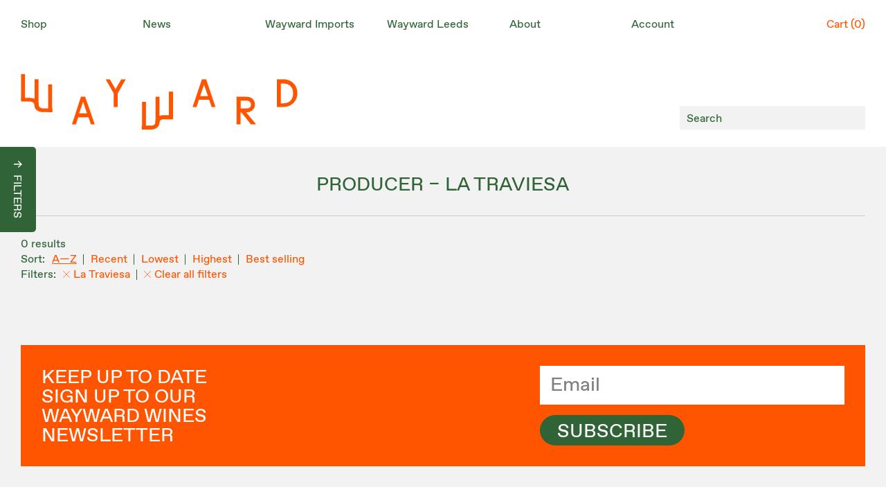

--- FILE ---
content_type: text/html; charset=utf-8
request_url: https://waywardwines.co.uk/collections/wine/producer-la-traviesa
body_size: 39703
content:
<!doctype html>
<html id="top">
  <head>
    <meta charset="utf8"><meta http-equiv="X-UA-Compatible" content="IE=edge, chrome=1">
<meta name="twitter:url" content="https://waywardwines.co.uk/collections/wine/producer-la-traviesa">
    
<meta name="viewport" content="width=device-width, initial-scale=1, shrink-to-fit=no"><link rel="shortcut icon" href="//waywardwines.co.uk/cdn/shop/t/5/assets/favicon.png?v=26479435153985714671719991743">
    <link rel="preload" href="" as="font" crossorigin="crossorigin" type="font/woff2">
    <link href="//waywardwines.co.uk/cdn/shop/t/5/assets/app.css?v=25533030611141981681734492842" rel="stylesheet" type="text/css" media="all" />
    <script src="//waywardwines.co.uk/cdn/shop/t/5/assets/shopify-money.js?v=64884330468537567291719991743"></script>
    <script src="//waywardwines.co.uk/cdn/shop/t/5/assets/app.js?v=121498476729733429141719991743" defer></script>
    <script>window.performance && window.performance.mark && window.performance.mark('shopify.content_for_header.start');</script><meta id="shopify-digital-wallet" name="shopify-digital-wallet" content="/60582592742/digital_wallets/dialog">
<meta name="shopify-checkout-api-token" content="b4c5b017da9cba3dbeda569bd0dcc375">
<meta id="in-context-paypal-metadata" data-shop-id="60582592742" data-venmo-supported="false" data-environment="production" data-locale="en_US" data-paypal-v4="true" data-currency="GBP">
<link rel="alternate" type="application/atom+xml" title="Feed" href="/collections/wine/producer-la-traviesa.atom" />
<link rel="alternate" type="application/json+oembed" href="https://waywardwines.co.uk/collections/wine/producer-la-traviesa.oembed">
<script async="async" src="/checkouts/internal/preloads.js?locale=en-GB"></script>
<script id="apple-pay-shop-capabilities" type="application/json">{"shopId":60582592742,"countryCode":"GB","currencyCode":"GBP","merchantCapabilities":["supports3DS"],"merchantId":"gid:\/\/shopify\/Shop\/60582592742","merchantName":"Wayward Wines","requiredBillingContactFields":["postalAddress","email","phone"],"requiredShippingContactFields":["postalAddress","email","phone"],"shippingType":"shipping","supportedNetworks":["visa","maestro","masterCard","amex"],"total":{"type":"pending","label":"Wayward Wines","amount":"1.00"},"shopifyPaymentsEnabled":true,"supportsSubscriptions":true}</script>
<script id="shopify-features" type="application/json">{"accessToken":"b4c5b017da9cba3dbeda569bd0dcc375","betas":["rich-media-storefront-analytics"],"domain":"waywardwines.co.uk","predictiveSearch":true,"shopId":60582592742,"locale":"en"}</script>
<script>var Shopify = Shopify || {};
Shopify.shop = "wayward-wines.myshopify.com";
Shopify.locale = "en";
Shopify.currency = {"active":"GBP","rate":"1.0"};
Shopify.country = "GB";
Shopify.theme = {"name":"wayward-wines\/master : Subscription","id":142399963366,"schema_name":"Themekit template theme","schema_version":"1.0.0","theme_store_id":null,"role":"main"};
Shopify.theme.handle = "null";
Shopify.theme.style = {"id":null,"handle":null};
Shopify.cdnHost = "waywardwines.co.uk/cdn";
Shopify.routes = Shopify.routes || {};
Shopify.routes.root = "/";</script>
<script type="module">!function(o){(o.Shopify=o.Shopify||{}).modules=!0}(window);</script>
<script>!function(o){function n(){var o=[];function n(){o.push(Array.prototype.slice.apply(arguments))}return n.q=o,n}var t=o.Shopify=o.Shopify||{};t.loadFeatures=n(),t.autoloadFeatures=n()}(window);</script>
<script id="shop-js-analytics" type="application/json">{"pageType":"collection"}</script>
<script defer="defer" async type="module" src="//waywardwines.co.uk/cdn/shopifycloud/shop-js/modules/v2/client.init-shop-cart-sync_BT-GjEfc.en.esm.js"></script>
<script defer="defer" async type="module" src="//waywardwines.co.uk/cdn/shopifycloud/shop-js/modules/v2/chunk.common_D58fp_Oc.esm.js"></script>
<script defer="defer" async type="module" src="//waywardwines.co.uk/cdn/shopifycloud/shop-js/modules/v2/chunk.modal_xMitdFEc.esm.js"></script>
<script type="module">
  await import("//waywardwines.co.uk/cdn/shopifycloud/shop-js/modules/v2/client.init-shop-cart-sync_BT-GjEfc.en.esm.js");
await import("//waywardwines.co.uk/cdn/shopifycloud/shop-js/modules/v2/chunk.common_D58fp_Oc.esm.js");
await import("//waywardwines.co.uk/cdn/shopifycloud/shop-js/modules/v2/chunk.modal_xMitdFEc.esm.js");

  window.Shopify.SignInWithShop?.initShopCartSync?.({"fedCMEnabled":true,"windoidEnabled":true});

</script>
<script>(function() {
  var isLoaded = false;
  function asyncLoad() {
    if (isLoaded) return;
    isLoaded = true;
    var urls = ["https:\/\/cdn.shopify.com\/s\/files\/1\/0605\/8259\/2742\/t\/5\/assets\/yoast-active-script.js?v=1738073289\u0026shop=wayward-wines.myshopify.com"];
    for (var i = 0; i < urls.length; i++) {
      var s = document.createElement('script');
      s.type = 'text/javascript';
      s.async = true;
      s.src = urls[i];
      var x = document.getElementsByTagName('script')[0];
      x.parentNode.insertBefore(s, x);
    }
  };
  if(window.attachEvent) {
    window.attachEvent('onload', asyncLoad);
  } else {
    window.addEventListener('load', asyncLoad, false);
  }
})();</script>
<script id="__st">var __st={"a":60582592742,"offset":0,"reqid":"816d20ab-efcf-49b8-baf5-47b0a5431c05-1769451475","pageurl":"waywardwines.co.uk\/collections\/wine\/producer-la-traviesa","u":"561031dcf545","p":"collection","rtyp":"collection","rid":340822098150};</script>
<script>window.ShopifyPaypalV4VisibilityTracking = true;</script>
<script id="captcha-bootstrap">!function(){'use strict';const t='contact',e='account',n='new_comment',o=[[t,t],['blogs',n],['comments',n],[t,'customer']],c=[[e,'customer_login'],[e,'guest_login'],[e,'recover_customer_password'],[e,'create_customer']],r=t=>t.map((([t,e])=>`form[action*='/${t}']:not([data-nocaptcha='true']) input[name='form_type'][value='${e}']`)).join(','),a=t=>()=>t?[...document.querySelectorAll(t)].map((t=>t.form)):[];function s(){const t=[...o],e=r(t);return a(e)}const i='password',u='form_key',d=['recaptcha-v3-token','g-recaptcha-response','h-captcha-response',i],f=()=>{try{return window.sessionStorage}catch{return}},m='__shopify_v',_=t=>t.elements[u];function p(t,e,n=!1){try{const o=window.sessionStorage,c=JSON.parse(o.getItem(e)),{data:r}=function(t){const{data:e,action:n}=t;return t[m]||n?{data:e,action:n}:{data:t,action:n}}(c);for(const[e,n]of Object.entries(r))t.elements[e]&&(t.elements[e].value=n);n&&o.removeItem(e)}catch(o){console.error('form repopulation failed',{error:o})}}const l='form_type',E='cptcha';function T(t){t.dataset[E]=!0}const w=window,h=w.document,L='Shopify',v='ce_forms',y='captcha';let A=!1;((t,e)=>{const n=(g='f06e6c50-85a8-45c8-87d0-21a2b65856fe',I='https://cdn.shopify.com/shopifycloud/storefront-forms-hcaptcha/ce_storefront_forms_captcha_hcaptcha.v1.5.2.iife.js',D={infoText:'Protected by hCaptcha',privacyText:'Privacy',termsText:'Terms'},(t,e,n)=>{const o=w[L][v],c=o.bindForm;if(c)return c(t,g,e,D).then(n);var r;o.q.push([[t,g,e,D],n]),r=I,A||(h.body.append(Object.assign(h.createElement('script'),{id:'captcha-provider',async:!0,src:r})),A=!0)});var g,I,D;w[L]=w[L]||{},w[L][v]=w[L][v]||{},w[L][v].q=[],w[L][y]=w[L][y]||{},w[L][y].protect=function(t,e){n(t,void 0,e),T(t)},Object.freeze(w[L][y]),function(t,e,n,w,h,L){const[v,y,A,g]=function(t,e,n){const i=e?o:[],u=t?c:[],d=[...i,...u],f=r(d),m=r(i),_=r(d.filter((([t,e])=>n.includes(e))));return[a(f),a(m),a(_),s()]}(w,h,L),I=t=>{const e=t.target;return e instanceof HTMLFormElement?e:e&&e.form},D=t=>v().includes(t);t.addEventListener('submit',(t=>{const e=I(t);if(!e)return;const n=D(e)&&!e.dataset.hcaptchaBound&&!e.dataset.recaptchaBound,o=_(e),c=g().includes(e)&&(!o||!o.value);(n||c)&&t.preventDefault(),c&&!n&&(function(t){try{if(!f())return;!function(t){const e=f();if(!e)return;const n=_(t);if(!n)return;const o=n.value;o&&e.removeItem(o)}(t);const e=Array.from(Array(32),(()=>Math.random().toString(36)[2])).join('');!function(t,e){_(t)||t.append(Object.assign(document.createElement('input'),{type:'hidden',name:u})),t.elements[u].value=e}(t,e),function(t,e){const n=f();if(!n)return;const o=[...t.querySelectorAll(`input[type='${i}']`)].map((({name:t})=>t)),c=[...d,...o],r={};for(const[a,s]of new FormData(t).entries())c.includes(a)||(r[a]=s);n.setItem(e,JSON.stringify({[m]:1,action:t.action,data:r}))}(t,e)}catch(e){console.error('failed to persist form',e)}}(e),e.submit())}));const S=(t,e)=>{t&&!t.dataset[E]&&(n(t,e.some((e=>e===t))),T(t))};for(const o of['focusin','change'])t.addEventListener(o,(t=>{const e=I(t);D(e)&&S(e,y())}));const B=e.get('form_key'),M=e.get(l),P=B&&M;t.addEventListener('DOMContentLoaded',(()=>{const t=y();if(P)for(const e of t)e.elements[l].value===M&&p(e,B);[...new Set([...A(),...v().filter((t=>'true'===t.dataset.shopifyCaptcha))])].forEach((e=>S(e,t)))}))}(h,new URLSearchParams(w.location.search),n,t,e,['guest_login'])})(!0,!0)}();</script>
<script integrity="sha256-4kQ18oKyAcykRKYeNunJcIwy7WH5gtpwJnB7kiuLZ1E=" data-source-attribution="shopify.loadfeatures" defer="defer" src="//waywardwines.co.uk/cdn/shopifycloud/storefront/assets/storefront/load_feature-a0a9edcb.js" crossorigin="anonymous"></script>
<script data-source-attribution="shopify.dynamic_checkout.dynamic.init">var Shopify=Shopify||{};Shopify.PaymentButton=Shopify.PaymentButton||{isStorefrontPortableWallets:!0,init:function(){window.Shopify.PaymentButton.init=function(){};var t=document.createElement("script");t.src="https://waywardwines.co.uk/cdn/shopifycloud/portable-wallets/latest/portable-wallets.en.js",t.type="module",document.head.appendChild(t)}};
</script>
<script data-source-attribution="shopify.dynamic_checkout.buyer_consent">
  function portableWalletsHideBuyerConsent(e){var t=document.getElementById("shopify-buyer-consent"),n=document.getElementById("shopify-subscription-policy-button");t&&n&&(t.classList.add("hidden"),t.setAttribute("aria-hidden","true"),n.removeEventListener("click",e))}function portableWalletsShowBuyerConsent(e){var t=document.getElementById("shopify-buyer-consent"),n=document.getElementById("shopify-subscription-policy-button");t&&n&&(t.classList.remove("hidden"),t.removeAttribute("aria-hidden"),n.addEventListener("click",e))}window.Shopify?.PaymentButton&&(window.Shopify.PaymentButton.hideBuyerConsent=portableWalletsHideBuyerConsent,window.Shopify.PaymentButton.showBuyerConsent=portableWalletsShowBuyerConsent);
</script>
<script data-source-attribution="shopify.dynamic_checkout.cart.bootstrap">document.addEventListener("DOMContentLoaded",(function(){function t(){return document.querySelector("shopify-accelerated-checkout-cart, shopify-accelerated-checkout")}if(t())Shopify.PaymentButton.init();else{new MutationObserver((function(e,n){t()&&(Shopify.PaymentButton.init(),n.disconnect())})).observe(document.body,{childList:!0,subtree:!0})}}));
</script>
<link id="shopify-accelerated-checkout-styles" rel="stylesheet" media="screen" href="https://waywardwines.co.uk/cdn/shopifycloud/portable-wallets/latest/accelerated-checkout-backwards-compat.css" crossorigin="anonymous">
<style id="shopify-accelerated-checkout-cart">
        #shopify-buyer-consent {
  margin-top: 1em;
  display: inline-block;
  width: 100%;
}

#shopify-buyer-consent.hidden {
  display: none;
}

#shopify-subscription-policy-button {
  background: none;
  border: none;
  padding: 0;
  text-decoration: underline;
  font-size: inherit;
  cursor: pointer;
}

#shopify-subscription-policy-button::before {
  box-shadow: none;
}

      </style>

<script>window.performance && window.performance.mark && window.performance.mark('shopify.content_for_header.end');</script>
    <script async src="https://www.googletagmanager.com/gtag/js?id=G-03P9MQHXCC"></script>
    <script>
      window.dataLayer = window.dataLayer || [];
      function gtag(){dataLayer.push(arguments);}
      gtag('js', new Date());
      gtag('config', 'G-03P9MQHXCC', { 'anonymize_ip': true });
    </script>

   
    <script type="text/javascript">
	if (typeof window.subscriptionPlusApp === 'undefined') {
		window.subscriptionPlusApp = {};
	}
	window.subscriptionPlusApp.proxy_url = 'apps/subscription-plus';
	window.subscriptionPlusApp.api_url = '/' + window.subscriptionPlusApp.proxy_url + '/api';
	window.subscriptionPlusApp.customerID = null;
	window.subscriptionPlusApp.products = {};
	window.subscriptionPlusApp.money_format = "£{{amount}}";
	window.subscriptionPlusApp.currency = "GBP" ;
	window.subscriptionPlusApp.agree_language = "";
	window.subscriptionPlusApp.term_language = "";
	window.subscriptionPlusApp.app_status = "1";
</script>

 <link
  rel="stylesheet"
  href="https://subscription-plus.nyc3.cdn.digitaloceanspaces.com/assets/css/subscription-plus.css"
>
<script src="https://subscription-plus.nyc3.cdn.digitaloceanspaces.com/assets/js/subscription-plus.js" defer></script>
 


<div data-subscription-plus-wrapper style='display:none' data-time='07/02/2024'></div>
  <!-- BEGIN app block: shopify://apps/ta-banner-pop-up/blocks/bss-banner-popup/2db47c8b-7637-4260-aa84-586b08e92aea --><script id='bss-banner-config-data'>
	if(typeof BSS_BP == "undefined") {
	  window.BSS_BP = {
	  	app_id: "155531739137",
			shop_id: "2203",
			is_watermark: "false",
			customer: null,
			shopDomain: "wayward-wines.myshopify.com",
			storefrontAccessToken: "e45291373d9bf70d79adc0eb2c681c80",
			popup: {
				configs: [],
			},
			banner: {
				configs: []
			},
			window_popup: {
				configs: []
			},
			popupSettings: {
				delay_time: 2,
				gap_time: 3,
			},
			page_type: "collection",
			productPageId: "",
			collectionPageId: "340822098150",
			noImageAvailableImgUrl: "https://cdn.shopify.com/extensions/019be39c-26bc-70cb-9df2-da14e0227514/banner-popup-tae-332/assets/no-image-available.png",
			currentLocale: {
				name: "English",
				primary: true,
				iso_code: "en",
			},
			country: {
				name: "United Kingdom",
				iso_code: "GB",
				currencySymbol: "£",
				market_id: "2004517094",
			},
			is_locked: false,
			partner_development: false,
			excluded_ips: '[]',
		}
		Object.defineProperty(BSS_BP, 'plan_code', {
			enumerable: false,
			configurable: false,
			writable: false,
			value: "free",
		});
		Object.defineProperty(BSS_BP, 'is_exceed_quota', {
			enumerable: false,
			configurable: false,
			writable: false,
			value: "",
		});
		Object.defineProperty(BSS_BP, 'is_legacy', {
			enumerable: false,
			configurable: false,
			writable: false,
			value: "true",
		});
	}
</script>


	<link fetchpriority="high" rel="preload" as="script" href=https://cdn.shopify.com/extensions/019be39c-26bc-70cb-9df2-da14e0227514/banner-popup-tae-332/assets/bss.bp.shared.js />
	<!-- BEGIN app snippet: window-popup-config --><!-- BSS Preload window popup image --><link href='https://cdn.shopify.com/s/files/1/0605/8259/2742/files/app-bss-banner-popup_deliverydeadlinesimage_a796d7f2-30e7-4277-87bb-e2c26334c2d8.jpg?v=1768827316' as='image' rel="preload" fetchpriority='high' /><!-- Preload script -->
  
    <link rel="preload" href="https://cdn.shopify.com/extensions/019be39c-26bc-70cb-9df2-da14e0227514/banner-popup-tae-332/assets/bss.bp.window-popup.js" as="script">
  

	<script id="bss-window-popup-config" type="application/json">
    {"configs":[{"id":13573,"shop_id":2203,"type":2,"priority":1,"enable":true,"name":"New Announcement Popup","device":"desktop,mobile","countries":"","enable_allowed_countries":false,"country_type":0,"exclude_countries":{"type":0,"countries":[]},"customer_type":0,"excl_customer_type":0,"excl_specific_page_stt":false,"customer_ids":"","customer_tags":"","excl_customer_ids":"","excl_customer_tags":"","pages":"home,cart","specific_page":"","excl_specific_page":"","enable_language":false,"allowed_languages":"","enable_to_date":true,"enable_visibility_date":false,"enable_fixed_time":false,"from_date":"2025-11-06T13:08:54.000Z","to_date":"2025-11-06T13:08:54.000Z","fixed_time":"{}","custom_css":"","product_type":0,"excl_product_type":0,"product_ids":"","collections":"","tags":"","excl_product_ids":"","excl_tags":"","collection_type":0,"collection_ids":"","excl_product_collections":"","delay_type":0,"delay_time":0,"added_to_cart_items":[],"button_selectors":"","delay_time_seconds":0,"show_again_type":2,"show_again_time":0,"is_deleted":false,"selected_markets":null,"created_at":"2025-11-06T13:19:28.963Z","updated_at":"2026-01-19T12:55:16.938Z","window_popup":{"id":6378,"popup_id":13573,"template":0,"content_text":{"text":"\u003cp style=\"font-size: 13px; text-align: center\"\u003e\u003cspan style=\"font-size: 24px\"\u003eJANUARY SALE\u003c\/span\u003e\u003c\/p\u003e","footer":"\u003cp style=\"font-size: 13px; text-align: center\"\u003e\u003cspan style=\"font-size: 16px\"\u003e**Excludes Subscriptions\u003c\/span\u003e\u003c\/p\u003e","sub_text":"\u003cp style=\"font-size: 13px; text-align: center\"\u003e\u003cspan style=\"color: rgb(255, 84, 0); font-size: 22px\"\u003e10% Off All Wine**\u003c\/span\u003e\u003cbr\u003e\u003cspan style=\"font-size: 16px\"\u003eJust use the discount code\u003c\/span\u003e\u003cbr\u003e\u003cspan style=\"font-size: 18px\"\u003e\u003cstrong class=\"bold\"\u003eYESWAY2026\u003c\/strong\u003e\u003c\/span\u003e\u003cbr\u003e\u003cspan style=\"font-size: 16px\"\u003eat checkout\u003c\/span\u003e\u003c\/p\u003e"},"content_order":"text,sub_text,footer","image_settings":{"size":50,"position":"top","image_url":"https:\/\/cdn.shopify.com\/s\/files\/1\/0605\/8259\/2742\/files\/app-bss-banner-popup_deliverydeadlinesimage_a796d7f2-30e7-4277-87bb-e2c26334c2d8.jpg?v=1768827316","show_on_mb":false,"image_url_s3":"https:\/\/production-banner-bucket.s3.us-east-2.amazonaws.com\/bss_bp\/customer_images\/2203\/1c8c6e6b-1595-4463-b4e3-d07d0a11a0a7_deliverydeadlinesimage.jpeg"},"max_width":520,"height_type":0,"height":390,"element_gap":20,"overlay":40,"padding":"20px 20px 20px 20px","border_radius":"16px 16px 16px 16px","border_style":0,"border_width":"0px 0px 0px 0px","border_color":"#000000","bg_type":0,"bg_color":"#ffffff","bg_opacity":100,"bg_gradient":"{\"color1\":\"#FF6162\",\"color2\":\"#FF9766\"}","bg_preset":0,"bg_img_url_cdn":"","bg_img_url_s3":"","bg_img_path_name":"","bg_size":"auto","font_family":"","font_url":"https:\/\/banner-sale-popup.tech-arms.io","font_url_cdn":"","text_color":{"text":"#000000","footer":"#616161","sub_text":"#616161"},"btn_settings":{"url":"","padding":"8px 8px 8px 8px","act_type":3,"animation":0,"btn_color":"#000000","btn_style":"2","full_width":false,"success_url":"","target_blank":false,"btn_txt_color":"#FFFFFF","success_btn_type":0,"success_target_blank":false,"enable_after_click_button":false},"close_btn_settings":{"bg_color":"#FF5400","x_icon_color":"#000000","hide_close_btn":false},"coupon_settings":{"bg_color":"#000000","font_size":14,"full_width":false,"text_color":"#000000","border_style":7},"form_structure":null,"email_integrations":{"klaviyo":{"listId":"","enabled":false},"shopify":{"tags":"BSSpopup","enabled":true}},"success_config":{"order":["text","sub_text","copyable_coupon","button"],"font_url":"","btn_style":{"padding":"8px 8px 8px 8px","animation":0,"btn_color":"#000000","btn_style":"2","full_width":true,"btn_txt_color":"#FFFFFF"},"discount_id":"","font_family":"","content_text":{"text":"\u003cp style=\"text-align: center\"\u003e\u003cspan style=\"font-size: 24px\"\u003e\u003cstrong\u003eTHANK YOU!\u003c\/strong\u003e\u003c\/span\u003e\u003c\/p\u003e","button":"\u003cp style=\"text-align: center\"\u003e\u003cspan style=\"font-size: 16px\"\u003e\u003cstrong\u003eContinue shopping\u003c\/strong\u003e\u003c\/span\u003e\u003c\/p\u003e","sub_text":"\u003cp style=\"text-align: center\"\u003e\u003cspan style=\"font-size: 16px\"\u003eUse the code below to get your welcome discount:\u003c\/span\u003e\u003c\/p\u003e","copyable_coupon":""},"font_url_cdn":"","coupon_source":1},"countdown_style":{"digit_style":"0","timer_color":"{\"background\":\"#000000\",\"text\":\"#000000\",\"number\":\"#fff\",\"border\":\"#ff3f3f\",\"flipLine\":\"#000\",\"accentColor\":\"#FF3366\"}","act_timer_end":1,"countdown_format":"dd:hh:mm:ss","countdown_position":"center","font_size_countdown":20},"tease_config":{"type":3,"content":"\u003cp\u003e\u003cspan style=\"color: #FFFFFF; font-size: 14px\"\u003eDon’t Miss Out 🎁\u003c\/span\u003e\u003c\/p\u003e","bg_color":"#000000","font_url":"","font_family":"","show_mobile":true,"enable_close":true,"font_url_cdn":"","show_desktop":true,"mobile_position":3,"desktop_position":3},"disable_backdrop_click":false,"position_config":{"margin_mobile":"20px 20px 20px 20px","margin_desktop":"20px 20px 20px 20px","position_mobile":4,"position_desktop":4},"auto_apply_discount":false,"countdown_success_style":null,"selected_template":{},"section_style":null}}],"dictionary":null}
  </script>

  <script>
    const bssWindowPopupConfig = document.querySelector("script#bss-window-popup-config");
    const parsedWPConfig = JSON.parse(bssWindowPopupConfig.textContent)  
    BSS_BP.window_popup.configs = parsedWPConfig.configs;
    BSS_BP.window_popup.dictionary = parsedWPConfig.dictionary || {};
  </script><!-- END app snippet -->
	<!-- BEGIN app snippet: banner-config --><!-- BSS Preload banner image --><!-- BSS Preload banner font --><!-- Preload script -->
  
    <link rel="preload" as="script" href="https://cdn.shopify.com/extensions/019be39c-26bc-70cb-9df2-da14e0227514/banner-popup-tae-332/assets/bss.bp.banner.js" />
  

  <script id="bss-banner-config" type="application/json">
    {"configs":[],"dictionary":null }
  </script>
  <script>
    const bssBannerDataScript = document.querySelector("script#bss-banner-config");
    const parsed = JSON.parse(bssBannerDataScript.textContent)  
    BSS_BP.banner.configs = parsed.configs;
    BSS_BP.banner.dictionary = parsed.dictionary || {};
  </script><!-- END app snippet -->
	<!-- BEGIN app snippet: sale-popup-config --><script id="bss-sale-popup-config" type="application/json">
    {"configs":[],"dictionary":null,"popup_settings":{"delay_time":2,"gap_time":3}}
  </script>

  <script>
    const bssSalePopupConfig = document.querySelector("script#bss-sale-popup-config");
    const parsedSPConfig = JSON.parse(bssSalePopupConfig.textContent)  
    BSS_BP.popup.configs = parsedSPConfig.configs;
    BSS_BP.popup.dictionary = parsedSPConfig.dictionary || {};
    BSS_BP.popupSettings = parsedSPConfig.popup_settings || BSS_BP.popupSettings;
  </script><!-- END app snippet -->


<!-- BEGIN app snippet: support-code -->

	<script id="bss-banner-support-script">
		console.log("BSS Banner Support Code")
		if(typeof bssBannerGlobalCss != "undefined") {
			const supportStyle = document.createElement("style");
			supportStyle.id = "bss-banner-support-style";
			supportStyle.innerHTML = bssBannerGlobalCss;
			document.head.appendChild(supportStyle);
		}
	</script>
<!-- END app snippet -->


	<script
		id='init_script'
		defer
		src='https://cdn.shopify.com/extensions/019be39c-26bc-70cb-9df2-da14e0227514/banner-popup-tae-332/assets/bss.bp.index.js'
	></script>



<!-- END app block --><!-- BEGIN app block: shopify://apps/quicky/blocks/quickBanner/3421d53e-fb02-449c-a9ef-daf28f28450a --><!-- BEGIN app snippet: vendors --><script defer src="https://cdn.shopify.com/extensions/019ba22d-bc00-7cab-ba6b-d16d0d4e0ee3/starter-kit-125/assets/vendors.js"></script>
<!-- END app snippet -->
<link rel="preconnect" href="https://static.devit.software" crossorigin>
<script>
  (() => {
    const url = new URL("https://cdn.shopify.com/extensions/019ba22d-bc00-7cab-ba6b-d16d0d4e0ee3/starter-kit-125/assets/@");
    window.qb_public_path = `${url.origin}${url.pathname.replace('@', '')}`
  })()
</script>

<script>
  const __globalAbTest = `{}`;
</script>
<div id="qb-extension-root">
  
  

  
  
  

  
  
</div>
<!-- END app block --><!-- BEGIN app block: shopify://apps/yoast-seo/blocks/metatags/7c777011-bc88-4743-a24e-64336e1e5b46 -->
<!-- This site is optimized with Yoast SEO for Shopify -->
<title>Natural Wine Producer|La Traviesa | Wayward Wines</title>
<link rel="canonical" href="https://waywardwines.co.uk/collections/wine/producer-la-traviesa" />
<meta name="robots" content="noindex, follow" />
<meta property="og:site_name" content="Wayward Wines" />
<meta property="og:url" content="https://waywardwines.co.uk/collections/wine/producer-la-traviesa" />
<meta property="og:locale" content="en_US" />
<meta property="og:type" content="website" />
<meta property="og:title" content="Natural Wine Producer|La Traviesa | Wayward Wines" />
<meta property="og:image" content="https://waywardwines.co.uk/cdn/shop/files/Stamp_8b13026e-111d-4691-a251-8ed20298c807.jpg?v=1738344195" />
<meta property="og:image:height" content="1500" />
<meta property="og:image:width" content="1500" />
<meta name="twitter:card" content="summary_large_image" />
<script type="application/ld+json" id="yoast-schema-graph">
{
  "@context": "https://schema.org",
  "@graph": [
    {
      "@type": "Organization",
      "@id": "https://waywardwines.co.uk/#/schema/organization/1",
      "url": "https://waywardwines.co.uk",
      "name": "Wayward Wines",
      "alternateName": "Wayward",
      "logo": {
        "@id": "https://waywardwines.co.uk/#/schema/ImageObject/63870620729726"
      },
      "image": [
        {
          "@id": "https://waywardwines.co.uk/#/schema/ImageObject/63870620729726"
        }
      ],
      "hasMerchantReturnPolicy": {
        "@type": "MerchantReturnPolicy",
        "merchantReturnLink": "https://waywardwines.co.uk/policies/refund-policy"
      },
      "sameAs": ["https:\/\/www.instagram.com\/waywardwines","https:\/\/www.facebook.com\/waywardwines"]
    },
    {
      "@type": "ImageObject",
      "@id": "https://waywardwines.co.uk/#/schema/ImageObject/63870620729726",
      "width": 100,
      "height": 100,
      "url": "https:\/\/waywardwines.co.uk\/cdn\/shop\/files\/Wayward-logo-b-g_VECTOR.svg?v=1738073551",
      "contentUrl": "https:\/\/waywardwines.co.uk\/cdn\/shop\/files\/Wayward-logo-b-g_VECTOR.svg?v=1738073551"
    },
    {
      "@type": "WebSite",
      "@id": "https://waywardwines.co.uk/#/schema/website/1",
      "url": "https://waywardwines.co.uk",
      "name": "www.waywardwines.co.uk",
      "alternateName": "WW",
      "potentialAction": {
        "@type": "SearchAction",
        "target": "https://waywardwines.co.uk/search?q={search_term_string}",
        "query-input": "required name=search_term_string"
      },
      "publisher": {
        "@id": "https://waywardwines.co.uk/#/schema/organization/1"
      },
      "inLanguage": "en"
    },
    {
      "@type": "CollectionPage",
      "@id": "https:\/\/waywardwines.co.uk\/collections\/wine\/producer-la-traviesa",
      "name": "Natural Wine Producer|La Traviesa | Wayward Wines",
      "breadcrumb": {
        "@id": "https:\/\/waywardwines.co.uk\/collections\/wine\/producer-la-traviesa\/#\/schema\/breadcrumb"
      },
      "primaryImageOfPage": {
        "@id": "https://waywardwines.co.uk/#/schema/ImageObject/63904183484798"
      },
      "image": [{
        "@id": "https://waywardwines.co.uk/#/schema/ImageObject/63904183484798"
      }],
      "isPartOf": {
        "@id": "https://waywardwines.co.uk/#/schema/website/1"
      },
      "url": "https:\/\/waywardwines.co.uk\/collections\/wine\/producer-la-traviesa"
    },
    {
      "@type": "ImageObject",
      "@id": "https://waywardwines.co.uk/#/schema/ImageObject/63904183484798",
      "width": 1500,
      "height": 1500,
      "url": "https:\/\/waywardwines.co.uk\/cdn\/shop\/files\/Stamp_8b13026e-111d-4691-a251-8ed20298c807.jpg?v=1738344195",
      "contentUrl": "https:\/\/waywardwines.co.uk\/cdn\/shop\/files\/Stamp_8b13026e-111d-4691-a251-8ed20298c807.jpg?v=1738344195"
    },
    {
      "@type": "BreadcrumbList",
      "@id": "https:\/\/waywardwines.co.uk\/collections\/wine\/producer-la-traviesa\/#\/schema\/breadcrumb",
      "itemListElement": [
        {
          "@type": "ListItem",
          "name": "Wayward Wines",
          "item": "https:\/\/waywardwines.co.uk",
          "position": 1
        },
        {
          "@type": "ListItem",
          "name": "Collections",
          "item": "https:\/\/waywardwines.co.uk\/collections",
          "position": 2
        },
        {
          "@type": "ListItem",
          "name": "Natural Wine",
          "item": "https:\/\/waywardwines.co.uk\/collections\/wine",
          "position": 3
        },
        {
          "@type": "ListItem",
          "name": "Producer|La Traviesa",
          "position": 4
        }
      ]
    }

  ]}
</script>
<!--/ Yoast SEO -->
<!-- END app block --><script src="https://cdn.shopify.com/extensions/019bf929-ae95-7cac-8eeb-19d21cc1c12f/avada-app-196/assets/avada-subscription.js" type="text/javascript" defer="defer"></script>
<link href="https://cdn.shopify.com/extensions/019be676-a3e2-7f80-a970-dfd284e09496/sbisa-shopify-app-136/assets/app-embed-block.css" rel="stylesheet" type="text/css" media="all">
<link href="https://monorail-edge.shopifysvc.com" rel="dns-prefetch">
<script>(function(){if ("sendBeacon" in navigator && "performance" in window) {try {var session_token_from_headers = performance.getEntriesByType('navigation')[0].serverTiming.find(x => x.name == '_s').description;} catch {var session_token_from_headers = undefined;}var session_cookie_matches = document.cookie.match(/_shopify_s=([^;]*)/);var session_token_from_cookie = session_cookie_matches && session_cookie_matches.length === 2 ? session_cookie_matches[1] : "";var session_token = session_token_from_headers || session_token_from_cookie || "";function handle_abandonment_event(e) {var entries = performance.getEntries().filter(function(entry) {return /monorail-edge.shopifysvc.com/.test(entry.name);});if (!window.abandonment_tracked && entries.length === 0) {window.abandonment_tracked = true;var currentMs = Date.now();var navigation_start = performance.timing.navigationStart;var payload = {shop_id: 60582592742,url: window.location.href,navigation_start,duration: currentMs - navigation_start,session_token,page_type: "collection"};window.navigator.sendBeacon("https://monorail-edge.shopifysvc.com/v1/produce", JSON.stringify({schema_id: "online_store_buyer_site_abandonment/1.1",payload: payload,metadata: {event_created_at_ms: currentMs,event_sent_at_ms: currentMs}}));}}window.addEventListener('pagehide', handle_abandonment_event);}}());</script>
<script id="web-pixels-manager-setup">(function e(e,d,r,n,o){if(void 0===o&&(o={}),!Boolean(null===(a=null===(i=window.Shopify)||void 0===i?void 0:i.analytics)||void 0===a?void 0:a.replayQueue)){var i,a;window.Shopify=window.Shopify||{};var t=window.Shopify;t.analytics=t.analytics||{};var s=t.analytics;s.replayQueue=[],s.publish=function(e,d,r){return s.replayQueue.push([e,d,r]),!0};try{self.performance.mark("wpm:start")}catch(e){}var l=function(){var e={modern:/Edge?\/(1{2}[4-9]|1[2-9]\d|[2-9]\d{2}|\d{4,})\.\d+(\.\d+|)|Firefox\/(1{2}[4-9]|1[2-9]\d|[2-9]\d{2}|\d{4,})\.\d+(\.\d+|)|Chrom(ium|e)\/(9{2}|\d{3,})\.\d+(\.\d+|)|(Maci|X1{2}).+ Version\/(15\.\d+|(1[6-9]|[2-9]\d|\d{3,})\.\d+)([,.]\d+|)( \(\w+\)|)( Mobile\/\w+|) Safari\/|Chrome.+OPR\/(9{2}|\d{3,})\.\d+\.\d+|(CPU[ +]OS|iPhone[ +]OS|CPU[ +]iPhone|CPU IPhone OS|CPU iPad OS)[ +]+(15[._]\d+|(1[6-9]|[2-9]\d|\d{3,})[._]\d+)([._]\d+|)|Android:?[ /-](13[3-9]|1[4-9]\d|[2-9]\d{2}|\d{4,})(\.\d+|)(\.\d+|)|Android.+Firefox\/(13[5-9]|1[4-9]\d|[2-9]\d{2}|\d{4,})\.\d+(\.\d+|)|Android.+Chrom(ium|e)\/(13[3-9]|1[4-9]\d|[2-9]\d{2}|\d{4,})\.\d+(\.\d+|)|SamsungBrowser\/([2-9]\d|\d{3,})\.\d+/,legacy:/Edge?\/(1[6-9]|[2-9]\d|\d{3,})\.\d+(\.\d+|)|Firefox\/(5[4-9]|[6-9]\d|\d{3,})\.\d+(\.\d+|)|Chrom(ium|e)\/(5[1-9]|[6-9]\d|\d{3,})\.\d+(\.\d+|)([\d.]+$|.*Safari\/(?![\d.]+ Edge\/[\d.]+$))|(Maci|X1{2}).+ Version\/(10\.\d+|(1[1-9]|[2-9]\d|\d{3,})\.\d+)([,.]\d+|)( \(\w+\)|)( Mobile\/\w+|) Safari\/|Chrome.+OPR\/(3[89]|[4-9]\d|\d{3,})\.\d+\.\d+|(CPU[ +]OS|iPhone[ +]OS|CPU[ +]iPhone|CPU IPhone OS|CPU iPad OS)[ +]+(10[._]\d+|(1[1-9]|[2-9]\d|\d{3,})[._]\d+)([._]\d+|)|Android:?[ /-](13[3-9]|1[4-9]\d|[2-9]\d{2}|\d{4,})(\.\d+|)(\.\d+|)|Mobile Safari.+OPR\/([89]\d|\d{3,})\.\d+\.\d+|Android.+Firefox\/(13[5-9]|1[4-9]\d|[2-9]\d{2}|\d{4,})\.\d+(\.\d+|)|Android.+Chrom(ium|e)\/(13[3-9]|1[4-9]\d|[2-9]\d{2}|\d{4,})\.\d+(\.\d+|)|Android.+(UC? ?Browser|UCWEB|U3)[ /]?(15\.([5-9]|\d{2,})|(1[6-9]|[2-9]\d|\d{3,})\.\d+)\.\d+|SamsungBrowser\/(5\.\d+|([6-9]|\d{2,})\.\d+)|Android.+MQ{2}Browser\/(14(\.(9|\d{2,})|)|(1[5-9]|[2-9]\d|\d{3,})(\.\d+|))(\.\d+|)|K[Aa][Ii]OS\/(3\.\d+|([4-9]|\d{2,})\.\d+)(\.\d+|)/},d=e.modern,r=e.legacy,n=navigator.userAgent;return n.match(d)?"modern":n.match(r)?"legacy":"unknown"}(),u="modern"===l?"modern":"legacy",c=(null!=n?n:{modern:"",legacy:""})[u],f=function(e){return[e.baseUrl,"/wpm","/b",e.hashVersion,"modern"===e.buildTarget?"m":"l",".js"].join("")}({baseUrl:d,hashVersion:r,buildTarget:u}),m=function(e){var d=e.version,r=e.bundleTarget,n=e.surface,o=e.pageUrl,i=e.monorailEndpoint;return{emit:function(e){var a=e.status,t=e.errorMsg,s=(new Date).getTime(),l=JSON.stringify({metadata:{event_sent_at_ms:s},events:[{schema_id:"web_pixels_manager_load/3.1",payload:{version:d,bundle_target:r,page_url:o,status:a,surface:n,error_msg:t},metadata:{event_created_at_ms:s}}]});if(!i)return console&&console.warn&&console.warn("[Web Pixels Manager] No Monorail endpoint provided, skipping logging."),!1;try{return self.navigator.sendBeacon.bind(self.navigator)(i,l)}catch(e){}var u=new XMLHttpRequest;try{return u.open("POST",i,!0),u.setRequestHeader("Content-Type","text/plain"),u.send(l),!0}catch(e){return console&&console.warn&&console.warn("[Web Pixels Manager] Got an unhandled error while logging to Monorail."),!1}}}}({version:r,bundleTarget:l,surface:e.surface,pageUrl:self.location.href,monorailEndpoint:e.monorailEndpoint});try{o.browserTarget=l,function(e){var d=e.src,r=e.async,n=void 0===r||r,o=e.onload,i=e.onerror,a=e.sri,t=e.scriptDataAttributes,s=void 0===t?{}:t,l=document.createElement("script"),u=document.querySelector("head"),c=document.querySelector("body");if(l.async=n,l.src=d,a&&(l.integrity=a,l.crossOrigin="anonymous"),s)for(var f in s)if(Object.prototype.hasOwnProperty.call(s,f))try{l.dataset[f]=s[f]}catch(e){}if(o&&l.addEventListener("load",o),i&&l.addEventListener("error",i),u)u.appendChild(l);else{if(!c)throw new Error("Did not find a head or body element to append the script");c.appendChild(l)}}({src:f,async:!0,onload:function(){if(!function(){var e,d;return Boolean(null===(d=null===(e=window.Shopify)||void 0===e?void 0:e.analytics)||void 0===d?void 0:d.initialized)}()){var d=window.webPixelsManager.init(e)||void 0;if(d){var r=window.Shopify.analytics;r.replayQueue.forEach((function(e){var r=e[0],n=e[1],o=e[2];d.publishCustomEvent(r,n,o)})),r.replayQueue=[],r.publish=d.publishCustomEvent,r.visitor=d.visitor,r.initialized=!0}}},onerror:function(){return m.emit({status:"failed",errorMsg:"".concat(f," has failed to load")})},sri:function(e){var d=/^sha384-[A-Za-z0-9+/=]+$/;return"string"==typeof e&&d.test(e)}(c)?c:"",scriptDataAttributes:o}),m.emit({status:"loading"})}catch(e){m.emit({status:"failed",errorMsg:(null==e?void 0:e.message)||"Unknown error"})}}})({shopId: 60582592742,storefrontBaseUrl: "https://waywardwines.co.uk",extensionsBaseUrl: "https://extensions.shopifycdn.com/cdn/shopifycloud/web-pixels-manager",monorailEndpoint: "https://monorail-edge.shopifysvc.com/unstable/produce_batch",surface: "storefront-renderer",enabledBetaFlags: ["2dca8a86"],webPixelsConfigList: [{"id":"414417126","configuration":"{\"config\":\"{\\\"pixel_id\\\":\\\"G-03P9MQHXCC\\\",\\\"gtag_events\\\":[{\\\"type\\\":\\\"purchase\\\",\\\"action_label\\\":\\\"G-03P9MQHXCC\\\"},{\\\"type\\\":\\\"page_view\\\",\\\"action_label\\\":\\\"G-03P9MQHXCC\\\"},{\\\"type\\\":\\\"view_item\\\",\\\"action_label\\\":\\\"G-03P9MQHXCC\\\"},{\\\"type\\\":\\\"search\\\",\\\"action_label\\\":\\\"G-03P9MQHXCC\\\"},{\\\"type\\\":\\\"add_to_cart\\\",\\\"action_label\\\":\\\"G-03P9MQHXCC\\\"},{\\\"type\\\":\\\"begin_checkout\\\",\\\"action_label\\\":\\\"G-03P9MQHXCC\\\"},{\\\"type\\\":\\\"add_payment_info\\\",\\\"action_label\\\":\\\"G-03P9MQHXCC\\\"}],\\\"enable_monitoring_mode\\\":false}\"}","eventPayloadVersion":"v1","runtimeContext":"OPEN","scriptVersion":"b2a88bafab3e21179ed38636efcd8a93","type":"APP","apiClientId":1780363,"privacyPurposes":[],"dataSharingAdjustments":{"protectedCustomerApprovalScopes":["read_customer_address","read_customer_email","read_customer_name","read_customer_personal_data","read_customer_phone"]}},{"id":"shopify-app-pixel","configuration":"{}","eventPayloadVersion":"v1","runtimeContext":"STRICT","scriptVersion":"0450","apiClientId":"shopify-pixel","type":"APP","privacyPurposes":["ANALYTICS","MARKETING"]},{"id":"shopify-custom-pixel","eventPayloadVersion":"v1","runtimeContext":"LAX","scriptVersion":"0450","apiClientId":"shopify-pixel","type":"CUSTOM","privacyPurposes":["ANALYTICS","MARKETING"]}],isMerchantRequest: false,initData: {"shop":{"name":"Wayward Wines","paymentSettings":{"currencyCode":"GBP"},"myshopifyDomain":"wayward-wines.myshopify.com","countryCode":"GB","storefrontUrl":"https:\/\/waywardwines.co.uk"},"customer":null,"cart":null,"checkout":null,"productVariants":[],"purchasingCompany":null},},"https://waywardwines.co.uk/cdn","fcfee988w5aeb613cpc8e4bc33m6693e112",{"modern":"","legacy":""},{"shopId":"60582592742","storefrontBaseUrl":"https:\/\/waywardwines.co.uk","extensionBaseUrl":"https:\/\/extensions.shopifycdn.com\/cdn\/shopifycloud\/web-pixels-manager","surface":"storefront-renderer","enabledBetaFlags":"[\"2dca8a86\"]","isMerchantRequest":"false","hashVersion":"fcfee988w5aeb613cpc8e4bc33m6693e112","publish":"custom","events":"[[\"page_viewed\",{}],[\"collection_viewed\",{\"collection\":{\"id\":\"340822098150\",\"title\":\"Natural Wine\",\"productVariants\":[]}}]]"});</script><script>
  window.ShopifyAnalytics = window.ShopifyAnalytics || {};
  window.ShopifyAnalytics.meta = window.ShopifyAnalytics.meta || {};
  window.ShopifyAnalytics.meta.currency = 'GBP';
  var meta = {"products":[],"page":{"pageType":"collection","resourceType":"collection","resourceId":340822098150,"requestId":"816d20ab-efcf-49b8-baf5-47b0a5431c05-1769451475"}};
  for (var attr in meta) {
    window.ShopifyAnalytics.meta[attr] = meta[attr];
  }
</script>
<script class="analytics">
  (function () {
    var customDocumentWrite = function(content) {
      var jquery = null;

      if (window.jQuery) {
        jquery = window.jQuery;
      } else if (window.Checkout && window.Checkout.$) {
        jquery = window.Checkout.$;
      }

      if (jquery) {
        jquery('body').append(content);
      }
    };

    var hasLoggedConversion = function(token) {
      if (token) {
        return document.cookie.indexOf('loggedConversion=' + token) !== -1;
      }
      return false;
    }

    var setCookieIfConversion = function(token) {
      if (token) {
        var twoMonthsFromNow = new Date(Date.now());
        twoMonthsFromNow.setMonth(twoMonthsFromNow.getMonth() + 2);

        document.cookie = 'loggedConversion=' + token + '; expires=' + twoMonthsFromNow;
      }
    }

    var trekkie = window.ShopifyAnalytics.lib = window.trekkie = window.trekkie || [];
    if (trekkie.integrations) {
      return;
    }
    trekkie.methods = [
      'identify',
      'page',
      'ready',
      'track',
      'trackForm',
      'trackLink'
    ];
    trekkie.factory = function(method) {
      return function() {
        var args = Array.prototype.slice.call(arguments);
        args.unshift(method);
        trekkie.push(args);
        return trekkie;
      };
    };
    for (var i = 0; i < trekkie.methods.length; i++) {
      var key = trekkie.methods[i];
      trekkie[key] = trekkie.factory(key);
    }
    trekkie.load = function(config) {
      trekkie.config = config || {};
      trekkie.config.initialDocumentCookie = document.cookie;
      var first = document.getElementsByTagName('script')[0];
      var script = document.createElement('script');
      script.type = 'text/javascript';
      script.onerror = function(e) {
        var scriptFallback = document.createElement('script');
        scriptFallback.type = 'text/javascript';
        scriptFallback.onerror = function(error) {
                var Monorail = {
      produce: function produce(monorailDomain, schemaId, payload) {
        var currentMs = new Date().getTime();
        var event = {
          schema_id: schemaId,
          payload: payload,
          metadata: {
            event_created_at_ms: currentMs,
            event_sent_at_ms: currentMs
          }
        };
        return Monorail.sendRequest("https://" + monorailDomain + "/v1/produce", JSON.stringify(event));
      },
      sendRequest: function sendRequest(endpointUrl, payload) {
        // Try the sendBeacon API
        if (window && window.navigator && typeof window.navigator.sendBeacon === 'function' && typeof window.Blob === 'function' && !Monorail.isIos12()) {
          var blobData = new window.Blob([payload], {
            type: 'text/plain'
          });

          if (window.navigator.sendBeacon(endpointUrl, blobData)) {
            return true;
          } // sendBeacon was not successful

        } // XHR beacon

        var xhr = new XMLHttpRequest();

        try {
          xhr.open('POST', endpointUrl);
          xhr.setRequestHeader('Content-Type', 'text/plain');
          xhr.send(payload);
        } catch (e) {
          console.log(e);
        }

        return false;
      },
      isIos12: function isIos12() {
        return window.navigator.userAgent.lastIndexOf('iPhone; CPU iPhone OS 12_') !== -1 || window.navigator.userAgent.lastIndexOf('iPad; CPU OS 12_') !== -1;
      }
    };
    Monorail.produce('monorail-edge.shopifysvc.com',
      'trekkie_storefront_load_errors/1.1',
      {shop_id: 60582592742,
      theme_id: 142399963366,
      app_name: "storefront",
      context_url: window.location.href,
      source_url: "//waywardwines.co.uk/cdn/s/trekkie.storefront.a804e9514e4efded663580eddd6991fcc12b5451.min.js"});

        };
        scriptFallback.async = true;
        scriptFallback.src = '//waywardwines.co.uk/cdn/s/trekkie.storefront.a804e9514e4efded663580eddd6991fcc12b5451.min.js';
        first.parentNode.insertBefore(scriptFallback, first);
      };
      script.async = true;
      script.src = '//waywardwines.co.uk/cdn/s/trekkie.storefront.a804e9514e4efded663580eddd6991fcc12b5451.min.js';
      first.parentNode.insertBefore(script, first);
    };
    trekkie.load(
      {"Trekkie":{"appName":"storefront","development":false,"defaultAttributes":{"shopId":60582592742,"isMerchantRequest":null,"themeId":142399963366,"themeCityHash":"16159373090694418152","contentLanguage":"en","currency":"GBP","eventMetadataId":"d5017346-d9b1-4bc5-b719-8b85c688dbc2"},"isServerSideCookieWritingEnabled":true,"monorailRegion":"shop_domain","enabledBetaFlags":["65f19447"]},"Session Attribution":{},"S2S":{"facebookCapiEnabled":false,"source":"trekkie-storefront-renderer","apiClientId":580111}}
    );

    var loaded = false;
    trekkie.ready(function() {
      if (loaded) return;
      loaded = true;

      window.ShopifyAnalytics.lib = window.trekkie;

      var originalDocumentWrite = document.write;
      document.write = customDocumentWrite;
      try { window.ShopifyAnalytics.merchantGoogleAnalytics.call(this); } catch(error) {};
      document.write = originalDocumentWrite;

      window.ShopifyAnalytics.lib.page(null,{"pageType":"collection","resourceType":"collection","resourceId":340822098150,"requestId":"816d20ab-efcf-49b8-baf5-47b0a5431c05-1769451475","shopifyEmitted":true});

      var match = window.location.pathname.match(/checkouts\/(.+)\/(thank_you|post_purchase)/)
      var token = match? match[1]: undefined;
      if (!hasLoggedConversion(token)) {
        setCookieIfConversion(token);
        window.ShopifyAnalytics.lib.track("Viewed Product Category",{"currency":"GBP","category":"Collection: wine","collectionName":"wine","collectionId":340822098150,"nonInteraction":true},undefined,undefined,{"shopifyEmitted":true});
      }
    });


        var eventsListenerScript = document.createElement('script');
        eventsListenerScript.async = true;
        eventsListenerScript.src = "//waywardwines.co.uk/cdn/shopifycloud/storefront/assets/shop_events_listener-3da45d37.js";
        document.getElementsByTagName('head')[0].appendChild(eventsListenerScript);

})();</script>
  <script>
  if (!window.ga || (window.ga && typeof window.ga !== 'function')) {
    window.ga = function ga() {
      (window.ga.q = window.ga.q || []).push(arguments);
      if (window.Shopify && window.Shopify.analytics && typeof window.Shopify.analytics.publish === 'function') {
        window.Shopify.analytics.publish("ga_stub_called", {}, {sendTo: "google_osp_migration"});
      }
      console.error("Shopify's Google Analytics stub called with:", Array.from(arguments), "\nSee https://help.shopify.com/manual/promoting-marketing/pixels/pixel-migration#google for more information.");
    };
    if (window.Shopify && window.Shopify.analytics && typeof window.Shopify.analytics.publish === 'function') {
      window.Shopify.analytics.publish("ga_stub_initialized", {}, {sendTo: "google_osp_migration"});
    }
  }
</script>
<script
  defer
  src="https://waywardwines.co.uk/cdn/shopifycloud/perf-kit/shopify-perf-kit-3.0.4.min.js"
  data-application="storefront-renderer"
  data-shop-id="60582592742"
  data-render-region="gcp-us-east1"
  data-page-type="collection"
  data-theme-instance-id="142399963366"
  data-theme-name="Themekit template theme"
  data-theme-version="1.0.0"
  data-monorail-region="shop_domain"
  data-resource-timing-sampling-rate="10"
  data-shs="true"
  data-shs-beacon="true"
  data-shs-export-with-fetch="true"
  data-shs-logs-sample-rate="1"
  data-shs-beacon-endpoint="https://waywardwines.co.uk/api/collect"
></script>
</head>

  <body
    class="  collection wine  "
    data-template="collection"
  >
    <script>
  function swymCallbackFn(swat) {
    // your API calls go here
    attachNotifyMeEvents();
    function attachNotifyMeEvents() {
      var swymNotifyMeBtn = document.querySelectorAll(".swym-custom-watchlist");
      swymNotifyMeBtn.forEach(function(btn) {
        btn.addEventListener("click", addToWatchlist);
        btn.classList.add("swym-loaded");
      });
    }
    function addToWatchlist(eventObj) {
      eventObj.preventDefault();
      var productId = +eventObj.target.getAttribute("data-product-id");
      var variantId = +eventObj.target.getAttribute("data-variant-id");
      var du = eventObj.target.getAttribute("data-url");
      var params = {
        empi: productId,
        epi: variantId,
        du: du
      };
      swat.getProductDetails(params, function(productJSON) {
        productJSON.variants.forEach(function(v) {
          if (v.id == variantId) {
            params.pr = SwymUtils.formatProductPrice(v.price);
            params.iu = productJSON.featured_image;
            params.et = 8;
            swat.addToWatchList(eventObj, params, function(e) {
              console.log("Subscribed to product!", e);
            }); // Shows Subscribe me.
            return;
          }
        });
      });
    }
  }
  if (!window.SwymCallbacks) {
    window.SwymCallbacks = [];
 }
  window.SwymCallbacks.push(swymCallbackFn);
</script>

    <header class="main">
      <div class="head">
        <nav class="large" x-data="{ activeMenu: null }">
          
	<div x-on:mouseover="activeMenu = 1" x-on:mouseleave="activeMenu = null">
		<h3>Shop</h3>
		
			<ul x-show="activeMenu == 1" x-cloak>
				
					<li><a href="/collections/wine" x-data x-on:click.prevent="$store.collectionsFiltersPopup.open = true">Wine</a></li>
				
					<li><a href="/collections/low-no-alcohol" >Zero Alcohol</a></li>
				
					<li><a href="/collections/bin-end-natural-wine" >Bin End Wines</a></li>
				
					<li><a href="/collections/gift-vouchers" >Gift Vouchers</a></li>
				
					<li><a href="/collections/merch" >Merch</a></li>
				
			</ul>
		
	</div>

	<div x-on:mouseover="activeMenu = 2" x-on:mouseleave="activeMenu = null">
		<h3>News</h3>
		
			<ul x-show="activeMenu == 2" x-cloak>
				
					<li><a href="/blogs/journal" >Journal</a></li>
				
					<li><a href="/blogs/events" >Events</a></li>
				
			</ul>
		
	</div>

	<div x-on:mouseover="activeMenu = 3" x-on:mouseleave="activeMenu = null">
		<h3>Wayward Imports</h3>
		
			<ul x-show="activeMenu == 3" x-cloak>
				
					<li><a href="/blogs/producers" >Producers</a></li>
				
					<li><a href="/pages/about-wayward-imports" >About Wayward Imports</a></li>
				
			</ul>
		
	</div>

	<div x-on:mouseover="activeMenu = 4" x-on:mouseleave="activeMenu = null">
		<h3>Wayward Leeds</h3>
		
			<ul x-show="activeMenu == 4" x-cloak>
				
					<li><a href="/pages/bar-shop" >Bar + Shop</a></li>
				
					<li><a href="/pages/archway-warehouse" >Archway Warehouse</a></li>
				
			</ul>
		
	</div>

	<div x-on:mouseover="activeMenu = 5" x-on:mouseleave="activeMenu = null">
		<h3>About</h3>
		
			<ul x-show="activeMenu == 5" x-cloak>
				
					<li><a href="/pages/contact" >Contact</a></li>
				
					<li><a href="/pages/delivery" >Delivery</a></li>
				
					<li><a href="/pages/terms-conditions" >Terms + Conditions</a></li>
				
			</ul>
		
	</div>

<div x-on:mouseover="activeMenu = 6" x-on:mouseleave="activeMenu = null">
	<h3>Account</h3>
	<ul x-show="activeMenu == 6" x-cloak>
		
			<li><a href="https://shopify.com/60582592742/account?locale=en&region_country=GB">Sign in</a></li>
		
	</ul>
</div>
<div class="cart">
	<a class="cart-trigger" href="/cart" x-data x-on:click.prevent="$store.cart.toggleMini()">Cart (<span class="count" x-text="$store.cart.count">0</span>)</a>
</div>
        </nav>
      </div>
      <div class="foot">
        
          <a class="logo" href="https://waywardwines.co.uk"><svg version="1.1" id="Layer_1" xmlns="http://www.w3.org/2000/svg" xmlns:xlink="http://www.w3.org/1999/xlink" x="0px" y="0px"
	 viewBox="0 0 91.8 18.4" style="enable-background:new 0 0 91.8 18.4;" xml:space="preserve">
<g>
	<g>
		<polygon points="29.5,1.7 31.4,5 33.3,1.7 34.8,1.7 32.1,6.4 32.1,10.9 30.8,10.9 30.8,6.4 28.1,1.7 29.5,1.7 		"/>
	</g>
	<g>
		<path d="M77.9,16.4v0.3h-1.5l-3.2-4h-0.3v4h-1.3V7.5h3.3c1.5,0,2.8,0.9,2.8,2.6c0,1.6-1.4,2.6-2.9,2.6L77.9,16.4L77.9,16.4z
			 M75,11.4c0.8,0,1.4-0.5,1.4-1.3c0-0.8-0.7-1.3-1.4-1.3h-2v2.6H75L75,11.4z"/>
	</g>
	<g>
		<path d="M85,1.7h2.1c2.7,0,4.7,1.9,4.7,4.6c0,2.7-2,4.6-4.7,4.6H85V1.7L85,1.7z M86.3,3v6.7h0.8c2.1,0,3.3-1.3,3.3-3.3
			c0-2.1-1.3-3.3-3.3-3.3H86.3L86.3,3z"/>
	</g>
	<g>
		<path d="M60.1,1.7h1.4l3.1,9.2h-1.3l-0.8-2.4h-3.4l-0.8,2.4H57L60.1,1.7L60.1,1.7z M59.5,7.3h2.6l-1.3-3.8L59.5,7.3L59.5,7.3z"/>
	</g>
	<g>
		<path d="M19.9,7.5h1.4l3.2,9.2h-1.3l-0.8-2.4h-3.4l-0.8,2.4h-1.3L19.9,7.5L19.9,7.5z M19.3,13h2.6l-1.3-3.8L19.3,13L19.3,13z"/>
	</g>
	<g>
		<polyline points="1.3,8.6 0,8.6 0,5.1 0,0 1.3,0 1.3,7.4 		"/>
	</g>
	<g>
		<polyline points="5.8,10.3 4.5,10.3 4.5,1.7 5.8,1.7 5.8,9.1 		"/>
	</g>
	<g>
		<polyline points="10.3,12.6 9,12.6 9,3.4 10.3,3.4 10.3,11.4 		"/>
	</g>
	<g>
		<path d="M10.3,12.6H7.2c-1,0-2.8-0.5-2.8-2.4c0-1-1.4-1.1-1.4-1.1H0V7.9h3.1c1,0,2.8,0.5,2.8,2.4c0,1,1.4,1.1,1.4,1.1h3.1V12.6z"
			/>
	</g>
	<g>
		<polyline points="49.1,13.2 49.1,5.8 50.5,5.8 50.5,10.9 50.5,14.3 49.1,14.3 		"/>
	</g>
	<g>
		<polyline points="44.7,14.9 44.7,7.5 46,7.5 46,16.1 44.7,16.1 		"/>
	</g>
	<g>
		<polyline points="40.2,17.1 40.2,9.2 41.5,9.2 41.5,18.4 40.2,18.4 		"/>
	</g>
	<g>
		<path d="M43.2,18.4h-3.1v-1.3h3.1c0.1,0,1.4,0,1.4-1.1c0-1.9,1.8-2.4,2.8-2.4h3.1V15h-3.1C47.3,15,46,15,46,16
			C46,17.9,44.2,18.4,43.2,18.4z"/>
	</g>
</g>
</svg>
</a>
        
        <button class="nav-trigger" x-data x-on:click.prevent="$store.navSmall.toggle()">Menu</button>
        <div class="search">
          <div class="search-container" x-data="searchForm()">
	<form action="/search" class="search-form">
		<input type="text" placeholder="Search" name="q" x-model="query" x-ref="field">
		<input type="hidden" name="type" value="product">
		<button type="submit" x-bind:disabled="!query">Go</button>
	</form>
</div>
        </div>
      </div>
      
<nav class="collections-filters-tab" x-data="{ open: false }" x-bind:class="{ '--open': open }">

			<div class="tab" x-on:click="open = !open">
				<span>Filters</span>
				<svg xmlns="http://www.w3.org/2000/svg" viewBox="0 0 13.32 11.16"><polygon points="0 6.39 0 4.77 10.28 4.77 6.62 1.12 7.72 0 13.32 5.6 7.72 11.16 6.62 10.04 10.3 6.39 0 6.39"/></svg>
			</div>

			<div class="inner">

				<div class="head">
					<h3>Filters</h3>
					<!-- arrow -->
				</div>

				<div class="filters"><div class="filter-group" x-data="collectionFilters(false)" x-bind="listeners">

										<button x-on:click="contentTrigger()"><svg xmlns="http://www.w3.org/2000/svg" viewBox="0 0 11.16 13.32"><polygon points="4.77 0 6.39 0 6.39 10.28 10.04 6.62 11.16 7.72 5.56 13.32 0 7.72 1.12 6.62 4.77 10.3 4.77 0"/></svg>Colour</button>
										
										<div class="content" x-show="open" x-cloak>
											<ul class="options" x-ref="options">


































































































































































































































































































































































































</ul>
										</div>

									</div><div class="filter-group" x-data="collectionFilters(false)" x-bind="listeners">

										<button x-on:click="contentTrigger()"><svg xmlns="http://www.w3.org/2000/svg" viewBox="0 0 11.16 13.32"><polygon points="4.77 0 6.39 0 6.39 10.28 10.04 6.62 11.16 7.72 5.56 13.32 0 7.72 1.12 6.62 4.77 10.3 4.77 0"/></svg>Grape</button>
										
										<div class="content" x-show="open" x-cloak>
											<ul class="options" x-ref="options">


































































































































































































































































































































































































































































































































































































































































</ul>
										</div>

									</div><div class="filter-group" x-data="collectionFilters(false)" x-bind="listeners">

										<button x-on:click="contentTrigger()"><svg xmlns="http://www.w3.org/2000/svg" viewBox="0 0 11.16 13.32"><polygon points="4.77 0 6.39 0 6.39 10.28 10.04 6.62 11.16 7.72 5.56 13.32 0 7.72 1.12 6.62 4.77 10.3 4.77 0"/></svg>Producer</button>
										
										<div class="content" x-show="open" x-cloak>
											<ul class="options" x-ref="options">






































































































































































































































































































































































































































































































































































































































































</ul>
										</div>

									</div><div class="filter-group" x-data="collectionFilters(false)" x-bind="listeners">

										<button x-on:click="contentTrigger()"><svg xmlns="http://www.w3.org/2000/svg" viewBox="0 0 11.16 13.32"><polygon points="4.77 0 6.39 0 6.39 10.28 10.04 6.62 11.16 7.72 5.56 13.32 0 7.72 1.12 6.62 4.77 10.3 4.77 0"/></svg>Country</button>
										
										<div class="content" x-show="open" x-cloak>
											<ul class="options" x-ref="options">


















































































































































































































































































































































































































</ul>
										</div>

									</div><div class="filter-group" x-data="collectionFilters(false)" x-bind="listeners">

										<button x-on:click="contentTrigger()"><svg xmlns="http://www.w3.org/2000/svg" viewBox="0 0 11.16 13.32"><polygon points="4.77 0 6.39 0 6.39 10.28 10.04 6.62 11.16 7.72 5.56 13.32 0 7.72 1.12 6.62 4.77 10.3 4.77 0"/></svg>Region</button>
										
										<div class="content" x-show="open" x-cloak>
											<ul class="options" x-ref="options">
















































































































































































































































































































































































































































































































</ul>
										</div>

									</div><div class="filter-group" x-data="collectionFilters(false)" x-bind="listeners">

										<button x-on:click="contentTrigger()"><svg xmlns="http://www.w3.org/2000/svg" viewBox="0 0 11.16 13.32"><polygon points="4.77 0 6.39 0 6.39 10.28 10.04 6.62 11.16 7.72 5.56 13.32 0 7.72 1.12 6.62 4.77 10.3 4.77 0"/></svg>Style</button>
										
										<div class="content" x-show="open" x-cloak>
											<ul class="options" x-ref="options">
















































































































































































































































































































































































































</ul>
										</div>

									</div><div class="filter-group" x-data="collectionFilters(false)" x-bind="listeners">

										<button x-on:click="contentTrigger()"><svg xmlns="http://www.w3.org/2000/svg" viewBox="0 0 11.16 13.32"><polygon points="4.77 0 6.39 0 6.39 10.28 10.04 6.62 11.16 7.72 5.56 13.32 0 7.72 1.12 6.62 4.77 10.3 4.77 0"/></svg>Price</button>
										
										<div class="content" x-show="open" x-cloak>
											<ul class="options" x-ref="options">


































































































































































































































































































































































































</ul>
										</div>

									</div></div><div class="active-states">
						<a href="/collections/wine"><svg xmlns="http://www.w3.org/2000/svg" viewBox="0 0 18.02 18.02"><rect x="639.72" y="499.53" width="1" height="24.49" transform="translate(-805.57 99.86) rotate(-45)"/><rect x="627.98" y="511.28" width="24.49" height="1" transform="translate(-805.58 99.83) rotate(-45)"/></svg>Clear all filters</a>
					</div></div>

		</nav>
    </header>

    
      <nav class="cart" x-data x-bind:class="{ '--open': $store.cart.miniIsOpen }" x-ref="cart">
	<div class="header">
		<h2><a href="/cart">Cart (<span class="count" x-text="$store.cart.count">0</span>)</a></h2>
		<button class="close" x-on:click="$store.cart.toggleMini()"><svg xmlns="http://www.w3.org/2000/svg" viewBox="0 0 18.02 18.02"><rect x="639.72" y="499.53" width="1" height="24.49" transform="translate(-805.57 99.86) rotate(-45)"/><rect x="627.98" y="511.28" width="24.49" height="1" transform="translate(-805.58 99.83) rotate(-45)"/></svg></button>
	</div>
	
	<template x-if="$store.cart.data.items && $store.cart.data.items.length">
		<form action="/cart" method="post" novalidate>
			<div class="cart-layout">
	
	<div class="items" x-ref="items">
		<template x-for="(item, index) in $store.cart.data.items" :key="item.id">
			
	<div class="line" x-bind:data-product-type="item.gift_card ? 'gift-cards' : null">
		<div>
			<div class="image">
				<a x-bind:href="item.handle == 'gift-wrap' ? null : item.url">
					<template x-if="item.featured_image.url">
						<div data-ratio x-bind:style="'padding-bottom:' + (item.featured_image.height / item.featured_image.width) * 100 + '%'">
							<img x-bind:data-src="item.featured_image.url" class="--lazy">
						</div>
					</template>
					<template x-if="!item.featured_image.url">
						<div data-ratio style="padding-bottom:150%">
							
							<img data-src="//waywardwines.co.uk/cdn/shop/t/5/assets/bottle-placeholder.jpg?v=6570" class="--lazy">
						</div>
					</template>
				</a>
			</div>
		</div>
		<div>
			<div>
				<h3 class="title"><a x-bind:href="item.handle == 'gift-wrap' ? null : item.url" x-text="item.product_title"></a></h3>
				<template x-if="!item.product_has_only_default_variant">
					<ul class="options">
						<template x-for="(option, i) in item.options_with_values" :key="i">
							<li x-text="option.value">
						</template>
					</ul>
				</template>
			</div>
			<div class="quantity" x-show="item.handle !== 'gift-wrap'" x-cloak>
				<div class="line__adjustments">
	<input type="number" x-model="item.quantity" disabled>
	<div class="actions">
		<button type="button" class="--increase" x-on:click="item.quantity++; $nextTick(() => { $store.cart.updateLine(item.key, item.quantity) })"><svg version="1.1" id="Layer_1" xmlns="http://www.w3.org/2000/svg" xmlns:xlink="http://www.w3.org/1999/xlink" x="0px" y="0px"
	 viewBox="0 0 12 7.4" style="enable-background:new 0 0 12 7.4;" xml:space="preserve">
<g>
	<polygon points="10.6,7.4 6,2.8 1.4,7.4 0,6 6,0 12,6 	"/>
</g>
</svg></button>
		<button type="button" class="--decrease" x-on:click="item.quantity--; $nextTick(() => { $store.cart.updateLine(item.key, item.quantity) })"><svg version="1.1" id="Layer_1" xmlns="http://www.w3.org/2000/svg" xmlns:xlink="http://www.w3.org/1999/xlink" x="0px" y="0px"
	 viewBox="0 0 12 7.4" style="enable-background:new 0 0 12 7.4;" xml:space="preserve">
<g>
	<polygon points="6,7.4 0,1.4 1.4,0 6,4.6 10.6,0 12,1.4 	"/>
</g>
</svg></button>
	</div>
</div>

			</div>
		</div>
		<div>
			<div class="total" x-text="item.price == 0 ? 'Free' : $store.cart.formatMoney(item.price)"></div>
			<button type="button" class="remove" x-on:click="$store.cart.updateLine(item.key, 0)"><span>Remove</span></button>
		</div>
	</div>

		</template>
	</div>
	
		<div class="footer">
			
			<div class="total">
				<span class="key">Total</span>
				<span class="value" x-text="$store.cart.formatMoney($store.cart.data.total_price)"></span>
			</div>
			
			<div class="note">
				<textarea rows="3" name="note" placeholder="If you want any bottles gift wrapping, or if you want to add a gift card message then please let us know..." x-model="$store.cart.data.note"></textarea>
			</div>
			<div class="message">
				<p>Discounts, shipping &amp; taxes calculated at checkout</p>
			</div>
			<div class="checkbox">
				
				<label for="checkoutTerms">I confirm I am of legal drinking age and agree to the 
					<a href="/pages/terms-conditions" target="_blank">terms &amp; conditions</a>
				 of sale</label>
				<input type="checkbox" id="checkoutTerms" name="checkoutTerms" value="" x-on:click="$event.currentTarget.checked ? $store.cart.termsAgreed = true : $store.cart.termsAgreed = false">
			</div>
			<div class="actions">
				<button type="submit" name="checkout" x-bind:disabled="!$store.cart.termsAgreed">Checkout</button>
			</div>
		</div>
	
</div>
		</form>
	</template>
	<template x-if="!$store.cart.data.items || !$store.cart.data.items.length">
		<h2 class="label">Your cart is empty.</h2>
	</template>

</nav>
    

    <nav class="collections-filters-popup" x-data x-show="$store.collectionsFiltersPopup.open" x-cloak x-on:click.outside="$store.collectionsFiltersPopup.open = false">
	<button class="close" x-on:click="$store.collectionsFiltersPopup.open = false"><svg xmlns="http://www.w3.org/2000/svg" viewBox="0 0 18.02 18.02"><rect x="639.72" y="499.53" width="1" height="24.49" transform="translate(-805.57 99.86) rotate(-45)"/><rect x="627.98" y="511.28" width="24.49" height="1" transform="translate(-805.58 99.83) rotate(-45)"/></svg></button>
	<div class="filters">

		
			
			
			<div class="filter-group" x-data="{ open: true }" x-bind:class="{ '--open': open }">
				<h3 x-on:click="open = !open"><svg xmlns="http://www.w3.org/2000/svg" viewBox="0 0 11.16 13.32"><polygon points="4.77 0 6.39 0 6.39 10.28 10.04 6.62 11.16 7.72 5.56 13.32 0 7.72 1.12 6.62 4.77 10.3 4.77 0"/></svg>Colour</h3>
				<div class="content">
					<ul class="options">
						
							<li><a href="/collections/sparkling-wine"><span>Sparkling</span></a></li>
						
							<li><a href="/collections/white-wine"><span>White</span></a></li>
						
							<li><a href="/collections/orange-wine"><span>Orange</span></a></li>
						
							<li><a href="/collections/rose-wine"><span>Rosé</span></a></li>
						
							<li><a href="/collections/red-wine"><span>Red</span></a></li>
						
							<li><a href="/collections/aperitif-sweet-fortified-wine"><span>Aperitif Sweet & Fortified</span></a></li>
						
							<li><a href="/collections/beer-cider"><span>Beer + Cider</span></a></li>
						
							<li><a href="/collections/wine"><span>All Wine</span></a></li>
						
					</ul>
				</div>
			</div>
		

<div class="filter-group" x-data="{ open: false }" x-bind:class="{ '--open': open }">
								<h3 x-on:click="open = !open"><svg xmlns="http://www.w3.org/2000/svg" viewBox="0 0 11.16 13.32"><polygon points="4.77 0 6.39 0 6.39 10.28 10.04 6.62 11.16 7.72 5.56 13.32 0 7.72 1.12 6.62 4.77 10.3 4.77 0"/></svg>Grape</h3>
								<div class="content">
									<ul class="options"><li><a href="/collections/wine/grape-aglianico"><span>Aglianico</span></a></li><li><a href="/collections/wine/grape-albanello"><span>Albanello</span></a></li><li><a href="/collections/wine/grape-aleatico"><span>Aleatico</span></a></li><li><a href="/collections/wine/grape-aligote"><span>Aligoté</span></a></li><li><a href="/collections/wine/grape-ansonica"><span>Ansonica</span></a></li><li><a href="/collections/wine/grape-auxerrois"><span>Auxerrois</span></a></li><li><a href="/collections/wine/grape-barbera"><span>Barbera</span></a></li><li><a href="/collections/wine/grape-bergeron"><span>Bergeron</span></a></li><li><a href="/collections/wine/grape-blauer-portugieser"><span>Blauer Portugieser</span></a></li><li><a href="/collections/wine/grape-bonarda"><span>Bonarda</span></a></li><li><a href="/collections/wine/grape-cabernet-franc"><span>Cabernet Franc</span></a></li><li><a href="/collections/wine/grape-cabernet-sauvignon"><span>Cabernet Sauvignon</span></a></li><li><a href="/collections/wine/grape-caladoc"><span>Caladoc</span></a></li><li><a href="/collections/wine/grape-callet"><span>Callet</span></a></li><li><a href="/collections/wine/grape-camaiola"><span>Camaiola</span></a></li><li><a href="/collections/wine/grape-canaiolo"><span>Canaiolo</span></a></li><li><a href="/collections/wine/grape-carignan"><span>Carignan</span></a></li><li><a href="/collections/wine/grape-carignan-blanc"><span>Carignan Blanc</span></a></li><li><a href="/collections/wine/grape-carignano"><span>Carignano</span></a></li><li><a href="/collections/wine/grape-carinena"><span>Cariñena</span></a></li><li><a href="/collections/wine/grape-catarratto"><span>Catarratto</span></a></li><li><a href="/collections/wine/grape-chardonnay"><span>Chardonnay</span></a></li><li><a href="/collections/wine/grape-chasselas"><span>Chasselas</span></a></li><li><a href="/collections/wine/grape-chenin-blanc"><span>Chenin Blanc</span></a></li><li><a href="/collections/wine/grape-cinsault"><span>Cinsault</span></a></li><li><a href="/collections/wine/grape-cinsaultlt"><span>Cinsaultlt</span></a></li><li><a href="/collections/wine/grape-clairette"><span>Clairette</span></a></li><li><a href="/collections/wine/grape-colombard"><span>Colombard</span></a></li><li><a href="/collections/wine/grape-cortese"><span>Cortese</span></a></li><li><a href="/collections/wine/grape-corvina"><span>Corvina</span></a></li><li><a href="/collections/wine/grape-counoise"><span>Counoise</span></a></li><li><a href="/collections/wine/grape-criolla-grande"><span>Criolla Grande</span></a></li><li><a href="/collections/wine/grape-croatina"><span>Croatina</span></a></li><li><a href="/collections/wine/grape-cot"><span>Côt</span></a></li><li><a href="/collections/wine/grape-dolcetto"><span>Dolcetto</span></a></li><li><a href="/collections/wine/grape-dornfelder"><span>Dornfelder</span></a></li><li><a href="/collections/wine/grape-dona-blanca"><span>Doña Blanca</span></a></li><li><a href="/collections/wine/grape-durella"><span>Durella</span></a></li><li><a href="/collections/wine/grape-falanghina"><span>Falanghina</span></a></li><li><a href="/collections/wine/grape-field-blend"><span>Field Blend</span></a></li><li><a href="/collections/wine/grape-folle-blanche"><span>Folle Blanche</span></a></li><li><a href="/collections/wine/grape-frappato"><span>Frappato</span></a></li><li><a href="/collections/wine/grape-gamay"><span>Gamay</span></a></li><li><a href="/collections/wine/grape-garnacha"><span>Garnacha</span></a></li><li><a href="/collections/wine/grape-garnacha-tintorera"><span>Garnacha Tintorera</span></a></li><li><a href="/collections/wine/grape-gewurztraminer"><span>Gewürztraminer</span></a></li><li><a href="/collections/wine/grape-glera"><span>Glera</span></a></li><li><a href="/collections/wine/grape-graciano"><span>Graciano</span></a></li><li><a href="/collections/wine/grape-grenache"><span>Grenache</span></a></li><li><a href="/collections/wine/grape-grenache-blanc"><span>Grenache Blanc</span></a></li><li><a href="/collections/wine/grape-grenache-gris"><span>Grenache Gris</span></a></li><li><a href="/collections/wine/grape-grenache-noir"><span>Grenache Noir</span></a></li><li><a href="/collections/wine/grape-grillo"><span>Grillo</span></a></li><li><a href="/collections/wine/grape-grolleau"><span>Grolleau</span></a></li><li><a href="/collections/wine/grape-grolleau-gris"><span>Grolleau Gris</span></a></li><li><a href="/collections/wine/grape-grolleau-noir"><span>Grolleau Noir</span></a></li><li><a href="/collections/wine/grape-gros-vert"><span>Gros Vert</span></a></li><li><a href="/collections/wine/grape-gruner-veltliner"><span>Grüner Veltliner</span></a></li><li><a href="/collections/wine/grape-hondarrabi-beltza"><span>Hondarrabi Beltza</span></a></li><li><a href="/collections/wine/grape-hondarrabi-zuri"><span>Hondarrabi Zuri</span></a></li><li><a href="/collections/wine/grape-jacquere"><span>Jacquère</span></a></li><li><a href="/collections/wine/grape-lambrusco-di-montericco"><span>Lambrusco di Montericco</span></a></li><li><a href="/collections/wine/grape-lambrusco-maestri"><span>Lambrusco Maestri</span></a></li><li><a href="/collections/wine/grape-listan-negro"><span>Listan Negro</span></a></li><li><a href="/collections/wine/grape-macabeo"><span>Macabeo</span></a></li><li><a href="/collections/wine/grape-malbec"><span>Malbec</span></a></li><li><a href="/collections/wine/grape-malvasia"><span>Malvasia</span></a></li><li><a href="/collections/wine/grape-malvasia-de-sitges"><span>Malvasia de Sitges</span></a></li><li><a href="/collections/wine/grape-malvasia-di-candia"><span>Malvasia di Candia</span></a></li><li><a href="/collections/wine/grape-manto-negro"><span>Manto Negro</span></a></li><li><a href="/collections/wine/grape-marsanne"><span>Marsanne</span></a></li><li><a href="/collections/wine/grape-mauzac"><span>Mauzac</span></a></li><li><a href="/collections/wine/grape-melon-de-bourgogne"><span>Melon de Bourgogne</span></a></li><li><a href="/collections/wine/grape-merlot"><span>Merlot</span></a></li><li><a href="/collections/wine/grape-monica"><span>Monica</span></a></li><li><a href="/collections/wine/grape-montepulciano"><span>Montepulciano</span></a></li><li><a href="/collections/wine/grape-moscatel"><span>Moscatel</span></a></li><li><a href="/collections/wine/grape-moscato"><span>Moscato</span></a></li><li><a href="/collections/wine/grape-muscat"><span>Muscat</span></a></li><li><a href="/collections/wine/grape-muscat-of-alexandria"><span>Muscat of Alexandria</span></a></li><li><a href="/collections/wine/grape-muller-thurgau"><span>Müller Thurgau</span></a></li><li><a href="/collections/wine/grape-nebbiolo"><span>Nebbiolo</span></a></li><li><a href="/collections/wine/grape-negretto"><span>Negretto</span></a></li><li><a href="/collections/wine/grape-nero-davola"><span>Nero d'Avola</span></a></li><li><a href="/collections/wine/grape-ortrugo"><span>Ortrugo</span></a></li><li><a href="/collections/wine/grape-pais"><span>Pais</span></a></li><li><a href="/collections/wine/grape-palomino"><span>Palomino</span></a></li><li><a href="/collections/wine/grape-parellada"><span>Parellada</span></a></li><li><a href="/collections/wine/grape-pedro-ximenez"><span>Pedro Ximenez</span></a></li><li><a href="/collections/wine/grape-petit-verdot"><span>Petit Verdot</span></a></li><li><a href="/collections/wine/grape-pignatello"><span>Pignatello</span></a></li><li><a href="/collections/wine/grape-pignoletto"><span>Pignoletto</span></a></li><li><a href="/collections/wine/grape-pineau-daunis"><span>Pineau d'Aunis</span></a></li><li><a href="/collections/wine/grape-pinot-blanc"><span>Pinot Blanc</span></a></li><li><a href="/collections/wine/grape-pinot-fin"><span>Pinot Fin</span></a></li><li><a href="/collections/wine/grape-pinot-gris"><span>Pinot Gris</span></a></li><li><a href="/collections/wine/grape-pinot-noir"><span>Pinot Noir</span></a></li><li><a href="/collections/wine/grape-poulsard"><span>Poulsard</span></a></li><li><a href="/collections/wine/grape-procanico"><span>Procanico</span></a></li><li><a href="/collections/wine/grape-riesling"><span>Riesling</span></a></li><li><a href="/collections/wine/grape-rondinella"><span>Rondinella</span></a></li><li><a href="/collections/wine/grape-roussanne"><span>Roussanne</span></a></li><li><a href="/collections/wine/grape-sangiovese"><span>Sangiovese</span></a></li><li><a href="/collections/wine/grape-saperavi"><span>Saperavi</span></a></li><li><a href="/collections/wine/grape-sauvignon-blanc"><span>Sauvignon Blanc</span></a></li><li><a href="/collections/wine/grape-sauvignon-gris"><span>Sauvignon Gris</span></a></li><li><a href="/collections/wine/grape-savagnin"><span>Savagnin</span></a></li><li><a href="/collections/wine/grape-semillon"><span>Semillon</span></a></li><li><a href="/collections/wine/grape-sgavetta"><span>Sgavetta</span></a></li><li><a href="/collections/wine/grape-shiraz"><span>Shiraz</span></a></li><li><a href="/collections/wine/grape-spergola"><span>Spergola</span></a></li><li><a href="/collections/wine/grape-sumoll"><span>Sumoll</span></a></li><li><a href="/collections/wine/grape-sumoll-blanc"><span>Sumoll Blanc</span></a></li><li><a href="/collections/wine/grape-sylvaner"><span>Sylvaner</span></a></li><li><a href="/collections/wine/grape-syrah"><span>Syrah</span></a></li><li><a href="/collections/wine/grape-syrah-grenache"><span>Syrah & Grenache</span></a></li><li><a href="/collections/wine/grape-serine"><span>Sérine</span></a></li><li><a href="/collections/wine/grape-tempranillo"><span>Tempranillo</span></a></li><li><a href="/collections/wine/grape-timorasso"><span>Timorasso</span></a></li><li><a href="/collections/wine/grape-tintilla"><span>Tintilla</span></a></li><li><a href="/collections/wine/grape-tintilla-castellana"><span>Tintilla Castellana</span></a></li><li><a href="/collections/wine/grape-torrontes"><span>Torrontes</span></a></li><li><a href="/collections/wine/grape-trebbiano"><span>Trebbiano</span></a></li><li><a href="/collections/wine/grape-trebbiano-rosa"><span>Trebbiano Rosa</span></a></li><li><a href="/collections/wine/grape-trepat"><span>Trepat</span></a></li><li><a href="/collections/wine/grape-ugni-blanc"><span>Ugni Blanc</span></a></li><li><a href="/collections/wine/grape-vermentino"><span>Vermentino</span></a></li><li><a href="/collections/wine/grape-viognier"><span>Viognier</span></a></li><li><a href="/collections/wine/grape-viura"><span>Viura</span></a></li><li><a href="/collections/wine/grape-weissburgunder"><span>Weissburgunder</span></a></li><li><a href="/collections/wine/grape-xarel-lo"><span>Xarel-lo</span></a></li><li><a href="/collections/wine/grape-xarel-lo-vermell"><span>Xarel-lo Vermell</span></a></li><li><a href="/collections/wine/grape-zibibbo"><span>Zibibbo</span></a></li><li><a href="/collections/wine/grape-zweigelt"><span>Zweigelt</span></a></li></ul>
								</div>
							</div><div class="filter-group" x-data="{ open: false }" x-bind:class="{ '--open': open }">
								<h3 x-on:click="open = !open"><svg xmlns="http://www.w3.org/2000/svg" viewBox="0 0 11.16 13.32"><polygon points="4.77 0 6.39 0 6.39 10.28 10.04 6.62 11.16 7.72 5.56 13.32 0 7.72 1.12 6.62 4.77 10.3 4.77 0"/></svg>Producer</h3>
								<div class="content">
									<ul class="options"><li><a href="/collections/wine/producer-a-los-vinateros"><span>A Los Viñateros</span></a></li><li><a href="/collections/wine/producer-abracadabra"><span>ABRACADABRA</span></a></li><li><a href="/collections/wine/producer-ameztoi"><span>Ameztoi</span></a></li><li><a href="/collections/wine/producer-amelie-vuillet-sebastien-jacques"><span>Amélie Vuillet & Sébastien Jacques</span></a></li><li><a href="/collections/wine/producer-antonio-gismondi"><span>Antonio Gismondi</span></a></li><li><a href="/collections/wine/producer-ar-pe-pe"><span>Ar.Pe.Pe.</span></a></li><li><a href="/collections/wine/producer-ariane-lesne"><span>Ariane Lesné</span></a></li><li><a href="/collections/wine/producer-arianna-occhipinti"><span>Arianna Occhipinti</span></a></li><li><a href="/collections/wine/producer-arnaud-chapuis"><span>Arnaud Chapuis</span></a></li><li><a href="/collections/wine/producer-aurelien-charlotte-houillon"><span>Aurélien & Charlotte Houillon</span></a></li><li><a href="/collections/wine/producer-axel-prufer"><span>Axel Prüfer</span></a></li><li><a href="/collections/wine/producer-bbirbiciu"><span>Bbirbiciù</span></a></li><li><a href="/collections/wine/producer-beck-hartweg"><span>Beck-Hartweg</span></a></li><li><a href="/collections/wine/producer-ca-di-rajo"><span>Ca' di Rajo</span></a></li><li><a href="/collections/wine/producer-camillo-donati"><span>Camillo Donati</span></a></li><li><a href="/collections/wine/producer-cantina-giardino"><span>Cantina Giardino</span></a></li><li><a href="/collections/wine/producer-casa-coste-piane"><span>Casa Coste Piane</span></a></li><li><a href="/collections/wine/producer-cascina-iuli"><span>Cascina Iuli</span></a></li><li><a href="/collections/wine/producer-cellar-credo"><span>Cellar Credo</span></a></li><li><a href="/collections/wine/producer-celler-tuets"><span>Celler Tuets</span></a></li><li><a href="/collections/wine/producer-chateau-barouillet"><span>Chateau Barouillet</span></a></li><li><a href="/collections/wine/producer-chinati-vergano"><span>Chinati Vergano</span></a></li><li><a href="/collections/wine/producer-christophe-lindenlaub"><span>Christophe Lindenlaub</span></a></li><li><a href="/collections/wine/producer-ciello"><span>Ciello</span></a></li><li><a href="/collections/wine/producer-controcorrente"><span>Controcorrente</span></a></li><li><a href="/collections/wine/producer-cowboys-dont-have-curls"><span>Cowboys Don't Have Curls</span></a></li><li><a href="/collections/wine/producer-ca-de-noci"><span>Cà de Noci</span></a></li><li><a href="/collections/wine/producer-domaine-albert-de-conti"><span>Domaine Albert de Conti</span></a></li><li><a href="/collections/wine/producer-domaine-bobinet"><span>Domaine Bobinet</span></a></li><li><a href="/collections/wine/producer-domaine-dandelion"><span>Domaine Dandelion</span></a></li><li><a href="/collections/wine/producer-domaine-de-la-cotelette"><span>Domaine De La Cotelette</span></a></li><li><a href="/collections/wine/producer-domaine-des-grottes"><span>Domaine des Grottes</span></a></li><li><a href="/collections/wine/producer-domaine-des-trouilleres"><span>Domaine des Trouillères</span></a></li><li><a href="/collections/wine/producer-domaine-dupraz"><span>Domaine Dupraz</span></a></li><li><a href="/collections/wine/producer-domaine-durrmann"><span>Domaine Durrmann</span></a></li><li><a href="/collections/wine/producer-domaine-einhart"><span>Domaine Einhart</span></a></li><li><a href="/collections/wine/producer-domaine-pattes-loup"><span>Domaine Pattes Loup</span></a></li><li><a href="/collections/wine/producer-domaine-rietsch"><span>Domaine Rietsch</span></a></li><li><a href="/collections/wine/producer-el-mozo"><span>El Mozo</span></a></li><li><a href="/collections/wine/producer-el-pinto"><span>El Pinto</span></a></li><li><a href="/collections/wine/producer-elisa-guerin"><span>Elisa Guerin</span></a></li><li><a href="/collections/wine/producer-entre-vinyes"><span>Entre Vinyes</span></a></li><li><a href="/collections/wine/producer-estezargues"><span>Estézargues</span></a></li><li><a href="/collections/wine/producer-ezio-cerruti"><span>Ezio Cerruti</span></a></li><li><a href="/collections/wine/producer-fabio-ferracane"><span>Fabio Ferracane</span></a></li><li><a href="/collections/wine/producer-fattoria-di-vaira-vincenzo"><span>Fattoria Di Vaira Vincenzo</span></a></li><li><a href="/collections/wine/producer-free-run-juice"><span>Free Run Juice</span></a></li><li><a href="/collections/wine/producer-frederic-cossard"><span>Frédéric Cossard</span></a></li><li><a href="/collections/wine/producer-garovin"><span>Garo'vin</span></a></li><li><a href="/collections/wine/producer-gazzetta"><span>Gazzetta</span></a></li><li><a href="/collections/wine/producer-gran-cerdo"><span>Gran Cerdo</span></a></li><li><a href="/collections/wine/producer-hubert-heidi-hausherr"><span>Hubert & Heidi Hausherr</span></a></li><li><a href="/collections/wine/producer-iago-bitarishvili"><span>Iago Bitarishvili</span></a></li><li><a href="/collections/wine/producer-imanol-garay"><span>Imanol Garay</span></a></li><li><a href="/collections/wine/producer-jacopo-stigliano"><span>Jacopo Stigliano</span></a></li><li><a href="/collections/wine/producer-jean-pierre-robinot"><span>Jean-Pierre Robinot</span></a></li><li><a href="/collections/wine/producer-jean-yves-peron"><span>Jean-Yves Peron</span></a></li><li><a href="/collections/wine/producer-jerome-saurigny"><span>Jerome Saurigny</span></a></li><li><a href="/collections/wine/producer-judith-beck"><span>Judith Beck</span></a></li><li><a href="/collections/wine/producer-labsurde-genie-des-fleurs"><span>L'Absurde Génie des Fleurs</span></a></li><li><a href="/collections/wine/producer-la-calmette"><span>La Calmette</span></a></li><li><a href="/collections/wine/producer-la-cuverie"><span>La Cuverie</span></a></li><li><a href="/collections/wine/producer-la-grange-du-nord"><span>La Grange du Nord</span></a></li><li><a href="/collections/wine/producer-la-luminaille"><span>La Luminaille</span></a></li><li><a href="/collections/wine/producer-la-perdida"><span>La Perdida</span></a></li><li><a href="/collections/wine/producer-la-petite-seour"><span>La Petite Seour</span></a></li><li><a href="/collections/wine/producer-la-salada"><span>La Salada</span></a></li><li><a href="/collections/wine/producer-la-stoppa"><span>La Stoppa</span></a></li><li><a href="/collections/wine/producer-la-vrille-et-le-papillon"><span>La Vrille et le Papillon</span></a></li><li><a href="/collections/wine/producer-lamoresca"><span>Lamoresca</span></a></li><li><a href="/collections/wine/producer-landron-chartier"><span>Landron-Chartier</span></a></li><li><a href="/collections/wine/producer-laurent-saillard"><span>Laurent Saillard</span></a></li><li><a href="/collections/wine/producer-le-batossay"><span>Le Batossay</span></a></li><li><a href="/collections/wine/producer-le-chai-volant"><span>Le Chai Volant</span></a></li><li><a href="/collections/wine/producer-le-clos-des-jarres"><span>Le Clos des Jarres</span></a></li><li><a href="/collections/wine/producer-le-coste"><span>Le Coste</span></a></li><li><a href="/collections/wine/producer-le-mazel"><span>Le Mazel</span></a></li><li><a href="/collections/wine/producer-les-hautes-terres"><span>Les Hautes Terres</span></a></li><li><a href="/collections/wine/producer-les-vignes-de-babass"><span>Les Vignes de Babass</span></a></li><li><a href="/collections/wine/producer-lucas-madonia"><span>Lucas Madonia</span></a></li><li><a href="/collections/wine/producer-malauva"><span>Malauva</span></a></li><li><a href="/collections/wine/producer-marco-de-bartoli"><span>Marco de Bartoli</span></a></li><li><a href="/collections/wine/producer-maremosso"><span>Maremosso</span></a></li><li><a href="/collections/wine/producer-marie-bourdon"><span>Marie Bourdon</span></a></li><li><a href="/collections/wine/producer-mariette-alberic"><span>Mariette & Albéric</span></a></li><li><a href="/collections/wine/producer-martin-hirsch"><span>Martin Hirsch</span></a></li><li><a href="/collections/wine/producer-marto"><span>Marto</span></a></li><li><a href="/collections/wine/producer-marzagana-elementales"><span>Marzagana Elementales</span></a></li><li><a href="/collections/wine/producer-mas-de-l-escarida"><span>Mas de l’Escarida</span></a></li><li><a href="/collections/wine/producer-mataburro"><span>Mataburro</span></a></li><li><a href="/collections/wine/producer-mauricio-gonzalez"><span>Mauricio Gonzalez</span></a></li><li><a href="/collections/wine/producer-michel-guignier"><span>Michel Guignier</span></a></li><li><a href="/collections/wine/producer-mikael-bouges"><span>Mikaël Bouges</span></a></li><li><a href="/collections/wine/producer-monteforche"><span>Monteforche</span></a></li><li><a href="/collections/wine/producer-montevertine"><span>Montevertine</span></a></li><li><a href="/collections/wine/producer-nibiru"><span>Nibiru</span></a></li><li><a href="/collections/wine/producer-niepoort"><span>Niepoort</span></a></li><li><a href="/collections/wine/producer-nino-barraco"><span>Nino Barraco</span></a></li><li><a href="/collections/wine/producer-noella-morantin"><span>Noëlla Morantin</span></a></li><li><a href="/collections/wine/producer-nuria-renom"><span>Nuria Renom</span></a></li><li><a href="/collections/wine/producer-olivier-cousin"><span>Olivier Cousin</span></a></li><li><a href="/collections/wine/producer-ollieux-romanis"><span>Ollieux Romanis</span></a></li><li><a href="/collections/wine/producer-orsi-san-vito"><span>Orsi San Vito</span></a></li><li><a href="/collections/wine/producer-panevino"><span>Panevino</span></a></li><li><a href="/collections/wine/producer-patricia-remi-bonneton"><span>Patricia & Rémi Bonneton</span></a></li><li><a href="/collections/wine/producer-patrick-bouju-justine-loiseau"><span>Patrick Bouju & Justine Loiseau</span></a></li><li><a href="/collections/wine/producer-petite-nature"><span>Petite Nature</span></a></li><li><a href="/collections/wine/producer-pheasants-tears"><span>Pheasant's Tears</span></a></li><li><a href="/collections/wine/producer-pierre-borel"><span>Pierre Borel</span></a></li><li><a href="/collections/wine/producer-pm-m-luneau"><span>PM & M Luneau</span></a></li><li><a href="/collections/wine/producer-polopuesto"><span>PolOpuesto</span></a></li><li><a href="/collections/wine/producer-quarticello"><span>Quarticello</span></a></li><li><a href="/collections/wine/producer-ramon-jane"><span>Ramon Jané</span></a></li><li><a href="/collections/wine/producer-recaredoo"><span>Recaredoo</span></a></li><li><a href="/collections/wine/producer-rousset-peyraguey"><span>Rousset-Peyraguey</span></a></li><li><a href="/collections/wine/producer-ruppert-leroy"><span>Ruppert-Leroy</span></a></li><li><a href="/collections/wine/producer-samuel-parraga"><span>Samuel Pàrraga</span></a></li><li><a href="/collections/wine/producer-schodl-family"><span>Schödl Family</span></a></li><li><a href="/collections/wine/producer-simon-busser"><span>Simon Busser</span></a></li><li><a href="/collections/wine/producer-sistema-vinari"><span>Sistema Vinari</span></a></li><li><a href="/collections/wine/producer-sophie-evans"><span>Sophie Evans</span></a></li><li><a href="/collections/wine/producer-staffelter-hof"><span>Staffelter Hof</span></a></li><li><a href="/collections/wine/producer-sebastien-david"><span>Sébastien David</span></a></li><li><a href="/collections/wine/producer-testalonga"><span>Testalonga</span></a></li><li><a href="/collections/wine/producer-thomas-jacquin"><span>Thomas Jacquin</span></a></li><li><a href="/collections/wine/producer-thomas-puechavy"><span>Thomas Puéchavy</span></a></li><li><a href="/collections/wine/producer-val-de-combres"><span>Val de Combrès</span></a></li><li><a href="/collections/wine/producer-valdibella"><span>Valdibella</span></a></li><li><a href="/collections/wine/producer-valli-unite"><span>Valli Unite</span></a></li><li><a href="/collections/wine/producer-vin-de-lagamba"><span>Vin de LaGamba</span></a></li><li><a href="/collections/wine/producer-vini-rabasco"><span>Vini Rabasco</span></a></li><li><a href="/collections/wine/producer-vins-den-tom"><span>Vins d'en Tom</span></a></li><li><a href="/collections/wine/producer-vinyes-singulars"><span>Vinyes Singulars</span></a></li><li><a href="/collections/wine/producer-vouette-et-sorbee"><span>Vouette et Sorbée</span></a></li><li><a href="/collections/wine/producer-weingut-brand"><span>Weingut Brand</span></a></li><li><a href="/collections/wine/producer-yannick-meckert"><span>Yannick Meckert</span></a></li></ul>
								</div>
							</div><div class="filter-group" x-data="{ open: false }" x-bind:class="{ '--open': open }">
								<h3 x-on:click="open = !open"><svg xmlns="http://www.w3.org/2000/svg" viewBox="0 0 11.16 13.32"><polygon points="4.77 0 6.39 0 6.39 10.28 10.04 6.62 11.16 7.72 5.56 13.32 0 7.72 1.12 6.62 4.77 10.3 4.77 0"/></svg>Country</h3>
								<div class="content">
									<ul class="options"><li><a href="/collections/wine/country-argentina"><span>Argentina</span></a></li><li><a href="/collections/wine/country-australia"><span>Australia</span></a></li><li><a href="/collections/wine/country-austria"><span>Austria</span></a></li><li><a href="/collections/wine/country-chile"><span>Chile</span></a></li><li><a href="/collections/wine/country-england"><span>England</span></a></li><li><a href="/collections/wine/country-france"><span>France</span></a></li><li><a href="/collections/wine/country-georgia"><span>Georgia</span></a></li><li><a href="/collections/wine/country-germany"><span>Germany</span></a></li><li><a href="/collections/wine/country-italy"><span>Italy</span></a></li><li><a href="/collections/wine/country-portugal"><span>Portugal</span></a></li><li><a href="/collections/wine/country-south-africa"><span>South Africa</span></a></li><li><a href="/collections/wine/country-spain"><span>Spain</span></a></li><li><a href="/collections/wine/country-switzerland"><span>Switzerland</span></a></li></ul>
								</div>
							</div>
			
			<div class="filter-group" x-data="{ open: false }" x-bind:class="{ '--open': open }">
				<h3 x-on:click="open = !open"><svg xmlns="http://www.w3.org/2000/svg" viewBox="0 0 11.16 13.32"><polygon points="4.77 0 6.39 0 6.39 10.28 10.04 6.62 11.16 7.72 5.56 13.32 0 7.72 1.12 6.62 4.77 10.3 4.77 0"/></svg>Collections</h3>
				<div class="content">
					<ul class="options">
						
							<li><a href="/collections/wayward-latest-natural-wine-arrivals"><span>Latest Arrivals</span></a></li>
						
							<li><a href="/products/the-wayward-wine-club-subscription"><span>Subscriptions</span></a></li>
						
							<li><a href="/collections/low-no-alcohol"><span>No/Low Alcohol</span></a></li>
						
							<li><a href="/collections/no-added-sulphur"><span>No Added Sulphur</span></a></li>
						
							<li><a href="/collections/under-20/Natural-Wine-UK+Under-%C2%A320"><span>Wines Under £20</span></a></li>
						
							<li><a href="/collections/vegan-wine"><span>Vegan Wine</span></a></li>
						
							<li><a href="/collections/wines-of-the-jura"><span>Jura wines</span></a></li>
						
							<li><a href="/collections/rare-bottles"><span>Rare Bottles</span></a></li>
						
							<li><a href="/collections/from-our-cellar"><span>From Our Cellar</span></a></li>
						
							<li><a href="/collections/magnums"><span>Magnums</span></a></li>
						
							<li><a href="/collections/ageworthy"><span>Ageworthy</span></a></li>
						
							<li><a href="/collections/aromatic-textured"><span>Aromatic + Textured</span></a></li>
						
							<li><a href="/collections/classical"><span>Classical</span></a></li>
						
							<li><a href="/collections/clean-mineral"><span>Clean + Mineral</span></a></li>
						
							<li><a href="/collections/cloudy-funky-wild"><span>Cloudy Funky + Wild</span></a></li>
						
							<li><a href="/collections/drink-young"><span>Drink Young</span></a></li>
						
							<li><a href="/collections/fruit-bombs"><span>Fruit Bombs</span></a></li>
						
							<li><a href="/collections/full-robust"><span>Full + Robust</span></a></li>
						
							<li><a href="/collections/light-juicy-reds"><span>Light Juicy Reds</span></a></li>
						
					</ul>
				</div>
			</div>
		
			

	</div>
</nav>

    <nav class="small" x-data x-bind:class="{ '--open': $store.navSmall.open }">
      <button class="close" x-on:click="$store.navSmall.toggle()"><svg xmlns="http://www.w3.org/2000/svg" viewBox="0 0 18.02 18.02"><rect x="639.72" y="499.53" width="1" height="24.49" transform="translate(-805.57 99.86) rotate(-45)"/><rect x="627.98" y="511.28" width="24.49" height="1" transform="translate(-805.58 99.83) rotate(-45)"/></svg></button>
      <div class="contents">
        <div class="menu">
          
	<div x-data="{ active: false }">
		<h3 x-on:click="active = !active">Shop</h3>
		
			<ul x-show="active" x-cloak>
				
					<li><a href="/collections/wine" x-data x-on:click.prevent="$store.collectionsFiltersPopup.open = true">Wine</a></li>
				
					<li><a href="/collections/low-no-alcohol" >Zero Alcohol</a></li>
				
					<li><a href="/collections/bin-end-natural-wine" x-data x-on:click.prevent="$store.collectionsFiltersPopup.open = true">Bin End Wines</a></li>
				
					<li><a href="/collections/gift-vouchers" >Gift Vouchers</a></li>
				
					<li><a href="/collections/merch" >Merch</a></li>
				
			</ul>
		
	</div>

	<div x-data="{ active: false }">
		<h3 x-on:click="active = !active">News</h3>
		
			<ul x-show="active" x-cloak>
				
					<li><a href="/blogs/journal" >Journal</a></li>
				
					<li><a href="/blogs/events" >Events</a></li>
				
			</ul>
		
	</div>

	<div x-data="{ active: false }">
		<h3 x-on:click="active = !active">Wayward Imports</h3>
		
			<ul x-show="active" x-cloak>
				
					<li><a href="/blogs/producers" >Producers</a></li>
				
					<li><a href="/pages/about-wayward-imports" >About Wayward Imports</a></li>
				
			</ul>
		
	</div>

	<div x-data="{ active: false }">
		<h3 x-on:click="active = !active">Wayward Leeds</h3>
		
			<ul x-show="active" x-cloak>
				
					<li><a href="/pages/bar-shop" >Bar + Shop</a></li>
				
					<li><a href="/pages/archway-warehouse" >Archway Warehouse</a></li>
				
			</ul>
		
	</div>

	<div x-data="{ active: false }">
		<h3 x-on:click="active = !active">About</h3>
		
			<ul x-show="active" x-cloak>
				
					<li><a href="/pages/contact" >Contact</a></li>
				
					<li><a href="/pages/delivery" >Delivery</a></li>
				
					<li><a href="/pages/terms-conditions" >Terms + Conditions</a></li>
				
			</ul>
		
	</div>

<div x-data="{ active: false }">
	<h3 x-on:click="active = !active">Account</h3>
	<ul x-show="active" x-cloak>
		
			<li><a href="https://shopify.com/60582592742/account?locale=en&region_country=GB">Sign in</a></li>
		
	</ul>
</div>
<div class="cart">
	<a class="cart-trigger" href="/cart" x-data x-on:click.prevent="$store.cart.toggleMini()">Cart (<span class="count" x-text="$store.cart.count">0</span>)</a>
</div>
        </div>
        <div class="search">
          <div class="search-container" x-data="searchForm()">
	<form action="/search" class="search-form">
		<input type="text" placeholder="Search" name="q" x-model="query" x-ref="field">
		<input type="hidden" name="type" value="product">
		<button type="submit" x-bind:disabled="!query">Go</button>
	</form>
</div>
        </div>
      </div>
    </nav>

    <div class="page">
      <div data-template="collection">
        

	<div class="collections-header">
	<div>
		
			<h1 class="title">Producer – La Traviesa</h1>
		
		
	</div>
</div>

	<div class="collections-filters-active-states">
	<ul>
		<li>0 results</li>
	</ul>
	
<ul class="sort">
	
<li class="--active"><a href="/collections/wine/producer-la-traviesa?sort_by=title-ascending">A—Z</a></li>
	
<li ><a href="/collections/wine/producer-la-traviesa?sort_by=created-descending">Recent</a></li>
	
<li ><a href="/collections/wine/producer-la-traviesa?sort_by=price-ascending">Lowest</a></li>
	
<li ><a href="/collections/wine/producer-la-traviesa?sort_by=price-descending">Highest</a></li>
	
<li ><a href="/collections/wine/producer-la-traviesa?sort_by=best-selling">Best selling</a></li>
	
</ul>

<ul class="filters"><li><a href="/collections/wine"><svg xmlns="http://www.w3.org/2000/svg" viewBox="0 0 18.02 18.02"><rect x="639.72" y="499.53" width="1" height="24.49" transform="translate(-805.57 99.86) rotate(-45)"/><rect x="627.98" y="511.28" width="24.49" height="1" transform="translate(-805.58 99.83) rotate(-45)"/></svg>La Traviesa</a></li><li><a href="/collections/wine"><svg xmlns="http://www.w3.org/2000/svg" viewBox="0 0 18.02 18.02"><rect x="639.72" y="499.53" width="1" height="24.49" transform="translate(-805.57 99.86) rotate(-45)"/><rect x="627.98" y="511.28" width="24.49" height="1" transform="translate(-805.58 99.83) rotate(-45)"/></svg>Clear all filters</a></li>
	</ul></div>

	

		<div class="products-layout-wide">
			
		</div>

	

	


      </div>
    </div>

    <div id="shopify-section-modules-blocks-global" class="shopify-section">

<div class="modules-layout --b">

	


					<div class="newsletter-block">
	<div>
		<div class="text">
			<p>Keep up to date<br>Sign up to our<br>Wayward Wines<br>Newsletter</p>
		</div>
	</div>
	<div class="form">
		
<form action="https://waywardwines.us18.list-manage.com/subscribe/post?u=2cf1c46b2bc61c0cf5b9447a1&amp;id=99399550db&amp;f_id=00ca9de6f0" method="post" class="newsletter" target="_blank">
	<div class="field">
		<input type="email" id="mce-EMAIL" name="EMAIL" placeholder="Email" required />
		<button type="submit">Subscribe</button>
	</div>
</form>
	</div>
</div>
					

</div>

</div>

    <footer>
      <div class="inner">
        <div>
          <div class="text">
            <p>Wayward Wines<br>Wine Shop &amp; Bar<br>1C Regent Street<br>Chapel Allerton<br>Leeds LS7 4PE</p><p>Thursday 5&ndash;10pm<br>Friday 12&ndash;10pm<br>Saturday 12&ndash;10pm<br>(Closed Sunday&ndash;Wednesday)&nbsp;</p><p>0113 2668758<br><a href="mailto:orders@waywardwines.co.uk">orders@waywardwines.co.uk</a></p>
          </div>
        </div>
        <div>
          <div class="text">
            <p>Wayward Wines<br>Archway Warehouse<br>61 Brussels Street<br>Leeds LS9 8AB</p><p>For Collections Only<br>Monday to Friday 10-2</p><p>0113 2340522<br><a href="mailto:orders@waywardwines.co.uk">orders@waywardwines.co.uk</a></p>
          </div>
        </div>
        <div>
          
            
            
            <ul class="wine-by-color-options">
              
                <li>
                  <a href="/collections/sparkling-wine"
                    ><span>Sparkling</span></a
                  >
                </li>
              
                <li>
                  <a href="/collections/white-wine"
                    ><span>White</span></a
                  >
                </li>
              
                <li>
                  <a href="/collections/orange-wine"
                    ><span>Orange</span></a
                  >
                </li>
              
                <li>
                  <a href="/collections/rose-wine"
                    ><span>Rosé</span></a
                  >
                </li>
              
                <li>
                  <a href="/collections/red-wine"
                    ><span>Red</span></a
                  >
                </li>
              
                <li>
                  <a href="/collections/aperitif-sweet-fortified-wine"
                    ><span>Aperitif Sweet & Fortified</span></a
                  >
                </li>
              
                <li>
                  <a href="/collections/beer-cider"
                    ><span>Beer + Cider</span></a
                  >
                </li>
              
                <li>
                  <a href="/collections/wine"
                    ><span>All Wine</span></a
                  >
                </li>
              
            </ul>
          
        </div>
        <div>
          <div class="newsletter-signup">
	<div class="text">
		<p>Subscribe to our newsletter. Get the latest updates on new products and upcoming sales.</p>
	</div>
	
<form action="https://waywardwines.us18.list-manage.com/subscribe/post?u=2cf1c46b2bc61c0cf5b9447a1&amp;id=99399550db&amp;f_id=00ca9de6f0" method="post" class="newsletter" target="_blank">
	<div class="field">
		<input type="email" id="mce-EMAIL" name="EMAIL" placeholder="Email" required />
		<button type="submit">Subscribe</button>
	</div>
</form>
	<div class="text">
		<p>We use MailChimp to send you occasional newsletters highlighting new arrivals, offers and tasting events.</p>
	</div>
</div>
          <div>
            <h3>Connect with us</h3>
            <ul class="social">
	
<li class="--facebook"><a href="https://www.facebook.com/waywardwines/" target="_blank"><svg version="1.1" id="Layer_1" xmlns="http://www.w3.org/2000/svg" xmlns:xlink="http://www.w3.org/1999/xlink" x="0px" y="0px"
	 viewBox="0 0 14.5 28.1" style="enable-background:new 0 0 14.5 28.1;" xml:space="preserve">
<path id="f" d="M9.4,28V15.2h4.3l0.6-5H9.4V7c0-1.4,0.4-2.4,2.5-2.4h2.6V0.2C13.2,0.1,11.9,0,10.7,0C6.9,0,4.3,2.3,4.3,6.6v3.7H0v5
	h4.2v12.8L9.4,28L9.4,28z"/>
</svg></a></li>
	
<li class="--instagram"><a href="https://www.instagram.com/waywardwines/" target="_blank"><svg version="1.1" id="Layer_1" xmlns="http://www.w3.org/2000/svg" xmlns:xlink="http://www.w3.org/1999/xlink" x="0px" y="0px"
	 viewBox="0 0 24.1 24.1" style="enable-background:new 0 0 24.1 24.1;" xml:space="preserve">
<path d="M12,2.2c3.2,0,3.6,0,4.9,0.1c0.8,0,1.5,0.1,2.2,0.4c1,0.4,1.9,1.2,2.3,2.3c0.3,0.7,0.4,1.5,0.4,2.2c0.1,1.3,0.1,1.6,0.1,4.9
	s0,3.6-0.1,4.9c0,0.8-0.1,1.5-0.4,2.2c-0.4,1-1.2,1.9-2.3,2.3c-0.7,0.3-1.5,0.4-2.2,0.4C15.6,22,15.3,22,12,22s-3.6,0-4.9-0.1
	c-0.8,0-1.5-0.1-2.2-0.4c-1-0.4-1.9-1.2-2.3-2.3c-0.3-0.7-0.4-1.5-0.4-2.2c-0.1-1.3-0.1-1.6-0.1-4.9s0-3.6,0.1-4.9
	c0-0.8,0.1-1.5,0.4-2.2C3,4,3.8,3.1,4.9,2.7c0.7-0.3,1.5-0.4,2.2-0.4C8.4,2.2,8.8,2.2,12,2.2 M12,0C8.7,0,8.3,0,7,0.1
	c-1,0-2,0.2-2.9,0.6C2.5,1.3,1.2,2.6,0.6,4.2C0.3,5.1,0.1,6.1,0,7.1C0,8.3,0,8.7,0,12s0,3.7,0.1,5c0,1,0.2,2,0.6,2.9
	c0.6,1.6,1.9,2.9,3.5,3.5c0.9,0.3,1.9,0.5,2.9,0.6c1.3,0.1,1.7,0.1,5,0.1s3.7,0,5-0.1c1,0,2-0.2,2.9-0.6c1.6-0.6,2.9-1.9,3.5-3.5
	C23.8,19,24,18,24.1,17C24,15.7,24,15.3,24,12s0-3.7-0.1-5c0-1-0.2-2-0.6-2.9c-0.6-1.6-1.9-2.9-3.5-3.5c-0.9-0.3-1.9-0.5-2.9-0.6
	C15.7,0,15.3,0,12,0z"/>
<path d="M12,5.8c-3.4,0-6.2,2.8-6.2,6.2s2.8,6.2,6.2,6.2s6.2-2.8,6.2-6.2l0,0C18.2,8.6,15.4,5.8,12,5.8z M12,16c-2.2,0-4-1.8-4-4
	s1.8-4,4-4s4,1.8,4,4S14.2,16,12,16z"/>
<circle cx="18.4" cy="5.6" r="1.4"/>
</svg></a></li>
	
<li class="--twitter"><a href="https://twitter.com/waywardwines/" target="_blank"><svg version="1.1" id="Layer_1" xmlns="http://www.w3.org/2000/svg" xmlns:xlink="http://www.w3.org/1999/xlink" x="0px" y="0px"
	 viewBox="0 0 32.1 26.1" style="enable-background:new 0 0 32.1 26.1;" xml:space="preserve">
<path d="M28.8,6.5c0,0.3,0,0.6,0,0.9c0,8.7-6.6,18.8-18.8,18.8c-3.7,0-7.2-1.1-10.1-3c0.5,0.1,1,0.1,1.6,0.1c3.1,0,5.9-1.1,8.2-2.8
	c-2.9-0.1-5.3-2-6.2-4.6C4,15.9,4.4,16,4.8,16c0.6,0,1.2-0.1,1.7-0.2c-3-0.6-5.3-3.3-5.3-6.5V9.2c0.9,0.5,1.9,0.8,3,0.8
	C2.5,8.8,1.3,6.8,1.3,4.5c0-1.2,0.3-2.3,0.9-3.3c3.3,4,8.1,6.6,13.6,6.9c-0.1-0.5-0.2-1-0.2-1.5c0-3.6,3-6.6,6.6-6.6
	c1.9,0,3.6,0.8,4.8,2.1c1.5-0.3,2.9-0.8,4.2-1.6c-0.5,1.5-1.5,2.8-2.9,3.6c1.3-0.2,2.6-0.5,3.8-1C31.3,4.4,30.1,5.6,28.8,6.5"/>
</svg>
</a></li>
	
</ul>
          </div>
        </div>
      </div>
      <div class="foot">
        <div>
          &copy; 2026
          Wayward Wines.
          <a href="/pages/privacy-policy" target="_blank">Privacy Policy</a>.
        </div>
        <div class="credits" x-data="{ creditsOpen: false }">
          <span x-show="!creditsOpen" x-on:click="creditsOpen = true">Website credits</span>
          <span x-show="creditsOpen" x-on:click="creditsOpen = false" x-cloak
            >Design: Joe Gilmore. Programming: Richard Cool.</span
          >
        </div>
      </div>
    </footer>

    <script>

	window.rcLoginAccessLink = {
		disableInjection: true
	};

	document.addEventListener('alpine:initializing', () => {

		Alpine.store('cart', {
			count: 0,
			updating: false,
			updatingWithItemId: null,
			miniIsOpen: false,
			termsAgreed: false,
			moneyFormat: '£{{amount}}',
			soldOutLabel: 'Out of stock',
			isPage: false,
			hasGiftWrap: false,
			hasDiscount: false,
			hasDiscountMessage: '',
			missingDiscount: false,
			missingDiscountMessage: '',
			data: {},
			openMini() {
				if (!this.miniIsOpen) this.miniIsOpen = true;
			},
			toggleMini() {
				if (this.miniIsOpen) {
					this.miniIsOpen = false;
					//Alpine.store('underlay').zIndex = 'normal';
					//Alpine.store('underlay').counter--;
				} else {
					this.miniIsOpen = true;
					//Alpine.store('underlay').zIndex = 'high';
					//Alpine.store('underlay').counter++;
				}
			},
			formatMoney(price) {
				return Shopify.formatMoney(price, this.moneyFormat).replace('.00', '');
			},
			update() {
				fetch('/cart.json', {
					headers: {
						'Content-Type': 'application/json',
						Accept: 'application/json',
					}
				})
				.then(response => response.json())
				.then(data => {
					this.count = data.item_count;
					this.data = data;
					this.updating = false;
					this.updatingWithItemId = null;
					if (data.items && data.items.length) this.checkForGiftWrap();
					if (data.items && data.items.length) this.discountsMessage();
					setTimeout(() => {
						dev.helpers.imageLazyLoad();
					}, 100);
				});
			},
			addItem(id, quantity, discountable) {
				this.updating = true;
				this.updatingWithItemId = id;
				let data = {
					id: id,
					quantity: quantity,
					properties: {
						'_discountable': discountable
					}
				};
                if (document.querySelector('.subscriptions__plus [name="selling_plan"]') && document.querySelector('.subscriptions__plus [name="selling_plan"]').value) {
                  var selling_plan = document.querySelector('.subscriptions__plus [name="selling_plan"]').value;
                  data.selling_plan = parseInt(selling_plan);
                }
				fetch('/cart/add.json', {
					headers: {
						'Content-Type': 'application/json',
						Accept: 'application/json',
					},
					method: 'POST',
					body: JSON.stringify(data)
				})
				.then(response => response.json())
				.then(data => {
					if (!this.isPage) this.openMini();
					this.update();
				});
			},
			updateLine(key, quantity) {
				this.updating = true;
				let data = {
					id: key,
					quantity: quantity
				};
				fetch('/cart/change.json', {
					headers: {
						'Content-Type': 'application/json',
						Accept: 'application/json',
					},
					method: 'POST',
					body: JSON.stringify(data)
				})
				.then(response => response.json())
				.then(data => {
					this.update();
				}).catch((error) => {
					console.error('Error: ', error);
				});
			},
			checkForGiftWrap() {
				this.hasGiftWrap = false
				this.data.items.forEach((item) => {
					if (item.handle == 'gift-wrap') this.hasGiftWrap = true
				});
			},
			toggleGiftWrap(giftWrapItemVariantId) {
				let giftWrapItemKey = 0;
				this.data.items.forEach(item => {
					if (item.handle == 'gift-wrap') {
						giftWrapItemKey = item.key;
					}
				});
				if (this.hasGiftWrap) {
					this.updateLine(giftWrapItemKey, 0)
				} else {
					this.addItem(giftWrapItemVariantId, 1, false);
				}
			},
			discountsMessage() {
				let cartItemsWithDiscounts = 0
				let cartItemsToAddToGetDiscount = 0

				this.data.items.forEach((item) => {
					if (item.properties._discountable) cartItemsWithDiscounts += item.quantity
				});

				if (cartItemsWithDiscounts < 6) cartItemsToAddToGetDiscount = 6 - cartItemsWithDiscounts;
				if (cartItemsWithDiscounts > 6 && cartItemsWithDiscounts < 12) cartItemsToAddToGetDiscount = 12 - cartItemsWithDiscounts;

				let itemOrItems = cartItemsToAddToGetDiscount == 1 ? 'item' : 'items'

				if (cartItemsWithDiscounts > 3 && cartItemsWithDiscounts < 6) {
					this.missingDiscount = true;
					this.missingDiscountMessage = `You are ${cartItemsToAddToGetDiscount} ${itemOrItems} away from a 5% discount on your order.`
				} else if(cartItemsWithDiscounts > 6 && cartItemsWithDiscounts < 12) {
					this.missingDiscount = true;
					this.missingDiscountMessage = `You are ${cartItemsToAddToGetDiscount} ${itemOrItems} away from a 10% discount on your order.`
				} else {
					this.missingDiscount = false;
					this.missingDiscountMessage = '';
				}

				if (cartItemsWithDiscounts >= 6 && cartItemsWithDiscounts < 12) {
					this.hasDiscount = true;
					this.hasDiscountMessage = 'You currently have a 5% discount on your order. Please enter 5OFF at the checkout to redeem.';
				} else if(cartItemsWithDiscounts >= 12) {
					this.hasDiscount = true;
					this.hasDiscountMessage = 'You currently have a 10% discount on your order. Please enter 10OFF at the checkout to redeem.';
				} else {
					this.hasDiscount = false;
					this.hasDiscountMessage = '';
				}

			},
			init() {
				this.update();
			}
		});
		
	});
    </script>
    <script>
        setTimeout(function() {
        function checkForChange() {
          var targetValue = document.querySelector("body > div.page > div > div > div.main > div.content > div:nth-child(1) > div.title-price > h2");
         var sub = document.querySelector("#subscriptions__plus");
          // console.log(sub);
           if(targetValue  &&  sub){
             // console.log(13);
               var selectores = document.querySelectorAll("#subscriptions__plus > div.subscription-selectors.subscription-form-option.selected > div > ul > li > label > div > span.unit-price.price > span");

               if(selectores)
               {
                   selectores.forEach(element => {
                           console.log(1);
                           element.textContent = targetValue.textContent.replace('From', ''); // Replace 'New Value' with the desired value
                  });


               }

             if(document.querySelector("#subscriptions__plus > div.subscription-selectors.subscription-form-option.selected > label > div > span.unit-price.money")){

               document.querySelector("#subscriptions__plus > div.subscription-selectors.subscription-form-option.selected > label > div > span.unit-price.money").textContent=targetValue.textContent.replace('From', '');
               document.querySelector("#subscriptions__plus > div:nth-child(3) > label > div > span.unit-price.money").textContent=targetValue.textContent.replace('From', '');
             }
             if( document.querySelector("#subscriptions__plus > div:nth-child(2) > label > div > span.unit-price.money")){

                document.querySelector("#subscriptions__plus > div:nth-child(2) > label > div > span.unit-price.money").textContent=targetValue.textContent.replace('From', '');
                document.querySelector("#subscriptions__plus > div:nth-child(3) > label > div > span.unit-price.money").textContent=targetValue.textContent.replace('From', '')
             }



            }
        }
         var pollingInterval = setInterval(checkForChange, 100);
      }, 100);
    </script>

    <!-- BSS support -->
    <style>
      :has(countdown-banner[position="top"]) header.main {
        position: sticky;
      }

      :has(countdown-banner[position="top"]) .page {
            margin-top: -203px;
        }

      @media only screen and (max-width: 768px) {
        :has(countdown-banner[position="top"]) .page {
            margin-top: -55px;
        }
      }
    </style>
    <!-- BSS support End-->
  <style>  </style>
<!-- Failed to render app block "4015264832934714879": app block path "shopify://apps/ecomsend-popups/blocks/app/a5670cf8-5705-4b01-ad9e-447033feae26" does not exist --><div id="shopify-block-AcmxiYmRuL3NRakFuN__4379643256173503040" class="shopify-block shopify-app-block">
















  <script>
    const prepareSubscriptionProductV2 = (statusesMetafield, subscriptionPlans, widgetSettings = {}) => {
      const {layout = "0"} = widgetSettings;
      // First, sort subscriptionPlans by updatedAt (newest first)
      const sortedSubscriptionPlans = Object.entries(subscriptionPlans)
        .filter(([subscriptionPlanId, val]) => statusesMetafield[subscriptionPlanId])
        .sort(([, a], [, b]) => {
          const dateA = a.updatedAt ? new Date(a.updatedAt) : new Date(0);
          const dateB = b.updatedAt ? new Date(b.updatedAt) : new Date(0);
          return dateB - dateA; // Descending order (newest first)
        });

      return sortedSubscriptionPlans.reduce(
        (prev, [subscriptionPlanId, val], index) => {
          const {
            updatedAt,
            plans,
            defaultOption,
            defaultPlan,
            defaultPrepaidPlan,
            enabledReverseOption,
            appliedTo
          } = val;

          if (index === 0) {
            prev.updatedAt = updatedAt ? new Date(updatedAt) : null;
            prev.defaultOption = defaultOption;
            prev.defaultPlan = defaultPlan;
            prev.defaultPrepaidPlan = defaultPrepaidPlan;
            prev.enabledReverseOption = enabledReverseOption;
          }

          const isAllApplied = appliedTo === 'all';
          prev.plans = [...prev.plans, ...plans.sort((a,b) => parseInt(a.position) - parseInt(b.position)).map(x => ({...x, appliedTo: isAllApplied ? appliedTo : 'specific', specificVariants: isAllApplied ? [] : appliedTo}))];
          return prev;
        },
        {
          layout,
          plans: [],
          defaultOption: null,
          defaultPlan: null,
          defaultPrepaidPlan: null,
          enabledReverseOption: null,
          updatedAt: null
        }
      );
    };
    const prepareLegacySubscriptionProduct = (subscriptionProduct, widgetSettings = {}) => {
      if(!subscriptionProduct) return false;
      const {enabledCommonLayout} = widgetSettings;
      return {...subscriptionProduct, layout: widgetSettings.enabledCommonLayout ? widgetSettings.layout : subscriptionProduct.layout};
    }
    try {
      console.log('Joy start');
         try {
      if (!window.AVADA_FIXED_BUNDLE) {
        const fixedBundleData = false;
        const fixedBundleProducts = 
  {
  
  
  }
;
        const fixedBundleMissingHandles = "";
        const handlesFromMetafield = "";
        console.log('[FixedBundle Debug]', {
          handlesFromMetafield,
          handlesCount: handlesFromMetafield ? handlesFromMetafield.split(',').length : 0,
          productsCount: Object.keys(fixedBundleProducts || {}).length,
          missingHandlesRaw: fixedBundleMissingHandles,
          productKeys: Object.keys(fixedBundleProducts || {})
        });
        window.AVADA_FIXED_BUNDLE = {
          ...fixedBundleData,
          products: fixedBundleProducts || {},
          missingHandles: fixedBundleMissingHandles ? fixedBundleMissingHandles.split(',').filter(h => h.trim()) : []
        };
      }
    } catch (e) {
      console.error('Avada fixed bundle Error:', e);
    }
      if (!window.AVADA_SUBSCRIPTION) {
        const {
          shopId,
          disablePoweredBy,
          customCSS,
          customerPortal,
          customSelector,
          subscriptionPriceByQuantity,
          accessLink,
          enabledCustomCurrency,
          customDisplayCurrency,
          newPlanVersion,
          newGetPriceVersion,
          isBlockedLogin,
          enableSubDiscountForBundle,
          variantChangeTimeout,
          useCustomCurrency,
          customCurrency,
          numberOfUpcomingOrders,
          useBillingPriceForPrepaid,
          enabledAddProductCard
        } = {"shopId":"p2tmAAkJ6CrjmcPpuogD","disablePoweredBy":false,"customCSS":".Avada-Product__Description {\n    display: none;\n}\n.Avada-Subscription__Block{\n    margin-bottom: 1.5rem;\n}","customerPortal":{"pauseSubscription":true,"resumeSubscription":true,"cancelSubscription":true,"reactivateSubscription":true,"editDeliveryFrequency":true,"editShippingAddress":true,"editPaymentInformation":true,"productSwapOptions":true,"editQuantityOfProducts":true,"changeProductVariant":true,"cannotEditSubscriptionProduct":true,"orderNowOption":true,"skipUpcomingOrders":true,"cannotSkipUpcomingOrder":false,"rescheduleUpcomingOrders":true,"addOrRemoveNewSubscription":true,"addOrRemoveOneTimePurchase":true,"editShippingAddressUpcomming":true,"editPaymentInformationUpcomming":true},"customSelector":{"productFormSelector":".cart-initials .options","regularPriceSelector":".title-price .price"},"accessLink":{"customerPortalNavigation":false}};
        const {customPortalURLEnabled, customPortalURL} = accessLink || {};
        const codSettings = false || null;
        const {subscriptionProduct: legacySubscriptionProduct} = false;
        const subscriptionPlanV2Metafield = false || [];
        const statusesMetafield = false || {};
        const translation = {"defaultLocale":"en","createdAt":{"_seconds":1759323324,"_nanoseconds":282000000},"locales":[{"code":"en","label":"English","enabled":true,"createdAt":{"_seconds":1759323324,"_nanoseconds":282000000},"updatedAt":{"_seconds":1759323324,"_nanoseconds":282000000}}],"storefrontLocaleDetect":"storeLanguage","en":{"emailNotifications":{"general":{"footer":{"descriptionFooter":"Don't want to receive these emails?","unsubscribeFooter":"Unsubscribe here"},"customerInformation":{"endingWith":"ending with {{last_digits}}","shippingMethod":"Shipping method","shippingAddress":"Shipping address","payment":"Payment","billingAddress":"Billing address","title":"Customer information"},"orderSummary":{"date":"Date","orderNo":"Order No","joyChargeId":"Joy charge ID","chargeId":"Charge ID","title":"Order summary"},"subscriptionDetail":{"total":"Total","shipping":"Shipping","subtotalMultiple":"Subtotal ({{number}} items)","firstOrder":"First order","tax":"Tax","id":"Subscription ID","subtotalSingle":"Subtotal ({{number}} item)","title":"Subscription Detail"},"subscriptionTextButton":"Manage your subscription"},"content":{"subscriptionOrderConfirmation":{"subject":"Subscription order {{order_id}} confirmed","content":"\n  <h2 class=\"Avada-Email__Title Avada-Primary Avada-Bold\">\n    Thank you for your subscription purchase!\n  </h2>\n  <p>\n    You will be charged {{order_total}} {{billing_frequency}} for each additional upcoming order unless you make changes.\n  </p>\n\n"},"billingFailed":{"subject":"Subscription payment failed","content":"\n  <h2 class=\"Avada-Email__Title Avada-Primary Avada-Bold\">\n    Your recurring order has been declined on {{shop_name}}\n  </h2>\n  <p class=\"Avada-Email__Content--Text\">\n    Payment Failure Reason: {{billing_failure_reason}}\n  </p>\n"},"subscriptionUpcomingOrder":{"subject":"Your next subscription order is coming up","content":"\n  <h2 class=\"Avada-Email__Title Avada-Primary Avada-Bold\">\n    Your next subscription order will be charged soon\n  </h2>\n  <p class=\"Avada-Email__Content--Text\">\n    Your upcoming subscription order will be charged soon. You can make changes to this order before {{order_created_date}}\n  </p>\n"},"subscriptionActivation":{"subject":"Congrats! You've started a new subscription at {{shop_name}}","content":"\n  <p>Thank you for choosing {{shop_name}}</p>\n  <h2 class=\"Avada-Email__Title Avada-Primary Avada-Bold\">\n    Your subscription has been Activated.\n  </h2>\n  <p class=\"Avada-Email__Content--Text\">\n    You will be charged {{order_total}} {{billing_frequency}} for each additional upcoming order unless you make changes.\n  </p>\n"},"subscriptionCancellation":{"subject":"Your subscription was successfully cancelled","content":"\n  <h2 class=\"Avada-Email__Title Avada-Primary Avada-Bold\">\n    Your subscription was successfully cancelled\n  </h2>\n  <p class=\"Avada-Email__Content--Text\">\n    You will not receive any upcoming orders.\n  </p>\n  "},"verification":{"subject":"Your Login Verification Code","content":"\n  <h2 class=\"Avada-Email__Title Avada-Primary Avada-Bold\">\n    Complete your verification\n  </h2>\n  <p>\n    Hi {{name}},\n  </p>\n  <p>\n    You've requested to log in to the Subscriptions portal. Please use the following verification code to complete your login.\n  </p>\n  <div class=\"Avada-Verification\">\n    <p>\n      Your 6-digit code is:\n    </p>\n    <strong class=\"Avada-Verification--code\">\n      {{verification_code}}\n    </strong>\n    <p>\n      This code can only be used once. It expires in 15 minutes.\n    </p>\n    <table style=\"margin-top: 16px; border: none; border-left: 3px solid #CCCCCC; padding-left: 12px;\">\n      <tr>\n        <td style=\"margin: 0; font-weight: 600; border: none;\">Didn't make this request?</td>\n      </tr>\n      <tr>\n        <td style=\"margin: 0; font-weight: 400; border: none;\">\n          If you didn't request this, feel free to ignore this email; your account remains secure.\n        </td>\n      </tr>\n    </table>\n  </div>\n"}}},"other":{"codForm":{"lastName":{"label":"Last name","placeholder":"Enter last name","validation":"Enter a last name"},"address":{"label":"Address","placeholder":"Enter address","validation":"Enter an address"},"address2":{"label":"Address 2","placeholder":"Enter address 2","validation":"Enter an address"},"city":{"label":"City","placeholder":"Enter city"},"postalCode":{"label":"Postal code","placeholder":"Enter postal code","validation":"Enter a ZIP / postal code"},"formTitle":"Please fill in the form to order","buyButton":{"secondary":"Buy with COD","primary":"BUY IT NOW - {{order_total}}"},"firstName":{"label":"First name","placeholder":"Enter first name","validation":"Enter a first name"},"phoneNumber":{"label":"Phone number","placeholder":"Enter phone number","validation":"Enter a phone number"},"discounts":{"invalidDiscount":"Enter a valid discount code","applyButton":"Apply","discountCode":"Discount code","existingDiscount":"{{code}} couldn't be used with your existing discounts","title":"Discounts","notValidForCart":"{{code}} discount code isn't valid for the items in your cart"},"province":{"select":"Select a state / province","label":"Province","placeholder":"Enter province","validation":"Enter a province"},"totalSummary":{"total":"Total","shipping":"Shipping","taxNote":"All taxes included","subtotalPlural":"Subtotal ({{number}} items)","discount":"Discount","subtotalSingular":"Subtotal ({{number}} item)"},"email":{"label":"Email","placeholder":"Enter email","validation":"Enter an email"},"shippingOptions":{"free":"Free","title":"Shipping options"}},"cancellationFlow":{},"productBundles":{"errorMessages":{"maxBundles":"You can only select a maximum of {{number}} bundles.","maxBundle":"You can only select a maximum of {{number}} bundle.","minProduct":"You must select at least {{number}} product.","minBundle":"You must select at least {{number}} bundle.","maxProducts":"You can only select a maximum of {{number}} products.","minBundles":"You must select at least {{number}} bundles.","minProducts":"You must select at least {{number}} products.","maxProduct":"You can only select a maximum of {{number}} product."},"quantitySelectorText":"Quantity","totalText":"Total","bundleQuantityText":"Bundle quantity","confirmButton":"Confirm"}},"subscriptions":{"general":{"variables":{"defaultDaily":"every 1 day","customMonths":"every {{number}} months","defaultMonthly":"every 1 month","defaultWeekly":"every 1 week","customDays":"every {{number}} days","customWeeks":"every {{number}} weeks"},"payAsYouGo":{"defaultDaily":"Every 1 day","customMonths":"Every {{number}} months","defaultMonthly":"Every 1 month","defaultWeekly":"Every 1 week","customDays":"Every {{number}} days","customWeeks":"Every {{number}} weeks"},"prepaid":{"defaultDaily":"Prepay every {{billing_number}} days, receive every 1 day","defaultDailyWithQty":"Prepay every {{billing_number}} days, receive {{quantity}} item(s) every 1 day","customMonths":"Prepay every {{billing_number}} months, receive every {{delivery_number}} months","defaultMonthlyWithQty":"Prepay every {{billing_number}} months, receive {{quantity}} item(s) every 1 month","defaultWeeklyWithQty":"Prepay every {{billing_number}} weeks, receive {{quantity}} item(s) every 1 week","customWeeksWithQty":"Prepay every {{billing_number}} weeks, receive {{quantity}} item(s) every {{delivery_number}} weeks","defaultMonthly":"Prepay every {{billing_number}} months, receive every 1 month","defaultWeekly":"Prepay every {{billing_number}} weeks, receive every 1 week","customDaysWithQty":"Prepay every {{billing_number}} days, receive {{quantity}} item(s) every {{delivery_number}} days","customDays":"Prepay every {{billing_number}} days, receive every {{delivery_number}} days","customMonthsWithQty":"Prepay every {{billing_number}} months, receive {{quantity}} item(s) every {{delivery_number}} months","customWeeks":"Prepay every {{billing_number}} weeks, receive every {{delivery_number}} weeks"}},"widget":{"discountBadge":{"saveUpto":"Save up to {{discount}}","save":"Save {{discount}}"},"howItWorks":"How it Works","subscriptionDetails":"Subscription details","subscriptionPlanGroupName":{"payAsYouGo":"Subscribe and save","prepaid":"Prepaid"},"subscriptionBadge":{"pluralDiscount":"Subscription • Save up to {{discount_label}}","regular":"Subscription","singleDiscount":"Subscription • Save {{discount_label}}"},"oneTimePurchase":"One-time purchase","subscriptionPlanDescription":"No obligation, modify or cancel your subscription anytime.","fromText":{"single":"from {{price}}/each","plural":"from {{price}}"},"purchaseOptions":"Purchase options","recurringPriceDescriptionText":{"singlePaymentDiscount":"First payment {{before_price}}, then {{after_price}}","pluralPaymentDiscount":"First {{payment_number}} payments {{before_price}} each, then {{after_price}}","singlePaymentFree":"First payment free, then {{after_price}}","pluralPaymentFree":"First {{payment_number}} payments free, then {{after_price}}"},"priceLabel":{"price":"{{price}}","priceEach":"{{price}}/each"},"subscriptionPlanOptionName":"Delivery frequency"},"plan":{}},"subscriptionBox":{"general":{"productCard":{"confirm":"Confirm","quantity":"Quantity","editQuantity":"Edit quantity","addNewItem":"Add new item","outOfStock":"Out of stock"}},"boxContent":{}},"classicCustomerPortal":{"general":{"manageSubscriptionButton":"Manage subscription","recommendedForYou":{"singleOption":"{{quantity}} option","pluralDiscount":"Save up to {{discount}}","pluralOption":"{{quantity}} options","title":"Recommended for you","singleDiscount":"Save {{discount}}"},"pageTitle":{"backAction":"Return to your account","logoutAction":"Log out","title":"Welcome, {{customer_name}}"}},"subscriptionDetails":{"productCard":{"currentDiscount":"Current discount","delivery":"Delivery:","discountDetail":"Discount detail","product":"Product","initialPrice":"Initial price:","price":"{{price}}/ea","boxDiscount":"Box discount:","newDiscountApplied":"New discount applied after {{number}} order(s):","planDiscount":"Plan discount:","finalPrice":"Final price:","saveDiscountApplied":"Save {{current_discount}} applied","saveDiscount":"Save {{discount}}"},"subscriptionExpireCard":{"expires":"Expires {{expire_date}}","afterSuccessfulOrders":"After {{maximum_order_expire}} successful order(s)","subscriptionWillExpire":"Subscription will expire"},"customerDetail":{"customerDetail":"Customer detail","deliveryMethod":"Delivery method","paymentMethod":"Payment method","shippingAddress":"Shipping address","shippingOption":"Shipping option"},"tabs":{"general":"General","history":"History","upcomingOrders":"Upcoming orders"},"nextOrderCard":{"nextOrder":"Next order","nextShipment":"Next shipment"},"pageHeader":{"subTitle":"Date created: {{date_created}}","title":"Subscription ID: {{contract_id}}"}},"editSubscriptionActions":{"changePaymentMethodModal":{"updateSelectedMethod":"Update selected method","editMethodMessage":"To edit selected payment method, please click button 'Update selected method'. A message will be sent to you via email \"{{customer_email}}\"","apply":"Apply","description":"Select payment method that will be <strong>used for all orders</strong> created by this subscription.","title":"Change payment method"},"editProductModal":{"confirm":"Confirm","quantity":"Quantity","apply":"Apply","variant":"Variant","title":"Edit product","close":"Cancel"},"swapProductModal":{"addProductToSwap":"Add product to swap","apply":"Apply","title":"Swap product","close":"Cancel","errMessage":"Please select a frequency that matches the subscription."},"updateShippingAddressModal":{"zip":"Zip","country":"Country","lastName":"Last name","address2":"Address 2","apply":"Apply","city":"City","address1":"Address 1","shippingMethod":"Shipping method","pickup":"Pickup","pickupLocation":"Pickup location","title":"Edit delivery method","firstName":"First name","phoneNumber":"Phone number","province":"Province","shipping":"Shipping","company":"Company","close":"Cancel","localDelivery":"Local delivery"},"changeOrderFrequencyModal":{"apply":"Apply","deliveryFrequency":"Delivery frequency","description":"Change how often you receive your orders","title":"Change order frequency","close":"Cancel"},"changeShippingOptionModal":{"cancel":"Cancel","apply":"Apply","description":"Shipping option","title":"Change shipping option"},"removeProductModal":{"cancel":"Cancel","description":"Are you sure you want to remove the product below from this subscription?","title":"Remove product","remove":"Remove"},"pauseSubscriptionModal":{"pauseSubscription":"Pause subscription","description":"This subscription will be paused and <strong>will not create new orders</strong>. You can resume this subscription anytime.","title":"Pause subscription","close":"Cancel"},"addNewSubscriptionModal":{"ordersDiscountCycle":"First {{number}} orders {{initial_discount}}, then {{after_discount}}","quantity":"Quantity","select":"Select","addProduct":"Add product to subscribe","popularProducts":"Popular subscription products","discount":"Discount: {{discount}}","uncategorized":"Uncategorized","title":"Add new subscription","tryChangingFilters":"Try changing the filters or search term","noProductsFound":"No products found","search":"Search","processToCheckout":"Process to check out","allCategories":"All categories","deliveryFrequency":"Delivery frequency","orderDiscountCycle":"First {{number}} order {{initial_discount}}, then {{after_discount}}","variant":"Variant","errMessage":"Please select a frequency that matches the subscription.","selected":"Selected"},"editSubscription":{"cancelSubscription":"Cancel subscription","pauseSubscription":"Pause subscription","resumeSubscription":"Resume subscription","reSubscribe":"Re-subscribe","removeProduct":"Remove product","addProduct":"Add product","changeOrderFrequency":"Change order frequency","pauseSubscriptionDescription":"Stop receiving new orders until you resume your subscription","swapProduct":"Swap product","title":"Edit subscription","editProduct":"Edit product","changeOrderFrequencyDescription":"Change how often you receive your orders","resumeSubscriptionDescription":"Continue to receive orders","addProductDescription":"Add product to your subscription"},"cancelSubscriptionModal":{"cancelSubscription":"Cancel subscription","description":"You're about to cancel this subscription. You can re-subscribe to this subscription in Cancelled subscription tab anytime.","title":"Cancel subscription","close":"Go back"}},"orderDetailsAndEditOrderActions":{"orderNowModal":{"action":"Order now","message":"You're about to change your next order time on {{order_date}} to {{current_date}}. Your latest scheduled order will be made within minutes.","title":"Order now"},"orderStatusAndDate":"This order will be made on {{order_date}}","editProductModal":{"apply":"Apply","title":"Edit product"},"addProductModal":{"add":"Add","quantity":"Quantity","select":"Select","popularProducts":"Popular products","purchaseOptions":"Purchase options","subscription":"Subscription","title":"Add product","addMore":"Add more product to this order","search":"Search","variant":"Variant","addToOrder":"Add product to this order","category":"Category","selected":"Selected"},"removeModal":{"cancel":"Cancel","message":"Are you sure you want to remove the product below from this order?","title":"Remove product","remove":"Remove"},"orderSummary":{"summary":"Order summary","total":"Total","shipping":"Shipping","subtotal":"Subtotal","tax":"Tax"},"title":"Order detail","actions":{"addProduct":"Add product","edit":"Edit order","changeSchedule":"Change order schedule","resumeOrder":"Resume order","changeScheduleDescription":"Reschedule your next order date","remove":"Remove","editProduct":"Edit product","viewShipment":"View shipment","retryOrdering":"Retry ordering","skipOrderDescription":"Skip your next order","skipOrder":"Skip order","orderNow":"Order now","editSubscription":"Edit subscription","orderNowDescription":"Your latest scheduled order will be made within minutes"},"changeOrderScheduleModal":{"cancel":"Cancel","orderTime":"Order time","apply":"Apply","messageValidation":"The time must be from {{min_date}} to {{max_date}}","subtitle":"Reschedule your next order date","title":"Change order schedule","orderDate":"Order date","applyToAll":"Apply to all upcoming orders"},"skipNextOrderModal":{"cancel":"Cancel","skip":"Skip order","message":"You're about to skip your next order time on {{order_date}}. Your new latest order time will be {{next_order_date}}","title":"Skip next order"}},"subscriptionList":{"tabName":"My subscriptions ({{count}})","subscriptionSortFilter":{"filter":"Filter","oldestFirst":"Oldest first","apply":"Apply","newestFirst":"Newest first","sort":"Sort","status":"Status"},"subscriptionCard":{"nextOrder":"Next order","more":"+{{number}} more","viewDetails":"View details","moreProducts":"+{{number}} products"},"subscriptionStatus":{"paused":"Paused","expired":"Expired","active":"Active","cancelled":"Cancelled"},"subscriptionEmptyState":{"modifyFilters":"Try changing the filters or search term","noSubscription":"This is where you'll manage your subscriptions","noUpcomingOrders":"Orders created by subscriptions will show here","noResults":"No subscriptions"},"noFilteredResults":{"modifyFilters":"Remove or adjust filters to see your subscriptions","heading":"No filtered results"}},"orderList":{"tabName":"Upcoming orders","shipment":{"scheduled":"Scheduled","title":"Shipment","onItsWay":"On its way"},"orderEmptyState":{"subscriptionNote":"Orders created by subscriptions will show here","noOrders":"No upcoming orders"},"orderStatus":{"pendingPayment":"Payment pending","scheduled":"Scheduled","success":"Success","paid":"Paid","paymentIssue":"Payment issue","processing":"Processing","skipped":"Skipped"},"orderDate":{"yesterday":"Yesterday","today":"Today","tomorrow":"Tomorrow"},"orderCard":{"hide":"Hide","multiItems":"{{quantity}} items: {{total_price}}","seeMore":"See more","orderNo":"Order No: {{order_name}}","chargeId":"Charge ID: {{charge_id}}","moreItem":"{{quantity}} more item","moreItems":"{{quantity}} more items","singleItem":"{{quantity}} item: {{total_price}}","moreInfo":"More info"}},"loginPage":{"enterVerificationCodePage":{"sendAgain":"Send again","submitButton":"Verify","sentTo":"Sent to {{email}}","incorrectOrExpiredCode":"Incorrect or expired code. Please try again.","resendIn":"Re-send in {{count_down}}","title":"Enter verification code","noCodePrompt":"Not receiving a code?"},"verificationCompletePage":{"title":"Verification complete!","redirectMessage":"You will be redirected to Subscription management page within seconds"},"enterEmailPage":{"nonexistentAccount":"This account doesn't exist. Please enter a different email address.","submitButton":"Send Verification code","emailPlaceholder":"Please enter your email","subtitle":"To manage your subscriptions","title":"Log in","emailLabel":"Email","invalidEmail":"Enter a valid email address"}},"banners":{"productUpdate":{"message":"Product updated successfully","title":"Success"},"subscriptionActivated":{"message":"Subscription activated successfully","title":"Success"},"orderSkipSuccess":{"message":"Order skipped successfully","title":"Success"},"subscriptionOrderSuccess":{"message":"Your subscription order has been created successfully. See details in history","title":"Success"},"orderFailedToCreate":{"message":"Your subscription order has failed to create.","title":"Order failed to create"},"productAdd":{"message":"Product added successfully","title":"Success"},"productSwapProcessing":{"message":"The product is being swapped. Please wait a few minutes for the subscription to update.","title":"Processing"},"shippingOption":{"message":"Shipping option updated successfully","title":"Success"},"orderFrequency":{"message":"Order frequency updated successfully","title":"Success"},"productRemove":{"message":"Product removed successfully","title":"Success"},"productSwap":{"message":"Product swapped successfully","title":"Success"},"orderReschedule":{"message":"Order rescheduled successfully","title":"Success"},"paymentMethodUpdate":{"message":"Email sent successfully","title":"Success"},"paymentMethod":{"message":"Payment method updated successfully","title":"Success"},"shippingAddress":{"message":"Shipping address updated successfully","title":"Success"},"productDelete":{"message":"All upcoming orders for subscriptions containing deleted products will be failed. To resolve this, you can swap the product in the subscription.","title":"Subscription product deleted"},"productOutOfStock":{"message":"Next order of this subscription contains one or more product that has been out of stock. View order detail and take action before {{next_order_date}} or this order will be skipped.","title":"Product out of stock"},"productUpdateProcessing":{"message":"The product is being updated. Please wait a few minutes for the subscription to update.","title":"Processing"},"subscriptionCancelled":{"message":"Subscription cancelled successfully","title":"Success"},"orderProcessing":{"message":"Charge will be processed in a few minutes. Please wait for the status to update.","title":"Processing"},"subscriptionPaused":{"message":"Subscription paused successfully","title":"Success"}}},"newCustomerAccount":{"general":{"recommendedForYou":{"seeMore":"See more","singleOption":"{{quantity}} option","pluralDiscount":"Save up to {{discount}}","pluralOption":"{{quantity}} options","title":"Recommended for you","singleDiscount":"Save {{discount}}"},"pageTitle":"Subscriptions","pageAction":"Add new subscription","viewSubscription":{"link":"View subscription history","title":"Manage your subscription."}},"subscriptionDetails":{"productCard":{"currentDiscount":"Current discount","delivery":"Delivery:","discountDetail":"Discount detail","product":"Product","initialPrice":"Initial price:","price":"{{price}}/ea","boxDiscount":"Box discount:","newDiscountApplied":"New discount applied after {{number}} order(s):","planDiscount":"Plan discount:","finalPrice":"Final price:","saveDiscountApplied":"Save {{discount}} applied","saveDiscount":"Save {{discount}}"},"subscriptionExpireCard":{"expires":"Expires {{expire_date}}","afterSuccessfulOrders":"After {{maximum_order_expire}} successful order(s)","subscriptionWillExpire":"Subscription will expire"},"customerDetail":{"customerDetail":"Customer detail","endingWith":"ending with {{last_digits}}","contactInfo":"Contact information","deliveryMethod":"Delivery method","paymentMethod":"Payment method","shippingAddress":"Shipping address","shippingOption":"Shipping option"},"tabs":{"general":"General","history":"History","upcomingOrders":"Upcoming orders"},"nextOrderCard":{"nextOrder":"Next order","nextShipment":"Next shipment"},"pageHeader":{"subTitle":"Status: {{contract_status}}, created at {{date_created}}","title":"Subscription ID: {{contract_id}}"}},"editSubscriptionActions":{"changePaymentMethodModal":{"apply":"Apply","edit":"Edit","description":"Select payment method that will be used for all orders created by this subscription.","paymentMethod":"Payment method","revoked":"Revoked","title":"Change payment method","close":"Close"},"editProductModal":{"confirm":"Confirm","quantity":"Quantity","apply":"Apply","variant":"Variant","title":"Edit product","close":"Close"},"swapProductModal":{"addProductToSwap":"Add product to swap","apply":"Apply","title":"Swap product","close":"Close","errMessage":"Please select a frequency that matches the subscription."},"updateShippingAddressModal":{"zip":"Zip","country":"Country","lastName":"Last name","address2":"Address 2","apply":"Apply","city":"City","address1":"Address 1","shippingMethod":"Shipping method","pickup":"Pickup","pickupLocation":"Pickup location","title":"Edit delivery method","firstName":"First name","phoneNumber":"Phone number","province":"Province","shipping":"Shipping","company":"Company","close":"Close","localDelivery":"Local delivery"},"changeOrderFrequencyModal":{"apply":"Apply","deliveryFrequency":"Delivery frequency","description":"Change how often you receive your orders","title":"Change order frequency","close":"Close"},"changeShippingOptionModal":{"cancel":"Cancel","apply":"Apply","description":"Shipping option","title":"Change shipping option"},"removeProductModal":{"cancel":"Cancel","description":"Are you sure you want to remove the product from this subscription?","title":"Remove product","remove":"Remove"},"pauseSubscriptionModal":{"pauseSubscription":"Pause subscription","description":"This subscription will be paused and will not create new orders. You can resume this subscription anytime.","title":"Pause subscription","close":"Close"},"addNewSubscriptionModal":{"quantity":"Quantity","select":"Select","addProduct":"Add product to subscribe","popularProducts":"Popular subscription products","uncategorized":"Uncategorized","title":"Add new subscription","tryChangingFilters":"Try changing the filters or search term","noProductsFound":"No products found","search":"Search","processToCheckout":"Process to check out","allCategories":"All categories","deliveryFrequency":"Delivery frequency","variant":"Variant","selected":"Selected"},"editSubscription":{"cancelSubscription":"Cancel subscription","pauseSubscription":"Pause subscription","resumeSubscription":"Resume subscription","reSubscribe":"Re-subscribe","changeOrderFrequency":"Change order frequency","swapProduct":"Swap product","title":"Edit subscription","editProduct":"Edit product"},"cancelSubscriptionModal":{"cancelSubscription":"Cancel subscription","description":"You're about to cancel this subscription. You can re-subscribe to this subscription in Cancelled subscription tab anytime.","title":"Cancel subscription","close":"Close"}},"orderDetailsAndEditOrderActions":{"orderNowModal":{"action":"Order now","message":"You're about to change your next order time on {{order_date}} to {{current_date}}. Your order will be made with in minutes.","title":"Order now","close":"Close"},"orderStatusAndDate":"This order will be made on {{order_date}}","editProductModal":{"apply":"Apply","title":"Edit product"},"addProductModal":{"add":"Add","quantity":"Quantity","select":"Select","popularProducts":"Popular products","purchaseOptions":"Purchase options","uncategorized":"Uncategorized","subscription":"Subscription","title":"Add product","tryChangingFilters":"Try changing the filters or search term","noProductsFound":"No products found","addMore":"Add more product to this order","search":"Search","allCategories":"All categories","variant":"Variant","addToOrder":"Add product to this order","category":"Category","selected":"Selected"},"removeModal":{"cancel":"Cancel","message":"Are you sure you want to remove the product below from this order?","title":"Remove product","remove":"Remove"},"orderSummary":{"summary":"Order summary","total":"Total","shipping":"Shipping","subtotal":"Subtotal","tax":"Tax"},"title":"Order detail","actions":{"viewShipment":"View shipment","addProduct":"Add product","edit":"Edit order","retryOrdering":"Retry ordering","changeSchedule":"Change order schedule","resumeOrder":"Resume order","skipOrder":"Skip order","orderNow":"Order now","editSubscription":"Edit subscription","remove":"Remove","editProduct":"Edit product"},"changeOrderScheduleModal":{"cancel":"Cancel","orderTime":"Order time","apply":"Apply","messageValidation":"The time must be from {{min_date}} to {{max_date}}","subtitle":"Reschedule your next order date","title":"Change order schedule","orderDate":"Order date","applyToAll":"Apply to all upcoming orders"},"skipNextOrderModal":{"cancel":"Cancel","skip":"Skip order","message":"You're about to skip your next order time on {{order_date}}. Your new latest order time will be {{next_order_date}}","title":"Skip next order"}},"subscriptionList":{"tabName":"My subscriptions {{count}}","subscriptionSortFilter":{"filter":"Filter","oldestFirst":"Oldest first","apply":"Apply","newestFirst":"Newest first","sort":"Sort","clearAll":"Clear all","status":"Status"},"subscriptionCard":{"nextOrder":"Next order","more":"+{{number}} more","viewDetails":"View details","moreProducts":"+{{number}} products"},"subscriptionStatus":{"paused":"Paused","expired":"Expired","active":"Active","cancelled":"Cancelled"},"subscriptionEmptyState":{"noSubscription":"This is where you’ll manage your subscriptions","noResults":"No subscriptions"},"noFilteredResults":{"modifyFilters":"Remove or adjust filters to see your subscriptions","heading":"No filtered results"}},"orderList":{"tabName":"Upcoming orders","shipment":{"scheduled":"Scheduled","title":"Shipment","onItsWay":"On its way"},"orderEmptyState":{"subscriptionNote":"Orders created by subscriptions will show here","noOrders":"No upcoming orders"},"orderStatus":{"pendingPayment":"Payment pending","scheduled":"Scheduled","success":"Success","paid":"Paid","paymentIssue":"Payment issue","processing":"Processing","skipped":"Skipped"},"orderDate":{"yesterday":"Yesterday","today":"Today","tomorrow":"Tomorrow"},"orderCard":{"multiItems":"{{quantity}} items: {{total_price}}","totalItems":"{{quantity}} items","orderNo":"Order No: {{order_name}}","totalItem":"{{quantity}} item","moreItem":"{{quantity}} more item","moreItems":"{{quantity}} more items","singleItem":"{{quantity}} item: {{total_price}}","moreInfo":"More info","priceEach":"{{price}}/ea","hide":"Hide","seeMore":"See more","view":"View","moreProduct":"{{quantity}} more product","chargeId":"Charge ID: {{charge_id}}","confirmedAt":"Confirmed {{date}}","moreProducts":"{{quantity}} more products"}},"bannersAndToasts":{"shippingAddressSuccess":"Shipping address updated","paymentMethodSuccess":"Payment method updated","orderSkipSuccess":"Order skipped","subscriptionReactivatedSuccess":"Subscription reactivated","subscriptionOrderSuccess":{"message":"Your subscription order has been created successfully.","title":"Success"},"orderRescheduleSuccess":"Order rescheduled","orderFailedToCreate":{"message":"This subscription order has failed to create due to: {{billing_failed_error}}","title":"Order failed to create"},"subscriptionPausedSuccess":"Subscription paused","productRemoveSuccess":"Product removed","subscriptionCancelledSuccess":"Subscription cancelled","orderFrequencySuccess":"Order frequency updated","shippingOptionSuccess":"Shipping option updated","productAddSuccess":"Product added","subscriptionActivatedSuccess":"Subscription activated","productSwapSuccess":"Product swapped","productUpdateSuccess":"Product updated","productOutOfStock":{"message":"Next order of this subscription contains one or more product that has been out of stock. View order detail and take action before {{next_order_date}} or this order will be skipped.","title":"Product out of stock"},"orderProcessing":{"message":"Charge will be processed in a few minutes. Please wait for the status to update.","title":"Processing"}}},"productBundles":{"general":{"errorMessages":{"maxBundles":"You can only select a maximum of {{number}} bundles.","maxBundle":"You can only select a maximum of {{number}} bundle.","minProduct":"You must select at least {{number}} product.","minBundle":"You must select at least {{number}} bundle.","maxProducts":"You can only select a maximum of {{number}} products.","minBundles":"You must select at least {{number}} bundles.","minProducts":"You must select at least {{number}} products.","maxProduct":"You can only select a maximum of {{number}} product."},"quantitySelectorText":"Quantity","totalText":"Total","bundleQuantityText":"Bundle quantity","confirmButton":"Confirm"},"bundleContent":{}}},"id":"VPh9EdY2pyYJoEDZYxDd","shopId":"p2tmAAkJ6CrjmcPpuogD","enabled":true,"updatedAt":{"_seconds":1759323324,"_nanoseconds":282000000}} || {};
        const isBlockWidget = false;
        const isBlockBundle = false;
        const isBlockBox = false;
        const widgetSettings = false || {};
        const subscriptionProduct = newPlanVersion ? prepareSubscriptionProductV2(statusesMetafield, subscriptionPlanV2Metafield, widgetSettings) : prepareLegacySubscriptionProduct(legacySubscriptionProduct, widgetSettings);

        window.AVADA_SUBSCRIPTION = {
          customer: {
            id: null,
            email: null,
            first_name: null,
            last_name: null
          },
          shopId: shopId ? shopId : false,
          subscriptionProduct: subscriptionProduct ? subscriptionProduct : false,
          subscriptionPlans: subscriptionPlanV2Metafield,
          product: {
            available: null,
            id: null,
            title: null,
            variants: null,
            selectedVariant: null,
            hasOnlyDefaultVariant: null,
            requiresSellingPlan: null,
            featureImage: null,
            compareAtPrice: null,
          },
          page: "collection",
          shopCurrency: "GBP",
          disablePoweredBy: disablePoweredBy ?? true,
          subscriptionPriceByQuantity: subscriptionPriceByQuantity ?? false,
          translation,
          customCSS,
          customerPortal,
          codSettings,
          customSelector,
          accessLink,
          enabledCustomCurrency,
          customDisplayCurrency,
          newPlanVersion,
          statusesMetafield,
          widgetSettings,
          newGetPriceVersion,
          isBlockedLogin: isBlockedLogin ?? false,
          isBlockWidget,
          isBlockBundle,
          isBlockBox,
          enableSubDiscountForBundle,
          variantChangeTimeout,
          customCurrency: useCustomCurrency ? customCurrency : null,
          numberOfUpcomingOrders,
          useBillingPriceForPrepaid,
          enabledAddProductCard
        };
      }
    } catch (error) {
      console.error('Avada Subscription Error:', error);
    }
    try {
      if (!window.AVADA_PRODUCT_BUNDLE) {
        const productBundleSettings = false;
        const productBundleSubscription = 
  {
  
  
  }
;
        window.AVADA_PRODUCT_BUNDLE = {
          ...productBundleSettings,
          productBundleSubscription: {...productBundleSubscription},
        };
      }
    } catch (e){
      console.error('Avada product bundle Error:',error)
    }
    try {
      if (!window.AVADA_SUBSCRIPTION_BOX) {
        const subscriptionBox = false;
        window.AVADA_SUBSCRIPTION_BOX = {
          ...subscriptionBox
        };
      }
    } catch (e) {
      console.error('Avada subscription box Error:', e);
    }

  </script>

  <script>
      const {
        accessLink
      } = {"shopId":"p2tmAAkJ6CrjmcPpuogD","disablePoweredBy":false,"customCSS":".Avada-Product__Description {\n    display: none;\n}\n.Avada-Subscription__Block{\n    margin-bottom: 1.5rem;\n}","customerPortal":{"pauseSubscription":true,"resumeSubscription":true,"cancelSubscription":true,"reactivateSubscription":true,"editDeliveryFrequency":true,"editShippingAddress":true,"editPaymentInformation":true,"productSwapOptions":true,"editQuantityOfProducts":true,"changeProductVariant":true,"cannotEditSubscriptionProduct":true,"orderNowOption":true,"skipUpcomingOrders":true,"cannotSkipUpcomingOrder":false,"rescheduleUpcomingOrders":true,"addOrRemoveNewSubscription":true,"addOrRemoveOneTimePurchase":true,"editShippingAddressUpcomming":true,"editPaymentInformationUpcomming":true},"customSelector":{"productFormSelector":".cart-initials .options","regularPriceSelector":".title-price .price"},"accessLink":{"customerPortalNavigation":false}};
      const {customPortalURL} = accessLink || {};
      const settingMetafield = {"shopId":"p2tmAAkJ6CrjmcPpuogD","disablePoweredBy":false,"customCSS":".Avada-Product__Description {\n    display: none;\n}\n.Avada-Subscription__Block{\n    margin-bottom: 1.5rem;\n}","customerPortal":{"pauseSubscription":true,"resumeSubscription":true,"cancelSubscription":true,"reactivateSubscription":true,"editDeliveryFrequency":true,"editShippingAddress":true,"editPaymentInformation":true,"productSwapOptions":true,"editQuantityOfProducts":true,"changeProductVariant":true,"cannotEditSubscriptionProduct":true,"orderNowOption":true,"skipUpcomingOrders":true,"cannotSkipUpcomingOrder":false,"rescheduleUpcomingOrders":true,"addOrRemoveNewSubscription":true,"addOrRemoveOneTimePurchase":true,"editShippingAddressUpcomming":true,"editPaymentInformationUpcomming":true},"customSelector":{"productFormSelector":".cart-initials .options","regularPriceSelector":".title-price .price"},"accessLink":{"customerPortalNavigation":false}};
      const {customSelector} = settingMetafield || {};
      const {customPageSelector} = customSelector || {};
      const isManagePage = ['/joy-subscription', '/avada-subscription', customPortalURL].filter(Boolean).some(url => window.location.pathname.includes(url))
        || (AVADA_SUBSCRIPTION.shopId === 'hWCiPtZgGNETO6YxCmWA' &&  AVADA_SUBSCRIPTION.page === 'account');
      const isBoxPage = window.location.pathname.includes('/pages/subscription-box');
      const isFixedBundlePage = window.location.pathname.includes('/pages/fixed-bundle');
      const pageContainers = [
        "main#MainContent .page-width",
        "#site-main .site-page",
        ".main .container",
        "main#main .container",
        "#template-page-manage-subscription .dynamic-sections",
        customPageSelector,
        '.Avada-Subscription__ManageSubscription'
      ].filter(Boolean);
      const pageContainer = document.querySelector(
        pageContainers.join(", ")
      );
      if (pageContainer) {
        if (isManagePage) {
          pageContainer.classList.remove('page-width--narrow', 'page-width--full-width', 'container--tiny', 'container--narrow');
          pageContainer.innerHTML = AVADA_SUBSCRIPTION.shopId === 'WuoMukC2gWncV4iSCnef'
            ? `<div id="Avada-SubscriptionManagement__Container" class="page-content rte" style="max-width:1200px;"></div>`
            : `<div id="Avada-SubscriptionManagement__Container"></div>`;
        }
        if(isBoxPage) {
          pageContainer.classList.remove('page-width--narrow', 'page-width--full-width', 'container--tiny', 'container--narrow');
          pageContainer.innerHTML = `<div class="Avada-SubscriptionBox__Wrapper"></div>`;
        }
        if(isFixedBundlePage) {
          pageContainer.classList.remove('page-width--narrow', 'page-width--full-width', 'container--tiny', 'container--narrow');
          pageContainer.innerHTML = `<div class="Avada-FixedBundleBox__Wrapper"></div>`;
        }
      }
  </script>



</div><div id="shopify-block-AUGZ4bm1wOXlRNVFzT__16187601983559181590" class="shopify-block shopify-app-block">    

<script id="sbisa-embed-init" defer async>
  (function () {
    console.log('Swym SBiSA App Embed Block Init');
    window.swymWatchlistEmbedBlockLoaded = true;
    var fullAssetUrl = "https://cdn.shopify.com/extensions/019be676-a3e2-7f80-a970-dfd284e09496/sbisa-shopify-app-136/assets/apps.bundle.js"; 
    var assetBaseUrl = fullAssetUrl?.substring(0, fullAssetUrl.lastIndexOf('/') + 1);
    var swymJsPath = '//freecdn.swymrelay.com/code/swym-shopify.js';
    var baseJsPath = swymJsPath?.substring(0, swymJsPath.lastIndexOf('/') + 1);
    window.SwymCurrentJSPath = baseJsPath;
    window.SwymAssetBaseUrl = assetBaseUrl;
    
      window.SwymCurrentStorePath = "//swymstore-v3free-01.swymrelay.com";
    
    function injectSwymShopifyScript() {
      var element = "";
      var scriptSrc = "";

      
        element = "swym-ext-shopify-script";
        window.SwymShopifyCdnInUse = true;
        scriptSrc = "https://cdn.shopify.com/extensions/019be676-a3e2-7f80-a970-dfd284e09496/sbisa-shopify-app-136/assets/swym-ext-shopify.js";
      

      if (document.getElementById(element)) {
        return;
      }

      var s = document.createElement("script");
      s.id = element;
      s.type = "text/javascript";
      s.async = true;
      s.defer = true;
      s.src = scriptSrc;

      s.onerror = function() {
        console.warn("Failed to load Swym Shopify script: ", scriptSrc, " Continuing with default");
        // Fallback logic here
        element = `swym-ext-shopify-script-${__SWYM__VERSION__}`;
        var fallbackJsPathVal = "\/\/freecdn.swymrelay.com\/code\/swym-shopify.js";
        var fallbackJsPathWithExt = fallbackJsPathVal.replace("swym-shopify", "swym-ext-shopify");
        scriptSrc = fallbackJsPathWithExt + '?shop=' + encodeURIComponent(window.Shopify.shop) + '&v=' + __SWYM__VERSION__;

        var fallbackScript = document.createElement("script");
        fallbackScript.id = element;
        fallbackScript.type = "text/javascript";
        fallbackScript.async = true;
        fallbackScript.defer = true;
        fallbackScript.src = scriptSrc;
        var y = document.getElementsByTagName("script")[0];
        y.parentNode.insertBefore(fallbackScript, y);
      };

      var x = document.getElementsByTagName("script")[0];
      x.parentNode.insertBefore(s, x);    
    }
    
    const swymAppMetafields = {
      pid: 'hkd/6XcbI+7x5zLiNytwh2oe3L1FmHc4EdCQicbwhgk=',
      tier: 'v3free-01',
      js_path: '//freecdn.swymrelay.com/code/swym-shopify.js',
      relay_path: 'https://swymstore-v3free-01.swymrelay.com',
      isEnabled: '',
    };

    function loadSwymShopifyScriptWithWishlistCheck() {
      // Check if Wishlist is installed - bypass script injection as a temporary workaround solution to prevent duplicate scripts
      // Can be replaced with better logic once Wishlist also uses App Embed Block for script injection
      fetch('https://swymstore-v3free-01.swymrelay.com' + '/script-tag-check?pid=' + 'hkd/6XcbI+7x5zLiNytwh2oe3L1FmHc4EdCQicbwhgk=')
        .then((response) => response.json())
        .then((data) => {
          if (!data?.["has-swym-script-tag"]) {
            injectSwymShopifyScript();
          }
        })
        .catch((error) => {
          // Handle any errors that occur
          console.error('Swym Error: ' + error);
          //Inject script to make sure script is injected nonetheless
          injectSwymShopifyScript();
        });
    }

    
      var consentAPICallbackInvoked = false;
      
      function loadScriptIfNoCustomerPrivacyAPI() {
        if(!window.Shopify?.customerPrivacy) {
          loadSwymShopifyScriptWithWishlistCheck();
          return true;
        }
        return false;
      }
      
      function checkConsentAndLoad() {
        var requiresConsentCheck = window.Shopify?.customerPrivacy?.shouldShowBanner?.();
        if(!requiresConsentCheck) {
          loadSwymShopifyScriptWithWishlistCheck();
          return;
        }
        var shouldLoadSwymScript = window.Shopify?.customerPrivacy?.preferencesProcessingAllowed?.();
        if (shouldLoadSwymScript) {
          loadSwymShopifyScriptWithWishlistCheck();
        } else {
          console.warn("No customer consent to load Swym SBiSA");
        }
      }
      function initialiseConsentCheck() {
        document.addEventListener("visitorConsentCollected", (event) => { checkConsentAndLoad(); });
        window.Shopify?.loadFeatures?.(
          [{name: 'consent-tracking-api', version: '0.1'}],
          error => { 
            consentAPICallbackInvoked = true;
            if (error) {
              if(loadScriptIfNoCustomerPrivacyAPI()) {
                return;
              }
            }
            checkConsentAndLoad();
          }
        );
      }
      function consentCheckFallback(retryCount) {
        if(!consentAPICallbackInvoked) {
          if (window.Shopify?.customerPrivacy) {
            checkConsentAndLoad();
          } else if (retryCount >= 1) {
            console.warn("Shopify privacy API unavailable, loading Swym script");
            loadSwymShopifyScriptWithWishlistCheck();
          } else {
            setTimeout(() => consentCheckFallback(retryCount + 1), 1000);
          }
        }
      }
      if (document.readyState === "loading") {
        document.addEventListener("DOMContentLoaded", initialiseConsentCheck);
        window.addEventListener("load", () => consentCheckFallback(0));
      } else {
        initialiseConsentCheck();
      }
    
  })();
</script>





<!-- BEGIN app snippet: swymSnippet --><script defer>
  (function () {
    const currentSwymJSPath = '//freecdn.swymrelay.com/code/swym-shopify.js';
    const currentSwymStorePath = 'https://swymstore-v3free-01.swymrelay.com';
    const dnsPrefetchLink = `<link rel="dns-prefetch" href="https://${currentSwymStorePath}" crossorigin>`;
    const dnsPrefetchLink2 = `<link rel="dns-prefetch" href="${currentSwymJSPath}">`;
    const preConnectLink = `<link rel="preconnect" href="${currentSwymJSPath}">`;
    const swymSnippet = document.getElementById('sbisa-embed-init');        
    swymSnippet.insertAdjacentHTML('afterend', dnsPrefetchLink);
    swymSnippet.insertAdjacentHTML('afterend', dnsPrefetchLink2);
    swymSnippet.insertAdjacentHTML('afterend', preConnectLink);
  })()
</script>
<script id="swym-snippet" type="text">
  window.swymLandingURL = document.URL;
  window.swymCart = {"note":null,"attributes":{},"original_total_price":0,"total_price":0,"total_discount":0,"total_weight":0.0,"item_count":0,"items":[],"requires_shipping":false,"currency":"GBP","items_subtotal_price":0,"cart_level_discount_applications":[],"checkout_charge_amount":0};
  window.swymPageLoad = function() {
    window.SwymProductVariants = window.SwymProductVariants || {};
    window.SwymHasCartItems = 0 > 0;
    window.SwymPageData = {}, window.SwymProductInfo = {};
      var collection = {"id":340822098150,"handle":"wine","title":"Natural Wine","updated_at":"2026-01-26T12:47:20+00:00","body_html":"","published_at":"2021-10-26T22:55:34+01:00","sort_order":"alpha-asc","template_suffix":"","disjunctive":false,"rules":[{"column":"type","relation":"equals","condition":"Wine"}],"published_scope":"web"};
      if (typeof collection === "undefined" || collection == null || collection.toString().trim() == ""){
        var unknown = {et: 0};
        window.SwymPageData = unknown;
      } else {
        var image = "";
        if (typeof collection.image === "undefined" || collection.image == null || collection.image.toString().trim() == ""){
        } else { image = collection.image.src; }
        var collection_data = {
          et: 2, dt: "Natural Wine",
          du: "https://waywardwines.co.uk/collections/wine", iu: image
        }
        window.SwymPageData = collection_data;
      }
    
    window.SwymPageData.uri = window.swymLandingURL;
  };
  if(window.selectCallback){
    (function(){
      // Variant select override
      var originalSelectCallback = window.selectCallback;
      window.selectCallback = function(variant){
        originalSelectCallback.apply(this, arguments);
        try{
          if(window.triggerSwymVariantEvent){
            window.triggerSwymVariantEvent(variant.id);
          }
        }catch(err){
          console.warn("Swym selectCallback", err);
        }
      };})();}
  window.swymCustomerId =null;
  window.swymCustomerExtraCheck =
    null;
  var swappName = ("Wishlist" || "Watchlist");
  var swymJSObject = {
    pid: "hkd\/6XcbI+7x5zLiNytwh2oe3L1FmHc4EdCQicbwhgk=",
    interface: "/apps/swym" + swappName + "/interfaces/interfaceStore.php?appname=" + swappName
  };
  window.swymJSShopifyLoad = function(){
    if(window.swymPageLoad) swymPageLoad();
    if(!window._swat) {
      (function (s, w, r, e, l, a, y) {
        r['SwymRetailerConfig'] = s;
        r[s] = r[s] || function (k, v) {
          r[s][k] = v;
        };
      })('_swrc', '', window);
      _swrc('RetailerId', swymJSObject.pid);
      _swrc('Callback', function(){initSwymShopify();});
    }else if(window._swat.postLoader){
      _swrc = window._swat.postLoader;
      _swrc('RetailerId', swymJSObject.pid);
      _swrc('Callback', function(){initSwymShopify();});
    }else{
      initSwymShopify();}
  }
  if(!window._SwymPreventAutoLoad) {
    swymJSShopifyLoad();
  }
  window.swymGetCartCookies = function(){
    var RequiredCookies = ["cart", "swym-session-id", "swym-swymRegid", "swym-email"];
    var reqdCookies = {};
    RequiredCookies.forEach(function(k){
      reqdCookies[k] = _swat.storage.getRaw(k);});
    var cart_token = window.swymCart.token;
    var data = {
        action:'cart',
        token:cart_token,
        cookies:reqdCookies
    };
    return data;
  }
  window.swymGetCustomerData = function(){ 
    
      return {status: 1};
    
  }
</script>

<style id="safari-flasher-pre"></style>
<script>
  if (navigator.userAgent.indexOf('Safari') != -1 && navigator.userAgent.indexOf('Chrome') == -1) {
    document.getElementById("safari-flasher-pre").innerHTML = '' + '#swym-plugin,#swym-hosted-plugin{display: none;}' + '.swym-button.swym-add-to-wishlist{display: none;}' + '.swym-button.swym-add-to-watchlist{display: none;}' + '#swym-plugin  #swym-notepad, #swym-hosted-plugin  #swym-notepad{opacity: 0; visibility: hidden;}' + '#swym-plugin  #swym-notepad, #swym-plugin  #swym-overlay, #swym-plugin  #swym-notification,' + '#swym-hosted-plugin  #swym-notepad, #swym-hosted-plugin  #swym-overlay, #swym-hosted-plugin  #swym-notification' + '{-webkit-transition: none; transition: none;}' + '';
    window.SwymCallbacks = window.SwymCallbacks || [];
    window.SwymCallbacks.push(function(tracker) {
      tracker.evtLayer.addEventListener(tracker.JSEvents.configLoaded, function() {
        // flash-preventer
        var x = function() {
          SwymUtils.onDOMReady(function() {
            var d = document.createElement("div");
            d.innerHTML = "<style id='safari-flasher-post'>" + "#swym-plugin:not(.swym-ready),#swym-hosted-plugin:not(.swym-ready){display: none;}" + ".swym-button.swym-add-to-wishlist:not(.swym-loaded){display: none;}" + ".swym-button.swym-add-to-watchlist:not(.swym-loaded){display: none;}" + "#swym-plugin.swym-ready  #swym-notepad, #swym-plugin.swym-ready  #swym-overlay, #swym-plugin.swym-ready  #swym-notification," + "#swym-hosted-plugin.swym-ready  #swym-notepad, #swym-hosted-plugin.swym-ready  #swym-overlay, #swym-hosted-plugin.swym-ready  #swym-notification" + "{-webkit-transition: opacity 0.3s, visibility 0.3ms, -webkit-transform 0.3ms !important;-moz-transition: opacity 0.3s, visibility 0.3ms, -moz-transform 0.3ms !important;-ms-transition: opacity 0.3s, visibility 0.3ms, -ms-transform 0.3ms !important;-o-transition: opacity 0.3s, visibility 0.3ms, -o-transform 0.3ms !important;transition: opacity 0.3s, visibility 0.3ms, transform 0.3ms !important;}" + "</style>";
            document.head.appendChild(d);
          });};
        setTimeout(x, 10);
      });});}
  window.SwymOverrideMoneyFormat = "£{{amount}}"; // Get the money format for the store from shopify
</script>
<style id="swym-product-view-defaults"> .swym-button.swym-add-to-wishlist-view-product:not(.swym-loaded) { display: none; /* Hide when not loaded */ } </style><!-- END app snippet -->



<script id="swymSnippetCheckAndActivate">
  document.addEventListener('DOMContentLoaded', function () {
    var element = document.querySelector('script#swym-snippet:not([type="text"])');

    if (!element) {
      //To handle cases where Wishlist is "disabled on live theme"
      window.swymSnippetNotLoadedFromThemeFiles = true;

      var script = document.querySelector('script#swym-snippet[type="text"]');

      //Activating #swym-snippet
      script.type = 'text/javascript';
      new Function(script.textContent)();
    }
  });
</script>



</div></body>
</html>


--- FILE ---
content_type: text/css
request_url: https://waywardwines.co.uk/cdn/shop/t/5/assets/app.css?v=25533030611141981681734492842
body_size: 12251
content:
@charset "UTF-8";*,:after,:before{box-sizing:border-box}:root{-moz-tab-size:4;-o-tab-size:4;tab-size:4}html{line-height:1.15;-webkit-text-size-adjust:100%}body{margin:0;font-family:system-ui,-apple-system,Segoe UI,Roboto,Helvetica,Arial,sans-serif,"Apple Color Emoji","Segoe UI Emoji"}hr{height:0;color:inherit}abbr[title]{-webkit-text-decoration:underline dotted;text-decoration:underline dotted}b,strong{font-weight:bolder}code,kbd,pre,samp{font-family:ui-monospace,SFMono-Regular,Consolas,Liberation Mono,Menlo,monospace;font-size:1em}small{font-size:80%}sub,sup{font-size:75%;line-height:0;position:relative;vertical-align:baseline}sub{bottom:-.25em}sup{top:-.5em}table{text-indent:0;border-color:inherit}button,input,optgroup,select,textarea{font-family:inherit;font-size:100%;line-height:1.15;margin:0}button,select{text-transform:none}[type=button],[type=reset],[type=submit],button{-webkit-appearance:button}::-moz-focus-inner{border-style:none;padding:0}:-moz-focusring{outline:1px dotted ButtonText}:-moz-ui-invalid{box-shadow:none}legend{padding:0}progress{vertical-align:baseline}::-webkit-inner-spin-button,::-webkit-outer-spin-button{height:auto}[type=search]{-webkit-appearance:textfield;outline-offset:-2px}::-webkit-search-decoration{-webkit-appearance:none}::-webkit-file-upload-button{-webkit-appearance:button;font:inherit}summary{display:list-item}blockquote,dd,dl,figure,h1,h2,h3,h4,h5,h6,hr,p,pre{margin:0}button{background-color:transparent;background-image:none}button:focus{outline:1px dotted;outline:5px auto -webkit-focus-ring-color}fieldset{margin:0;padding:0}ol,ul{list-style:none;margin:0;padding:0}html{font-family:ui-sans-serif,system-ui,-apple-system,BlinkMacSystemFont,Segoe UI,Roboto,Helvetica Neue,Arial,Noto Sans,sans-serif,"Apple Color Emoji","Segoe UI Emoji",Segoe UI Symbol,"Noto Color Emoji";line-height:1.5}body{font-family:inherit;line-height:inherit}*,:after,:before{box-sizing:border-box;border-width:0;border-style:solid;border-color:inherit}hr{border-top-width:1px}img{border-style:solid}textarea{resize:vertical}input::-moz-placeholder,textarea::-moz-placeholder{color:#9ca3af}input:-ms-input-placeholder,textarea:-ms-input-placeholder{color:#9ca3af}input::placeholder,textarea::placeholder{color:#9ca3af}[role=button],button{cursor:pointer}table{border-collapse:collapse}h1,h2,h3,h4,h5,h6{font-size:inherit;font-weight:inherit}a{color:inherit;text-decoration:inherit}button,input,optgroup,select,textarea{padding:0;line-height:inherit;color:inherit}code,kbd,pre,samp{font-family:ui-monospace,SFMono-Regular,Menlo,Monaco,Consolas,Liberation Mono,Courier New,monospace}audio,canvas,embed,iframe,img,object,svg,video{display:block;vertical-align:middle}img,video{max-width:100%;height:auto}.d\:b{display:block}.d\:f{display:flex}.d\:if{display:inline-flex}.d\:i{display:inline}.d\:ib{display:inline-block}.d\:g{display:grid}.d\:n{display:none}.show\:f\@xs,.show\:g\@xs,.show\:i\@xs,.show\:ib\@xs,.show\:if\@xs,.show\@xs,.show\:f\@sm,.show\:g\@sm,.show\:i\@sm,.show\:ib\@sm,.show\:if\@sm,.show\@sm,.show\:f\@md,.show\:g\@md,.show\:i\@md,.show\:ib\@md,.show\:if\@md,.show\@md,.show\:f\@lg,.show\:g\@lg,.show\:i\@lg,.show\:ib\@lg,.show\:if\@lg,.show\@lg,.show\:f\@print,.show\:g\@print,.show\:i\@print,.show\:ib\@print,.show\:if\@print,.show\@print{display:none!important}@media screen and (max-width:767px){.show\@xs{display:block!important}.show\:f\@xs{display:flex!important}.show\:if\@xs{display:inline-flex!important}.show\:i\@xs{display:inline!important}.show\:ib\@xs{display:inline-block!important}.show\:g\@xs{display:grid!important}.hide\@xs{display:none!important}}@media screen and (min-width:768px) and (max-width:1023px){.show\@sm{display:block!important}.show\:f\@sm{display:flex!important}.show\:if\@sm{display:inline-flex!important}.show\:i\@sm{display:inline!important}.show\:ib\@sm{display:inline-block!important}.show\:g\@sm{display:grid!important}.hide\@sm{display:none!important}}@media screen and (min-width:1024px) and (max-width:1200px){.show\@md{display:block!important}.show\:f\@md{display:flex!important}.show\:if\@md{display:inline-flex!important}.show\:i\@md{display:inline!important}.show\:ib\@md{display:inline-block!important}.show\:g\@md{display:grid!important}.hide\@md{display:none!important}}@media screen and (min-width:1201px) and (max-width:1440px){.show\@lg{display:block!important}.show\:f\@lg{display:flex!important}.show\:if\@lg{display:inline-flex!important}.show\:i\@lg{display:inline!important}.show\:ib\@lg{display:inline-block!important}.show\:g\@lg{display:grid!important}.hide\@lg{display:none!important}}@media print{.show\@print{display:block!important}.show\:f\@print{display:flex!important}.show\:if\@print{display:inline-flex!important}.show\:i\@print{display:inline!important}.show\:ib\@print{display:inline-block!important}.show\:g\@print{display:grid!important}.hide\@print{display:none!important}}.mt\:1\@xs{margin-top:1px!important}.pt\:1\@xs{padding-top:1px!important}.t\:1\@xs{top:1px!important}.mb\:1\@xs{margin-bottom:1px!important}.pb\:1\@xs{padding-bottom:1px!important}.b\:1\@xs{bottom:1px!important}.ml\:1\@xs{margin-left:1px!important}.pl\:1\@xs{padding-left:1px!important}.l\:1\@xs{left:1px!important}.mr\:1\@xs{margin-right:1px!important}.pr\:1\@xs{padding-right:1px!important}.r\:1\@xs{right:1px!important}.mt\:2\@xs{margin-top:2px!important}.pt\:2\@xs{padding-top:2px!important}.t\:2\@xs{top:2px!important}.mb\:2\@xs{margin-bottom:2px!important}.pb\:2\@xs{padding-bottom:2px!important}.b\:2\@xs{bottom:2px!important}.ml\:2\@xs{margin-left:2px!important}.pl\:2\@xs{padding-left:2px!important}.l\:2\@xs{left:2px!important}.mr\:2\@xs{margin-right:2px!important}.pr\:2\@xs{padding-right:2px!important}.r\:2\@xs{right:2px!important}.mt\:25\@xs{margin-top:25px!important}.pt\:25\@xs{padding-top:25px!important}.t\:25\@xs{top:25px!important}.mb\:25\@xs{margin-bottom:25px!important}.pb\:25\@xs{padding-bottom:25px!important}.b\:25\@xs{bottom:25px!important}.ml\:25\@xs{margin-left:25px!important}.pl\:25\@xs{padding-left:25px!important}.l\:25\@xs{left:25px!important}.mr\:25\@xs{margin-right:25px!important}.pr\:25\@xs{padding-right:25px!important}.r\:25\@xs{right:25px!important}.mt\:50\@xs{margin-top:50px!important}.pt\:50\@xs{padding-top:50px!important}.t\:50\@xs{top:50px!important}.mb\:50\@xs{margin-bottom:50px!important}.pb\:50\@xs{padding-bottom:50px!important}.b\:50\@xs{bottom:50px!important}.ml\:50\@xs{margin-left:50px!important}.pl\:50\@xs{padding-left:50px!important}.l\:50\@xs{left:50px!important}.mr\:50\@xs{margin-right:50px!important}.pr\:50\@xs{padding-right:50px!important}.r\:50\@xs{right:50px!important}@media screen and (min-width:768px){.mt\:1\@sm{margin-top:1px!important}.pt\:1\@sm{padding-top:1px!important}.t\:1\@sm{top:1px!important}.mb\:1\@sm{margin-bottom:1px!important}.pb\:1\@sm{padding-bottom:1px!important}.b\:1\@sm{bottom:1px!important}.ml\:1\@sm{margin-left:1px!important}.pl\:1\@sm{padding-left:1px!important}.l\:1\@sm{left:1px!important}.mr\:1\@sm{margin-right:1px!important}.pr\:1\@sm{padding-right:1px!important}.r\:1\@sm{right:1px!important}.mt\:2\@sm{margin-top:2px!important}.pt\:2\@sm{padding-top:2px!important}.t\:2\@sm{top:2px!important}.mb\:2\@sm{margin-bottom:2px!important}.pb\:2\@sm{padding-bottom:2px!important}.b\:2\@sm{bottom:2px!important}.ml\:2\@sm{margin-left:2px!important}.pl\:2\@sm{padding-left:2px!important}.l\:2\@sm{left:2px!important}.mr\:2\@sm{margin-right:2px!important}.pr\:2\@sm{padding-right:2px!important}.r\:2\@sm{right:2px!important}.mt\:25\@sm{margin-top:25px!important}.pt\:25\@sm{padding-top:25px!important}.t\:25\@sm{top:25px!important}.mb\:25\@sm{margin-bottom:25px!important}.pb\:25\@sm{padding-bottom:25px!important}.b\:25\@sm{bottom:25px!important}.ml\:25\@sm{margin-left:25px!important}.pl\:25\@sm{padding-left:25px!important}.l\:25\@sm{left:25px!important}.mr\:25\@sm{margin-right:25px!important}.pr\:25\@sm{padding-right:25px!important}.r\:25\@sm{right:25px!important}.mt\:50\@sm{margin-top:50px!important}.pt\:50\@sm{padding-top:50px!important}.t\:50\@sm{top:50px!important}.mb\:50\@sm{margin-bottom:50px!important}.pb\:50\@sm{padding-bottom:50px!important}.b\:50\@sm{bottom:50px!important}.ml\:50\@sm{margin-left:50px!important}.pl\:50\@sm{padding-left:50px!important}.l\:50\@sm{left:50px!important}.mr\:50\@sm{margin-right:50px!important}.pr\:50\@sm{padding-right:50px!important}.r\:50\@sm{right:50px!important}}@media screen and (min-width:1024px){.mt\:1\@md{margin-top:1px!important}.pt\:1\@md{padding-top:1px!important}.t\:1\@md{top:1px!important}.mb\:1\@md{margin-bottom:1px!important}.pb\:1\@md{padding-bottom:1px!important}.b\:1\@md{bottom:1px!important}.ml\:1\@md{margin-left:1px!important}.pl\:1\@md{padding-left:1px!important}.l\:1\@md{left:1px!important}.mr\:1\@md{margin-right:1px!important}.pr\:1\@md{padding-right:1px!important}.r\:1\@md{right:1px!important}.mt\:2\@md{margin-top:2px!important}.pt\:2\@md{padding-top:2px!important}.t\:2\@md{top:2px!important}.mb\:2\@md{margin-bottom:2px!important}.pb\:2\@md{padding-bottom:2px!important}.b\:2\@md{bottom:2px!important}.ml\:2\@md{margin-left:2px!important}.pl\:2\@md{padding-left:2px!important}.l\:2\@md{left:2px!important}.mr\:2\@md{margin-right:2px!important}.pr\:2\@md{padding-right:2px!important}.r\:2\@md{right:2px!important}.mt\:25\@md{margin-top:25px!important}.pt\:25\@md{padding-top:25px!important}.t\:25\@md{top:25px!important}.mb\:25\@md{margin-bottom:25px!important}.pb\:25\@md{padding-bottom:25px!important}.b\:25\@md{bottom:25px!important}.ml\:25\@md{margin-left:25px!important}.pl\:25\@md{padding-left:25px!important}.l\:25\@md{left:25px!important}.mr\:25\@md{margin-right:25px!important}.pr\:25\@md{padding-right:25px!important}.r\:25\@md{right:25px!important}.mt\:50\@md{margin-top:50px!important}.pt\:50\@md{padding-top:50px!important}.t\:50\@md{top:50px!important}.mb\:50\@md{margin-bottom:50px!important}.pb\:50\@md{padding-bottom:50px!important}.b\:50\@md{bottom:50px!important}.ml\:50\@md{margin-left:50px!important}.pl\:50\@md{padding-left:50px!important}.l\:50\@md{left:50px!important}.mr\:50\@md{margin-right:50px!important}.pr\:50\@md{padding-right:50px!important}.r\:50\@md{right:50px!important}}@media screen and (min-width:1201px){.mt\:1\@lg{margin-top:1px!important}.pt\:1\@lg{padding-top:1px!important}.t\:1\@lg{top:1px!important}.mb\:1\@lg{margin-bottom:1px!important}.pb\:1\@lg{padding-bottom:1px!important}.b\:1\@lg{bottom:1px!important}.ml\:1\@lg{margin-left:1px!important}.pl\:1\@lg{padding-left:1px!important}.l\:1\@lg{left:1px!important}.mr\:1\@lg{margin-right:1px!important}.pr\:1\@lg{padding-right:1px!important}.r\:1\@lg{right:1px!important}.mt\:2\@lg{margin-top:2px!important}.pt\:2\@lg{padding-top:2px!important}.t\:2\@lg{top:2px!important}.mb\:2\@lg{margin-bottom:2px!important}.pb\:2\@lg{padding-bottom:2px!important}.b\:2\@lg{bottom:2px!important}.ml\:2\@lg{margin-left:2px!important}.pl\:2\@lg{padding-left:2px!important}.l\:2\@lg{left:2px!important}.mr\:2\@lg{margin-right:2px!important}.pr\:2\@lg{padding-right:2px!important}.r\:2\@lg{right:2px!important}.mt\:25\@lg{margin-top:25px!important}.pt\:25\@lg{padding-top:25px!important}.t\:25\@lg{top:25px!important}.mb\:25\@lg{margin-bottom:25px!important}.pb\:25\@lg{padding-bottom:25px!important}.b\:25\@lg{bottom:25px!important}.ml\:25\@lg{margin-left:25px!important}.pl\:25\@lg{padding-left:25px!important}.l\:25\@lg{left:25px!important}.mr\:25\@lg{margin-right:25px!important}.pr\:25\@lg{padding-right:25px!important}.r\:25\@lg{right:25px!important}.mt\:50\@lg{margin-top:50px!important}.pt\:50\@lg{padding-top:50px!important}.t\:50\@lg{top:50px!important}.mb\:50\@lg{margin-bottom:50px!important}.pb\:50\@lg{padding-bottom:50px!important}.b\:50\@lg{bottom:50px!important}.ml\:50\@lg{margin-left:50px!important}.pl\:50\@lg{padding-left:50px!important}.l\:50\@lg{left:50px!important}.mr\:50\@lg{margin-right:50px!important}.pr\:50\@lg{padding-right:50px!important}.r\:50\@lg{right:50px!important}}.p\:r\@xs{position:relative!important}.p\:a\@xs{position:absolute!important}.p\:f\@xs{position:fixed!important}.p\:s\@xs{position:-webkit-sticky!important;position:sticky!important}.ac\:fs\@xs{align-content:flex-start!important}.ai\:fs\@xs{align-items:flex-start!important}.jc\:fs\@xs{justify-content:flex-start!important}.ac\:c\@xs{align-content:center!important}.ai\:c\@xs{align-items:center!important}.jc\:c\@xs{justify-content:center!important}.ac\:fe\@xs{align-content:flex-end!important}.ai\:fe\@xs{align-items:flex-end!important}.jc\:fe\@xs{justify-content:flex-end!important}.ac\:sa\@xs{align-content:space-around!important}.jc\:sa\@xs{justify-content:space-around!important}.ac\:sb\@xs{align-content:space-between!important}.jc\:sb\@xs{justify-content:space-between!important}.ac\:se\@xs{align-content:space-evenly!important}.jc\:se\@xs{justify-content:space-evenly!important}@media screen and (min-width:768px){.p\:r\@sm{position:relative!important}.p\:a\@sm{position:absolute!important}.p\:f\@sm{position:fixed!important}.p\:s\@sm{position:-webkit-sticky!important;position:sticky!important}.ac\:fs\@sm{align-content:flex-start!important}.ai\:fs\@sm{align-items:flex-start!important}.jc\:fs\@sm{justify-content:flex-start!important}.ac\:c\@sm{align-content:center!important}.ai\:c\@sm{align-items:center!important}.jc\:c\@sm{justify-content:center!important}.ac\:fe\@sm{align-content:flex-end!important}.ai\:fe\@sm{align-items:flex-end!important}.jc\:fe\@sm{justify-content:flex-end!important}.ac\:sa\@sm{align-content:space-around!important}.jc\:sa\@sm{justify-content:space-around!important}.ac\:sb\@sm{align-content:space-between!important}.jc\:sb\@sm{justify-content:space-between!important}.ac\:se\@sm{align-content:space-evenly!important}.jc\:se\@sm{justify-content:space-evenly!important}}@media screen and (min-width:1024px){.p\:r\@md{position:relative!important}.p\:a\@md{position:absolute!important}.p\:f\@md{position:fixed!important}.p\:s\@md{position:-webkit-sticky!important;position:sticky!important}.ac\:fs\@md{align-content:flex-start!important}.ai\:fs\@md{align-items:flex-start!important}.jc\:fs\@md{justify-content:flex-start!important}.ac\:c\@md{align-content:center!important}.ai\:c\@md{align-items:center!important}.jc\:c\@md{justify-content:center!important}.ac\:fe\@md{align-content:flex-end!important}.ai\:fe\@md{align-items:flex-end!important}.jc\:fe\@md{justify-content:flex-end!important}.ac\:sa\@md{align-content:space-around!important}.jc\:sa\@md{justify-content:space-around!important}.ac\:sb\@md{align-content:space-between!important}.jc\:sb\@md{justify-content:space-between!important}.ac\:se\@md{align-content:space-evenly!important}.jc\:se\@md{justify-content:space-evenly!important}}@media screen and (min-width:1201px){.p\:r\@lg{position:relative!important}.p\:a\@lg{position:absolute!important}.p\:f\@lg{position:fixed!important}.p\:s\@lg{position:-webkit-sticky!important;position:sticky!important}.ac\:fs\@lg{align-content:flex-start!important}.ai\:fs\@lg{align-items:flex-start!important}.jc\:fs\@lg{justify-content:flex-start!important}.ac\:c\@lg{align-content:center!important}.ai\:c\@lg{align-items:center!important}.jc\:c\@lg{justify-content:center!important}.ac\:fe\@lg{align-content:flex-end!important}.ai\:fe\@lg{align-items:flex-end!important}.jc\:fe\@lg{justify-content:flex-end!important}.ac\:sa\@lg{align-content:space-around!important}.jc\:sa\@lg{justify-content:space-around!important}.ac\:sb\@lg{align-content:space-between!important}.jc\:sb\@lg{justify-content:space-between!important}.ac\:se\@lg{align-content:space-evenly!important}.jc\:se\@lg{justify-content:space-evenly!important}}.ta\:l\@xs{text-align:left!important}.ta\:c\@xs{text-align:center!important}.ta\:r\@xs{text-align:right!important}.tt\:u\@xs{text-transform:uppercase!important}.tt\:l\@xs{text-transform:lowercase!important}.tt\:n\@xs{text-transform:none!important}@media screen and (min-width:768px){.ta\:l\@sm{text-align:left!important}.ta\:c\@sm{text-align:center!important}.ta\:r\@sm{text-align:right!important}.tt\:u\@sm{text-transform:uppercase!important}.tt\:l\@sm{text-transform:lowercase!important}.tt\:n\@sm{text-transform:none!important}}@media screen and (min-width:1024px){.ta\:l\@md{text-align:left!important}.ta\:c\@md{text-align:center!important}.ta\:r\@md{text-align:right!important}.tt\:u\@md{text-transform:uppercase!important}.tt\:l\@md{text-transform:lowercase!important}.tt\:n\@md{text-transform:none!important}}@media screen and (min-width:1201px){.ta\:l\@lg{text-align:left!important}.ta\:c\@lg{text-align:center!important}.ta\:r\@lg{text-align:right!important}.tt\:u\@lg{text-transform:uppercase!important}.tt\:l\@lg{text-transform:lowercase!important}.tt\:n\@lg{text-transform:none!important}}@font-face{font-family:ABC Favorit;src:url(ABCFavorit-Regular.woff2) format("woff2");font-style:normal;font-weight:400}:root{--color-body:#000000;--color-primary:#306437;--color-secondary:#ff5400;--color-grey:#f2f2f2;--color-grey-dark:#cbcccc;--color-duotone-bg:#d1cfab;--color-duotone-fg-a:#ed694b;--color-duotone-fg-b:#002d6f;--color-duotone-fg-c:#ff5400;--color-duotone-fg-d:#306437;--color-duotone-fg-e:#744ca8;--color-duotone-fg-f:#e18600;--font-size-base:16px;--font-size-md:21px;--font-size-lg:28px}@media screen and (min-width:768px) and (max-width:1023px){:root{--font-size-base:16px;--font-size-md:21px;--font-size-lg:28px}}@media screen and (max-width:767px){:root{--font-size-base:15px;--font-size-md:18px;--font-size-lg:24px}}*{-webkit-font-smoothing:antialiased;-moz-osx-font-smoothing:grayscale}body{font-family:ABC Favorit,sans-serif;background-color:var(--color-grey);color:var(--color-primary);font-size:var(--font-size-base);line-height:1.4;min-height:100vh;min-height:calc(var(--vh,1vh) * 100);display:flex;flex-direction:column}body>div.page>div{margin:253px 0 60px}@media screen and (max-width:767px){body>div.page>div{margin:85px 0 60px}}a:active,a:focus,a:hover{color:var(--color-primary);outline:0;text-decoration:none}.--loading,.--loading *{cursor:wait!important}.--lazy{min-height:1px;min-width:1px;opacity:0;transition:opacity .2s;-webkit-backface-visibility:hidden}.--lazy.--loaded{opacity:1}[data-ratio]{display:block;position:relative;width:100%;background-color:transparent}[data-ratio]>img,[data-ratio]>video{display:block;position:absolute;top:0;left:0;width:100%;height:100%}[x-cloak]{display:none!important}::-moz-selection{color:#000;background-color:#ffff00fc}::selection{color:#000;background-color:#ffff00fc}.text.--v2{color:var(--color-secondary)}.text.--v2 a{color:var(--color-primary)}.text.--centered{text-align:center}.text>*{margin:1em 0}.text>:first-child{margin-top:0!important}.text>:last-child{margin-bottom:0!important}.text h3{color:var(--color-secondary);margin-top:2em}.text h3+p{margin-top:0}.text ul li{padding-left:2em;position:relative}.text ul li:before{content:"\2014";position:absolute;left:0}.text a{color:var(--color-secondary)}.text p:empty{display:none}div.underlay{display:block;position:fixed;top:0;left:0;height:100%;width:100%;background-color:#00000080;z-index:75;opacity:0;pointer-events:none}div.underlay.--active{opacity:1;pointer-events:auto}div.underlay.--active.--high{z-index:90}ul.social{display:flex;flex-flow:row wrap;align-items:center}ul.social li:not(:last-child){margin-right:15px}ul.social li.--twitter svg{height:16px}ul.social li a{display:block}ul.social li a:hover svg{fill:var(--color-secondary)}ul.social li a svg{height:18px;width:auto}header.main{position:fixed;top:0;background-color:#fff;padding:25px 30px;width:100%;display:grid;grid-template-rows:1fr;grid-row-gap:60px;z-index:100;transition:all .6s}@media screen and (max-width:767px){header.main{padding:15px 20px}}header.main.headroom--not-top{grid-row-gap:25px}header.main.headroom--not-top div.foot a.logo{height:60px;width:300px}@media screen and (min-width:768px) and (max-width:1023px){header.main.headroom--not-top div.foot a.logo{height:auto;width:210px}}@media screen and (max-width:767px){header.main.headroom--not-top div.foot a.logo{height:auto;width:125px}}header.main.headroom--not-top div.foot a.logo.--imports{width:571px}@media screen and (min-width:768px) and (max-width:1023px){header.main.headroom--not-top div.foot a.logo.--imports{width:400px}}@media screen and (max-width:767px){header.main.headroom--not-top div.foot a.logo.--imports{width:191px}}header.main nav.large{display:grid;grid-template-columns:repeat(7,1fr);grid-gap:0 15px}header.main nav.large>div{position:relative}header.main nav.large>div.cart{text-align:right}header.main nav.large>div h3{position:relative;z-index:2}header.main nav.large>div ul{position:absolute;background-color:#fff;padding:15px 30px 10px 15px;left:-15px;transform:translateY(-15px);border-radius:5px;z-index:1}header.main nav.large>div ul li{white-space:nowrap}header.main nav.large>div ul li a{color:var(--color-secondary)}@media screen and (max-width:767px){header.main div.head{display:none}}header.main div.foot{display:flex;flex-flow:row nowrap;justify-content:space-between;align-items:flex-end}@media screen and (max-width:767px){header.main div.foot{align-items:center}}header.main div.foot a.logo{display:block;height:80px;width:400px;transition:all .6s}@media screen and (min-width:768px) and (max-width:1023px){header.main div.foot a.logo{height:auto;width:245px}}@media screen and (max-width:767px){header.main div.foot a.logo{height:auto;width:125px}}header.main div.foot a.logo.--imports{width:761px}@media screen and (min-width:768px) and (max-width:1023px){header.main div.foot a.logo.--imports{width:467px}}@media screen and (max-width:767px){header.main div.foot a.logo.--imports{width:238px}}header.main div.foot a.logo.--imports svg>g:first-child{fill:var(--color-primary)}header.main div.foot a.logo svg{height:auto;max-height:100%;width:auto;max-width:100%;fill:var(--color-secondary)}@media screen and (max-width:767px){header.main div.foot div.search{display:none}}header.main div.foot button.nav-trigger{background:0 0;padding:0;margin:0;border:0;border-radius:0;letter-spacing:inherit;box-shadow:none;outline:0;-webkit-appearance:none;-moz-appearance:none;appearance:none;resize:none;font-size:var(--font-size-md);text-transform:uppercase;display:none}header.main div.foot button.nav-trigger::-webkit-inner-spin-button,header.main div.foot button.nav-trigger::-webkit-outer-spin-button{-webkit-appearance:none;-moz-appearance:none;appearance:none}header.main div.foot button.nav-trigger::-webkit-search-cancel-button,header.main div.foot button.nav-trigger::-webkit-search-decoration,header.main div.foot button.nav-trigger::-webkit-search-results-button,header.main div.foot button.nav-trigger::-webkit-search-results-decoration{display:none}header.main div.foot button.nav-trigger:-webkit-autofill,header.main div.foot button.nav-trigger:-webkit-autofill:active,header.main div.foot button.nav-trigger:-webkit-autofill:focus,header.main div.foot button.nav-trigger:-webkit-autofill:hover{-webkit-transition:background-color 443556s ease-in-out 0s;transition:background-color 443556s ease-in-out 0s;-webkit-text-fill-color:#000!important}header.main div.foot button.nav-trigger:-moz-focusring{color:transparent;text-shadow:0 0 0 #000}header.main div.foot button.nav-trigger::-moz-focus-outer{border:0}@media screen and (max-width:767px){header.main div.foot button.nav-trigger{display:block}}header.main a.cart-trigger{color:var(--color-secondary)}nav.small{position:fixed;top:0;right:0;height:100%;width:100%;padding:20px;background-color:#fff;z-index:100;overflow-y:auto;-webkit-overflow-scrolling:touch;display:none;transform:translate(100%);transition:transform .5s ease}@media screen and (max-width:767px){nav.small{display:block}}nav.small.--open{transform:translate(0)}nav.small button.close{background:0 0;padding:0;margin:0;border:0;border-radius:0;letter-spacing:inherit;box-shadow:none;outline:0;-webkit-appearance:none;-moz-appearance:none;appearance:none;resize:none;display:block;position:absolute;top:20px;right:20px}nav.small button.close::-webkit-inner-spin-button,nav.small button.close::-webkit-outer-spin-button{-webkit-appearance:none;-moz-appearance:none;appearance:none}nav.small button.close::-webkit-search-cancel-button,nav.small button.close::-webkit-search-decoration,nav.small button.close::-webkit-search-results-button,nav.small button.close::-webkit-search-results-decoration{display:none}nav.small button.close:-webkit-autofill,nav.small button.close:-webkit-autofill:active,nav.small button.close:-webkit-autofill:focus,nav.small button.close:-webkit-autofill:hover{-webkit-transition:background-color 443556s ease-in-out 0s;transition:background-color 443556s ease-in-out 0s;-webkit-text-fill-color:#000!important}nav.small button.close:-moz-focusring{color:transparent;text-shadow:0 0 0 #000}nav.small button.close::-moz-focus-outer{border:0}nav.small button.close svg{display:block;height:20px;width:20px;fill:var(--color-secondary)}nav.small div.contents{display:flex;flex-flow:column nowrap;justify-content:space-between;height:100%}nav.small div.contents div.menu>div h3{display:inline-flex;font-size:var(--font-size-lg);color:var(--color-primary)}nav.small div.contents div.menu>div ul li{font-size:var(--font-size-lg)}nav.small div.contents div.menu>div ul li a{color:var(--color-secondary)}nav.small div.contents div.menu>div a.cart-trigger{font-size:var(--font-size-lg);color:var(--color-secondary)}nav.cart{position:fixed;top:0;right:0;height:100%;width:100%;max-width:500px;padding:25px 30px;background-color:var(--color-secondary);color:#fff;z-index:150;transform:translate(100%);transition:transform .5s ease}@media screen and (max-width:767px){nav.cart{padding:20px}}nav.cart.--open{transform:translate(0)}nav.cart div.header{display:flex;flex-flow:row nowrap;justify-content:space-between;position:relative;margin-bottom:25px}nav.cart div.header button.close{background:0 0;padding:0;margin:0;border:0;border-radius:0;letter-spacing:inherit;box-shadow:none;outline:0;-webkit-appearance:none;-moz-appearance:none;appearance:none;resize:none;display:block}nav.cart div.header button.close::-webkit-inner-spin-button,nav.cart div.header button.close::-webkit-outer-spin-button{-webkit-appearance:none;-moz-appearance:none;appearance:none}nav.cart div.header button.close::-webkit-search-cancel-button,nav.cart div.header button.close::-webkit-search-decoration,nav.cart div.header button.close::-webkit-search-results-button,nav.cart div.header button.close::-webkit-search-results-decoration{display:none}nav.cart div.header button.close:-webkit-autofill,nav.cart div.header button.close:-webkit-autofill:active,nav.cart div.header button.close:-webkit-autofill:focus,nav.cart div.header button.close:-webkit-autofill:hover{-webkit-transition:background-color 443556s ease-in-out 0s;transition:background-color 443556s ease-in-out 0s;-webkit-text-fill-color:#000!important}nav.cart div.header button.close:-moz-focusring{color:transparent;text-shadow:0 0 0 #000}nav.cart div.header button.close::-moz-focus-outer{border:0}nav.cart div.header button.close svg{display:block;height:20px;width:20px;fill:#fff}nav.cart>form{height:calc(100% - 48px)}nav.cart div.cart-layout{display:flex;flex-flow:column nowrap;gap:25px;justify-content:space-between;height:100%}div.cart-page div.cart-layout{display:grid;grid-template-columns:2fr 8fr 2fr;grid-gap:25px 15px}@media screen and (min-width:768px) and (max-width:1023px){div.cart-page div.cart-layout{grid-template-columns:1fr 10fr 1fr}}@media screen and (max-width:767px){div.cart-page div.cart-layout{grid-template-columns:1fr}}div[data-template=customers-order] div.cart-layout{display:grid;grid-row-gap:25px}@media screen and (max-width:767px){div[data-template=customers-order] div.cart-layout{grid-row-gap:20px}}div.cart-layout div.header{display:grid;grid-template-columns:6fr 2fr 100px 2fr;grid-gap:15px}div.cart-page div.cart-layout div.header{grid-column:2/span 1}@media screen and (max-width:767px){div.cart-page div.cart-layout div.header{display:none}}@media screen and (max-width:767px){div[data-template=customers-order] div.cart-layout div.header{grid-template-columns:3fr 1fr 1fr;grid-gap:10px}}div.cart-layout div.header div:not(:first-child){text-align:right}div.cart-layout div.items{display:grid;grid-template-columns:1fr;grid-row-gap:25px;align-content:flex-start;align-items:flex-start}@media screen and (max-width:767px){div.cart-layout div.items{grid-row-gap:20px}}nav.cart div.cart-layout div.items{overflow-y:auto;-webkit-overflow-scrolling:touch}div.cart-page div.cart-layout div.items{grid-column:2/span 1;height:auto}@media screen and (max-width:767px){div.cart-page div.cart-layout div.items{grid-column:1/-1}}div.cart-layout div.items div.line{display:grid;grid-gap:15px}nav.cart div.cart-layout div.items div.line{grid-template-columns:80px 2fr 1fr}div.cart-page div.cart-layout div.items div.line{grid-template-columns:6fr 2fr 100px 2fr}@media screen and (max-width:767px){div.cart-page div.cart-layout div.items div.line{grid-template-columns:6fr 100px 2fr;grid-gap:10px}}div[data-template=customers-order] div.cart-layout div.items div.line{grid-template-columns:6fr 2fr 100px 2fr}@media screen and (max-width:767px){div[data-template=customers-order] div.cart-layout div.items div.line{grid-template-columns:3fr 1fr 1fr;grid-gap:10px}}div.cart-layout div.items div.line[data-product-type=gift-cards]>div div.image{border-radius:5px;overflow:hidden}@media screen and (max-width:767px){div.cart-page div.cart-layout div.items div.line>div.item-price{display:none}}nav.cart div.cart-layout div.items div.line>div{display:flex;flex-flow:column nowrap;justify-content:space-between}nav.cart div.cart-layout div.items div.line>div:last-child{align-items:flex-end}div.cart-page div.cart-layout div.items div.line>div{display:flex;flex-flow:row nowrap;justify-content:flex-end;align-items:flex-start}div.cart-page div.cart-layout div.items div.line>div:last-child{flex-flow:column nowrap;justify-content:space-between;align-items:flex-end}div[data-template=customers-order] div.cart-layout div.items div.line>div{display:flex;flex-flow:row nowrap;justify-content:flex-end;align-items:flex-start}div[data-template=customers-order] div.cart-layout div.items div.line>div:last-child{flex-flow:column nowrap;justify-content:space-between;align-items:flex-end}div.cart-page div.cart-layout div.items div.line div.item{display:grid;grid-template-columns:100px 1fr;grid-gap:15px}@media screen and (max-width:767px){div.cart-page div.cart-layout div.items div.line div.item{grid-template-columns:50px 1fr;grid-gap:10px}}div[data-template=customers-order] div.cart-layout div.items div.line div.item{display:grid;grid-template-columns:100px 1fr;grid-gap:15px}@media screen and (max-width:767px){div[data-template=customers-order] div.cart-layout div.items div.line div.item{grid-template-columns:50px 1fr;grid-gap:10px}}div[data-template=customers-order] div.cart-layout div.items div.line div.item h3.title{font-size:var(--font-size-base);margin-bottom:0}div.cart-layout div.items div.line div.quantity{display:flex;flex-flow:row nowrap;align-items:center}nav.cart div.cart-layout div.items div.line div.quantity{margin-top:10px}div.cart-layout div.items div.line div.quantity div.line__adjustments{display:flex;flex-flow:row nowrap}div.cart-layout div.items div.line div.quantity div.line__adjustments input[type=number]{background:0 0;padding:2px 0 0;margin:0;border:0;border-radius:0;letter-spacing:inherit;box-shadow:none;outline:0;-webkit-appearance:none;-moz-appearance:none;appearance:none;resize:none;display:block;height:30px;width:50px;text-align:center;background-color:#fff;color:var(--color-primary)}div.cart-layout div.items div.line div.quantity div.line__adjustments input[type=number]::-webkit-inner-spin-button,div.cart-layout div.items div.line div.quantity div.line__adjustments input[type=number]::-webkit-outer-spin-button{-webkit-appearance:none;-moz-appearance:none;appearance:none}div.cart-layout div.items div.line div.quantity div.line__adjustments input[type=number]::-webkit-search-cancel-button,div.cart-layout div.items div.line div.quantity div.line__adjustments input[type=number]::-webkit-search-decoration,div.cart-layout div.items div.line div.quantity div.line__adjustments input[type=number]::-webkit-search-results-button,div.cart-layout div.items div.line div.quantity div.line__adjustments input[type=number]::-webkit-search-results-decoration{display:none}div.cart-layout div.items div.line div.quantity div.line__adjustments input[type=number]:-webkit-autofill,div.cart-layout div.items div.line div.quantity div.line__adjustments input[type=number]:-webkit-autofill:active,div.cart-layout div.items div.line div.quantity div.line__adjustments input[type=number]:-webkit-autofill:focus,div.cart-layout div.items div.line div.quantity div.line__adjustments input[type=number]:-webkit-autofill:hover{-webkit-transition:background-color 443556s ease-in-out 0s;transition:background-color 443556s ease-in-out 0s;-webkit-text-fill-color:#000!important}div.cart-layout div.items div.line div.quantity div.line__adjustments input[type=number]:-moz-focusring{color:transparent;text-shadow:0 0 0 #000}div.cart-layout div.items div.line div.quantity div.line__adjustments input[type=number]::-moz-focus-outer{border:0}div.cart-layout div.items div.line div.quantity div.line__adjustments div.actions{display:flex;flex-flow:column nowrap;justify-content:space-between;padding:3px 0;margin-left:10px}div.cart-layout div.items div.line div.quantity div.line__adjustments div.actions button{background:0 0;padding:0;margin:0;border:0;border-radius:0;letter-spacing:inherit;box-shadow:none;outline:0;-webkit-appearance:none;-moz-appearance:none;appearance:none;resize:none}div.cart-layout div.items div.line div.quantity div.line__adjustments div.actions button::-webkit-inner-spin-button,div.cart-layout div.items div.line div.quantity div.line__adjustments div.actions button::-webkit-outer-spin-button{-webkit-appearance:none;-moz-appearance:none;appearance:none}div.cart-layout div.items div.line div.quantity div.line__adjustments div.actions button::-webkit-search-cancel-button,div.cart-layout div.items div.line div.quantity div.line__adjustments div.actions button::-webkit-search-decoration,div.cart-layout div.items div.line div.quantity div.line__adjustments div.actions button::-webkit-search-results-button,div.cart-layout div.items div.line div.quantity div.line__adjustments div.actions button::-webkit-search-results-decoration{display:none}div.cart-layout div.items div.line div.quantity div.line__adjustments div.actions button:-webkit-autofill,div.cart-layout div.items div.line div.quantity div.line__adjustments div.actions button:-webkit-autofill:active,div.cart-layout div.items div.line div.quantity div.line__adjustments div.actions button:-webkit-autofill:focus,div.cart-layout div.items div.line div.quantity div.line__adjustments div.actions button:-webkit-autofill:hover{-webkit-transition:background-color 443556s ease-in-out 0s;transition:background-color 443556s ease-in-out 0s;-webkit-text-fill-color:#000!important}div.cart-layout div.items div.line div.quantity div.line__adjustments div.actions button:-moz-focusring{color:transparent;text-shadow:0 0 0 #000}div.cart-layout div.items div.line div.quantity div.line__adjustments div.actions button::-moz-focus-outer{border:0}div.cart-layout div.items div.line div.quantity div.line__adjustments div.actions button svg{height:7px;width:12px;fill:#fff}div.cart-page div.cart-layout div.items div.line div.quantity div.line__adjustments div.actions button svg{fill:var(--color-primary)}div.cart-layout div.items div.line div.quantity button.remove{background:0 0;padding:0;margin:0;border:0;border-radius:0;letter-spacing:inherit;box-shadow:none;outline:0;-webkit-appearance:none;-moz-appearance:none;appearance:none;resize:none;color:red}div.cart-layout div.items div.line div.quantity button.remove::-webkit-inner-spin-button,div.cart-layout div.items div.line div.quantity button.remove::-webkit-outer-spin-button{-webkit-appearance:none;-moz-appearance:none;appearance:none}div.cart-layout div.items div.line div.quantity button.remove::-webkit-search-cancel-button,div.cart-layout div.items div.line div.quantity button.remove::-webkit-search-decoration,div.cart-layout div.items div.line div.quantity button.remove::-webkit-search-results-button,div.cart-layout div.items div.line div.quantity button.remove::-webkit-search-results-decoration{display:none}div.cart-layout div.items div.line div.quantity button.remove:-webkit-autofill,div.cart-layout div.items div.line div.quantity button.remove:-webkit-autofill:active,div.cart-layout div.items div.line div.quantity button.remove:-webkit-autofill:focus,div.cart-layout div.items div.line div.quantity button.remove:-webkit-autofill:hover{-webkit-transition:background-color 443556s ease-in-out 0s;transition:background-color 443556s ease-in-out 0s;-webkit-text-fill-color:#000!important}div.cart-layout div.items div.line div.quantity button.remove:-moz-focusring{color:transparent;text-shadow:0 0 0 #000}div.cart-layout div.items div.line div.quantity button.remove::-moz-focus-outer{border:0}@media screen and (max-width:767px){div.cart-layout div.items div.line div.quantity button.remove{font-size:10px}}div.cart-layout div.items div.line div.quantity button.remove:hover{color:#000}div.cart-layout div.footer{display:grid;grid-template-columns:1fr}nav.cart div.cart-layout div.footer{grid-template-columns:1fr;grid-gap:15px}div.cart-page div.cart-layout div.footer{grid-column:2/span 1;grid-template-columns:1fr 1fr;grid-gap:25px 30px}@media screen and (max-width:767px){div.cart-page div.cart-layout div.footer{grid-column:1/-1;grid-template-columns:1fr}}div.cart-page div.cart-layout div.footer>div{display:grid;grid-gap:25px 30px;align-content:flex-start}div[data-template=customers-order] div.cart-layout div.footer>div{display:grid;grid-template-columns:6fr 2fr 100px 2fr;grid-gap:15px}div[data-template=customers-order] div.cart-layout div.footer>div>div{text-align:right}div[data-template=customers-order] div.cart-layout div.footer>div>div:first-child{grid-column:2/span 2}div[data-template=customers-order] div.cart-layout div.footer>div>div:last-child{grid-column:4}div.cart-page div.cart-layout div.footer>div:first-child{grid-column:1/-1;grid-template-columns:1fr 1fr;border-top:1px solid var(--color-primary);border-bottom:1px solid var(--color-primary);padding:25px 0 20px}div.cart-layout div.footer>div.shipping,div.cart-layout div.footer>div.total,div[data-template=customers-order] div.cart-layout div.footer>div.subtotal{font-size:var(--font-size-md)}div[data-template=customers-order] div.cart-layout div.footer>div.payment-status{margin-top:25px}div.cart-layout div.footer div.total{display:grid;grid-template-columns:1fr 1fr;grid-column-gap:15px}div.cart-page div.cart-layout div.footer div.total{grid-column:2;font-size:var(--font-size-md);line-height:1}div.cart-layout div.footer div.total span.value{display:block;text-align:right}div.cart-layout div.footer div.gift-wrapping button{background:0 0;margin:0;border:0;letter-spacing:inherit;box-shadow:none;outline:0;-webkit-appearance:none;-moz-appearance:none;appearance:none;resize:none;width:100%;padding:8px 10px 4px;border-radius:5px;background-color:var(--color-primary);color:#fff;text-transform:uppercase;text-align:center}div.cart-layout div.footer div.gift-wrapping button::-webkit-inner-spin-button,div.cart-layout div.footer div.gift-wrapping button::-webkit-outer-spin-button{-webkit-appearance:none;-moz-appearance:none;appearance:none}div.cart-layout div.footer div.gift-wrapping button::-webkit-search-cancel-button,div.cart-layout div.footer div.gift-wrapping button::-webkit-search-decoration,div.cart-layout div.footer div.gift-wrapping button::-webkit-search-results-button,div.cart-layout div.footer div.gift-wrapping button::-webkit-search-results-decoration{display:none}div.cart-layout div.footer div.gift-wrapping button:-webkit-autofill,div.cart-layout div.footer div.gift-wrapping button:-webkit-autofill:active,div.cart-layout div.footer div.gift-wrapping button:-webkit-autofill:focus,div.cart-layout div.footer div.gift-wrapping button:-webkit-autofill:hover{-webkit-transition:background-color 443556s ease-in-out 0s;transition:background-color 443556s ease-in-out 0s;-webkit-text-fill-color:#000!important}div.cart-layout div.footer div.gift-wrapping button:-moz-focusring{color:transparent;text-shadow:0 0 0 #000}div.cart-layout div.footer div.gift-wrapping button::-moz-focus-outer{border:0}div.cart-page div.cart-layout div.footer div.gift-wrapping button{background-color:var(--color-secondary)}div.cart-layout div.footer div.note textarea{background:0 0;margin:0;border:0;letter-spacing:inherit;box-shadow:none;outline:0;-webkit-appearance:none;-moz-appearance:none;appearance:none;resize:none;width:100%;background-color:#fff;color:var(--color-primary);padding:10px;border-radius:5px}div.cart-layout div.footer div.note textarea::-webkit-inner-spin-button,div.cart-layout div.footer div.note textarea::-webkit-outer-spin-button{-webkit-appearance:none;-moz-appearance:none;appearance:none}div.cart-layout div.footer div.note textarea::-webkit-search-cancel-button,div.cart-layout div.footer div.note textarea::-webkit-search-decoration,div.cart-layout div.footer div.note textarea::-webkit-search-results-button,div.cart-layout div.footer div.note textarea::-webkit-search-results-decoration{display:none}div.cart-layout div.footer div.note textarea:-webkit-autofill,div.cart-layout div.footer div.note textarea:-webkit-autofill:active,div.cart-layout div.footer div.note textarea:-webkit-autofill:focus,div.cart-layout div.footer div.note textarea:-webkit-autofill:hover{-webkit-transition:background-color 443556s ease-in-out 0s;transition:background-color 443556s ease-in-out 0s;-webkit-text-fill-color:#000!important}div.cart-layout div.footer div.note textarea:-moz-focusring{color:transparent;text-shadow:0 0 0 #000}div.cart-layout div.footer div.note textarea::-moz-focus-outer{border:0}div.cart-layout div.footer div.note textarea::-webkit-input-placeholder{color:#909090}div.cart-layout div.footer div.note textarea:-moz-placeholder{color:#909090}div.cart-layout div.footer div.note textarea::-moz-placeholder{color:#909090}div.cart-layout div.footer div.note textarea:-ms-input-placeholder{color:#909090}div.cart-layout div.footer div.message{font-size:16px}@media screen and (max-width:767px){div.cart-layout div.footer div.message{font-size:13px}}div.cart-layout div.footer div.checkbox{display:flex;flex-flow:row nowrap;justify-content:space-between}div.cart-layout div.footer div.checkbox label{font-size:16px}@media screen and (max-width:767px){div.cart-layout div.footer div.checkbox label{font-size:13px}}div.cart-layout div.footer div.checkbox label a{text-decoration:underline}div.cart-layout div.footer div.checkbox input[type=checkbox]{background:0 0;padding:0;border:0;letter-spacing:inherit;box-shadow:none;outline:0;-webkit-appearance:none;-moz-appearance:none;appearance:none;resize:none;display:block;position:relative;background-color:#fff;border-radius:5px;height:20px;width:20px;flex-shrink:0;margin:0 0 0 25px;cursor:pointer}div.cart-layout div.footer div.checkbox input[type=checkbox]::-webkit-inner-spin-button,div.cart-layout div.footer div.checkbox input[type=checkbox]::-webkit-outer-spin-button{-webkit-appearance:none;-moz-appearance:none;appearance:none}div.cart-layout div.footer div.checkbox input[type=checkbox]::-webkit-search-cancel-button,div.cart-layout div.footer div.checkbox input[type=checkbox]::-webkit-search-decoration,div.cart-layout div.footer div.checkbox input[type=checkbox]::-webkit-search-results-button,div.cart-layout div.footer div.checkbox input[type=checkbox]::-webkit-search-results-decoration{display:none}div.cart-layout div.footer div.checkbox input[type=checkbox]:-webkit-autofill,div.cart-layout div.footer div.checkbox input[type=checkbox]:-webkit-autofill:active,div.cart-layout div.footer div.checkbox input[type=checkbox]:-webkit-autofill:focus,div.cart-layout div.footer div.checkbox input[type=checkbox]:-webkit-autofill:hover{-webkit-transition:background-color 443556s ease-in-out 0s;transition:background-color 443556s ease-in-out 0s;-webkit-text-fill-color:#000!important}div.cart-layout div.footer div.checkbox input[type=checkbox]:-moz-focusring{color:transparent;text-shadow:0 0 0 #000}div.cart-layout div.footer div.checkbox input[type=checkbox]::-moz-focus-outer{border:0}div.cart-layout div.footer div.checkbox input[type=checkbox]:after{content:"";height:10px;width:10px;background-color:var(--color-primary);border-radius:50%;position:absolute;top:50%;left:50%;transform:translate(-50%,-50%);display:none}div.cart-page div.cart-layout div.footer div.checkbox input[type=checkbox]:after{background-color:var(--color-secondary)}div.cart-layout div.footer div.checkbox input[type=checkbox]:checked:after{display:block}div.cart-layout div.footer div.actions button[type=submit]{background:0 0;margin:0;border:0;letter-spacing:inherit;box-shadow:none;outline:0;-webkit-appearance:none;-moz-appearance:none;appearance:none;resize:none;width:100%;padding:8px 10px 4px;border-radius:5px;background-color:var(--color-primary);color:#fff;text-transform:uppercase;text-align:center}div.cart-layout div.footer div.actions button[type=submit]::-webkit-inner-spin-button,div.cart-layout div.footer div.actions button[type=submit]::-webkit-outer-spin-button{-webkit-appearance:none;-moz-appearance:none;appearance:none}div.cart-layout div.footer div.actions button[type=submit]::-webkit-search-cancel-button,div.cart-layout div.footer div.actions button[type=submit]::-webkit-search-decoration,div.cart-layout div.footer div.actions button[type=submit]::-webkit-search-results-button,div.cart-layout div.footer div.actions button[type=submit]::-webkit-search-results-decoration{display:none}div.cart-layout div.footer div.actions button[type=submit]:-webkit-autofill,div.cart-layout div.footer div.actions button[type=submit]:-webkit-autofill:active,div.cart-layout div.footer div.actions button[type=submit]:-webkit-autofill:focus,div.cart-layout div.footer div.actions button[type=submit]:-webkit-autofill:hover{-webkit-transition:background-color 443556s ease-in-out 0s;transition:background-color 443556s ease-in-out 0s;-webkit-text-fill-color:#000!important}div.cart-layout div.footer div.actions button[type=submit]:-moz-focusring{color:transparent;text-shadow:0 0 0 #000}div.cart-layout div.footer div.actions button[type=submit]::-moz-focus-outer{border:0}div.cart-page div.cart-layout div.footer div.actions button[type=submit]{background-color:var(--color-secondary)}div.cart-layout div.footer div.actions button[type=submit]:disabled{cursor:not-allowed;background-color:var(--color-grey);color:var(--color-grey-dark)}div.cart-page div.cart-layout div.footer div.actions button[type=submit]:disabled{background-color:var(--color-grey-dark);color:var(--color-grey)}div.cart-page{padding:0 30px}@media screen and (max-width:767px){div.cart-page{padding:0 20px}}div.discounts{display:grid;grid-row-gap:15px}div.discounts>div{color:#fff;background-color:var(--color-primary);padding:10px;border-radius:5px}div.cart-page div.discounts>div{background-color:var(--color-secondary)}@media screen and (max-width:767px){div.discounts>div{font-size:13px}}form.search-form{position:relative}form.search-form:focus-within button[type=submit]{opacity:1}nav.small form.search-form{font-size:var(--font-size-lg)}form.search-form input[type=text]{background:0 0;margin:0;border:0;border-radius:0;letter-spacing:inherit;box-shadow:none;outline:0;-webkit-appearance:none;-moz-appearance:none;appearance:none;resize:none;width:100%;color:var(--color-primary);background-color:var(--color-grey);padding:8px 50px 4px 10px}form.search-form input[type=text]::-webkit-inner-spin-button,form.search-form input[type=text]::-webkit-outer-spin-button{-webkit-appearance:none;-moz-appearance:none;appearance:none}form.search-form input[type=text]::-webkit-search-cancel-button,form.search-form input[type=text]::-webkit-search-decoration,form.search-form input[type=text]::-webkit-search-results-button,form.search-form input[type=text]::-webkit-search-results-decoration{display:none}form.search-form input[type=text]:-webkit-autofill,form.search-form input[type=text]:-webkit-autofill:active,form.search-form input[type=text]:-webkit-autofill:focus,form.search-form input[type=text]:-webkit-autofill:hover{-webkit-transition:background-color 443556s ease-in-out 0s;transition:background-color 443556s ease-in-out 0s;-webkit-text-fill-color:#000!important}form.search-form input[type=text]:-moz-focusring{color:transparent;text-shadow:0 0 0 #000}form.search-form input[type=text]::-moz-focus-outer{border:0}form.search-form input[type=text]::-webkit-input-placeholder{color:var(--color-primary)}form.search-form input[type=text]:-moz-placeholder{color:var(--color-primary)}form.search-form input[type=text]::-moz-placeholder{color:var(--color-primary)}form.search-form input[type=text]:-ms-input-placeholder{color:var(--color-primary)}form.search-form button[type=submit]{background:0 0;padding:0;margin:0;border:0;border-radius:0;letter-spacing:inherit;box-shadow:none;outline:0;-webkit-appearance:none;-moz-appearance:none;appearance:none;resize:none;position:absolute;top:50%;right:10px;transform:translateY(-50%) translateY(1px);opacity:0}form.search-form button[type=submit]::-webkit-inner-spin-button,form.search-form button[type=submit]::-webkit-outer-spin-button{-webkit-appearance:none;-moz-appearance:none;appearance:none}form.search-form button[type=submit]::-webkit-search-cancel-button,form.search-form button[type=submit]::-webkit-search-decoration,form.search-form button[type=submit]::-webkit-search-results-button,form.search-form button[type=submit]::-webkit-search-results-decoration{display:none}form.search-form button[type=submit]:-webkit-autofill,form.search-form button[type=submit]:-webkit-autofill:active,form.search-form button[type=submit]:-webkit-autofill:focus,form.search-form button[type=submit]:-webkit-autofill:hover{-webkit-transition:background-color 443556s ease-in-out 0s;transition:background-color 443556s ease-in-out 0s;-webkit-text-fill-color:#000!important}form.search-form button[type=submit]:-moz-focusring{color:transparent;text-shadow:0 0 0 #000}form.search-form button[type=submit]::-moz-focus-outer{border:0}nav.small form.search-form button[type=submit]{color:var(--color-secondary)}div.collections-header{padding:0 30px}div[data-template=collection-wholesale] div.collections-header{margin-bottom:30px}div.collections-header>div{padding-bottom:30px;border-bottom:1px solid var(--color-grey-dark);display:grid;grid-template-columns:2fr 8fr 2fr;grid-gap:30px 15px}@media screen and (min-width:768px) and (max-width:1023px){div.collections-header>div{grid-template-columns:1fr 10fr 1fr}}@media screen and (max-width:767px){div.collections-header>div{grid-template-columns:1fr}}div.collections-header>div h1.title{font-size:var(--font-size-lg);line-height:1;text-transform:uppercase;text-align:center;grid-column:1/-1}div.collections-header>div div.image{grid-column:1/-1;position:relative}@supports (aspect-ratio:4/1){div.collections-header>div div.image{aspect-ratio:4/1}@media screen and (max-width:767px){div.collections-header>div div.image{aspect-ratio:2/1}}}@supports not (aspect-ratio:4/1){div.collections-header>div div.image{padding-bottom:25%}@media screen and (max-width:767px){div.collections-header>div div.image{padding-bottom:50%}}}div.collections-header>div div.image img{position:absolute;top:50%;left:50%;transform:translate(-50%,-50%);-o-object-fit:cover;object-fit:cover;height:100%;width:100%}div.collections-header>div div.image h1{position:absolute;top:50%;left:50%;width:100%;max-width:60%;transform:translate(-50%,-50%);font-size:var(--font-size-lg);line-height:1;text-transform:uppercase;text-align:center;word-break:break-word;color:#fff;z-index:5}@media screen and (min-width:1024px) and (max-width:1200px){div.collections-header>div div.image h1{max-width:75%}}@media screen and (min-width:768px) and (max-width:1023px){div.collections-header>div div.image h1{max-width:80%}}@media screen and (max-width:767px){div.collections-header>div div.image h1{max-width:calc(100% - 40px)}}div.collections-header>div div.text{grid-column:2/span 1}@media screen and (max-width:767px){div.collections-header>div div.text{grid-column:1/-1}}nav.collections-filters-popup{position:fixed;top:30px;left:60px;width:calc(100% - 120px);padding:15px;background-color:var(--color-secondary);border-radius:5px;z-index:101}@media screen and (min-width:1024px) and (max-width:1200px){nav.collections-filters-popup{left:30px;width:calc(100% - 60px)}}@media screen and (min-width:768px) and (max-width:1023px){nav.collections-filters-popup{left:30px;width:calc(100% - 60px)}}@media screen and (max-width:767px){nav.collections-filters-popup{top:20px;left:20px;max-height:calc(100% - 40px);width:calc(100% - 40px);overflow-y:auto}}nav.collections-filters-popup button.close{background:0 0;padding:0;margin:0;border:0;border-radius:0;letter-spacing:inherit;box-shadow:none;outline:0;-webkit-appearance:none;-moz-appearance:none;appearance:none;resize:none;position:absolute;top:15px;right:15px;z-index:1}nav.collections-filters-popup button.close::-webkit-inner-spin-button,nav.collections-filters-popup button.close::-webkit-outer-spin-button{-webkit-appearance:none;-moz-appearance:none;appearance:none}nav.collections-filters-popup button.close::-webkit-search-cancel-button,nav.collections-filters-popup button.close::-webkit-search-decoration,nav.collections-filters-popup button.close::-webkit-search-results-button,nav.collections-filters-popup button.close::-webkit-search-results-decoration{display:none}nav.collections-filters-popup button.close:-webkit-autofill,nav.collections-filters-popup button.close:-webkit-autofill:active,nav.collections-filters-popup button.close:-webkit-autofill:focus,nav.collections-filters-popup button.close:-webkit-autofill:hover{-webkit-transition:background-color 443556s ease-in-out 0s;transition:background-color 443556s ease-in-out 0s;-webkit-text-fill-color:#000!important}nav.collections-filters-popup button.close:-moz-focusring{color:transparent;text-shadow:0 0 0 #000}nav.collections-filters-popup button.close::-moz-focus-outer{border:0}nav.collections-filters-popup button.close svg{display:block;height:18px;width:18px;fill:#fff}nav.collections-filters-popup div.filters{display:grid;grid-template-columns:repeat(5,1fr);grid-gap:30px}@media screen and (max-width:767px){nav.collections-filters-popup div.filters{grid-template-columns:1fr;grid-gap:20px}}nav.collections-filters-popup div.filters div.filter-group.--open>h3 svg{top:4px;transform:rotate(180deg)}@media screen and (max-width:767px){nav.collections-filters-popup div.filters div.filter-group.--open div.content{display:block}}nav.collections-filters-popup div.filters div.filter-group>h3{position:relative}@media screen and (max-width:767px){nav.collections-filters-popup div.filters div.filter-group>h3{cursor:pointer;display:inline-flex;flex-flow:row nowrap;align-items:center;padding-left:25px}}nav.collections-filters-popup div.filters div.filter-group>h3 svg{position:absolute;top:5px;left:0;height:12px;fill:var(--color-primary);transition:transform .25s;display:none}@media screen and (max-width:767px){nav.collections-filters-popup div.filters div.filter-group>h3 svg{display:block}}nav.collections-filters-popup div.filters div.filter-group div.content{max-height:300px;overflow-y:auto}@media screen and (max-width:767px){nav.collections-filters-popup div.filters div.filter-group div.content{max-height:none;display:none}}nav.collections-filters-popup div.filters div.filter-group div.content ul.options{margin-top:3px}@media screen and (max-width:767px){nav.collections-filters-popup div.filters div.filter-group div.content ul.options{padding-left:25px}}nav.collections-filters-popup div.filters div.filter-group div.content ul.options li.--active a{color:var(--color-primary)}nav.collections-filters-popup div.filters div.filter-group div.content ul.options li a{color:#fff}nav.collections-filters-popup div.filters div.filter-group div.content ul.options li a:hover{color:var(--color-primary)}nav.collections-filters-tab{position:absolute;bottom:0;left:0;transform:translate(-100%,100%);transition:transform .5s ease}@media screen and (max-width:767px){nav.collections-filters-tab{width:calc(100% - 70px)}}nav.collections-filters-tab.--open{transform:translateY(100%)}nav.collections-filters-tab.--open div.tab svg{transform:translate(-50%) rotate(180deg)}nav.collections-filters-tab.--open div.inner{transform:translate(0)}nav.collections-filters-tab div.tab{position:absolute;top:0;right:1px;background-color:var(--color-primary);color:#fff;-ms-writing-mode:tb-lr;writing-mode:vertical-lr;border-bottom-right-radius:5px;border-top-right-radius:5px;padding:20px 17px 20px 14px;cursor:pointer;z-index:1;transform:translate(100%)}nav.collections-filters-tab div.tab span{padding-top:20px;text-transform:uppercase}nav.collections-filters-tab div.tab svg{position:absolute;top:20px;left:50%;width:12px;fill:#fff;transform:translate(-50%);transition:transform .25s}nav.collections-filters-tab div.inner{max-height:calc(100vh - 236px);max-height:calc(var(--vh,1vh) * 100 - 236px);width:400px;border-bottom-right-radius:5px;padding:15px;background-color:var(--color-secondary);color:#fff;position:relative;overflow-y:scroll;z-index:2}@media screen and (max-width:767px){nav.collections-filters-tab div.inner{max-height:calc(100vh - 56px);max-height:calc(var(--vh,1vh) * 100 - 56px);width:100%}}nav.collections-filters-tab div.head{border-bottom:1px solid #fff;margin-bottom:10px;display:none}nav.collections-filters-tab div.head h3{text-transform:uppercase;margin-bottom:10px}nav.collections-filters-tab div.filters div.filter-group:not(:last-child){border-bottom:1px solid #fff;padding-bottom:10px;margin-bottom:10px}nav.collections-filters-tab div.filters div.filter-group.--active button svg{top:4px;transform:rotate(180deg)}nav.collections-filters-tab div.filters div.filter-group button{background:0 0;margin:0;border:0;border-radius:0;letter-spacing:inherit;box-shadow:none;outline:0;-webkit-appearance:none;-moz-appearance:none;appearance:none;resize:none;display:flex;flex-flow:row nowrap;width:100%;align-items:center;position:relative;padding:0 0 0 25px}nav.collections-filters-tab div.filters div.filter-group button::-webkit-inner-spin-button,nav.collections-filters-tab div.filters div.filter-group button::-webkit-outer-spin-button{-webkit-appearance:none;-moz-appearance:none;appearance:none}nav.collections-filters-tab div.filters div.filter-group button::-webkit-search-cancel-button,nav.collections-filters-tab div.filters div.filter-group button::-webkit-search-decoration,nav.collections-filters-tab div.filters div.filter-group button::-webkit-search-results-button,nav.collections-filters-tab div.filters div.filter-group button::-webkit-search-results-decoration{display:none}nav.collections-filters-tab div.filters div.filter-group button:-webkit-autofill,nav.collections-filters-tab div.filters div.filter-group button:-webkit-autofill:active,nav.collections-filters-tab div.filters div.filter-group button:-webkit-autofill:focus,nav.collections-filters-tab div.filters div.filter-group button:-webkit-autofill:hover{-webkit-transition:background-color 443556s ease-in-out 0s;transition:background-color 443556s ease-in-out 0s;-webkit-text-fill-color:#000!important}nav.collections-filters-tab div.filters div.filter-group button:-moz-focusring{color:transparent;text-shadow:0 0 0 #000}nav.collections-filters-tab div.filters div.filter-group button::-moz-focus-outer{border:0}nav.collections-filters-tab div.filters div.filter-group button svg{position:absolute;top:5px;left:0;height:12px;fill:#fff;transition:transform .25s}nav.collections-filters-tab div.filters div.filter-group div.content{max-height:300px;max-height:15vh;overflow-y:auto;padding-left:25px}@media screen and (max-width:767px){nav.collections-filters-tab div.filters div.filter-group div.content{max-height:none}}nav.collections-filters-tab div.filters div.filter-group div.content ul.options{margin-top:3px}nav.collections-filters-tab div.filters div.filter-group div.content ul.options li.--active a{color:var(--color-primary)}nav.collections-filters-tab div.filters div.filter-group div.content ul.options li.--active a:before{background-color:currentColor}nav.collections-filters-tab div.filters div.filter-group div.content ul.options li a,nav.collections-filters-tab div.filters div.filter-group div.content ul.options li span{display:inline-flex;align-items:center;position:relative;padding-left:20px}nav.collections-filters-tab div.filters div.filter-group div.content ul.options li a:before,nav.collections-filters-tab div.filters div.filter-group div.content ul.options li span:before{content:"";display:block;position:absolute;top:3px;left:0;height:13px;width:13px;border:1px solid currentColor;border-radius:50%}nav.collections-filters-tab div.filters div.filter-group div.content ul.options li a:hover,nav.collections-filters-tab div.filters div.filter-group div.content ul.options li span:hover{color:var(--color-primary)}nav.collections-filters-tab div.active-states{margin-top:30px}nav.collections-filters-tab div.active-states a{display:inline-flex;position:relative;padding-left:25px}nav.collections-filters-tab div.active-states a:hover{color:var(--color-primary)}nav.collections-filters-tab div.active-states a svg{position:absolute;top:4px;left:0;display:block;height:12px;width:12px;fill:currentColor}div.collections-filters-active-states{padding:30px}div.collections-filters-active-states ul{display:flex;flex-flow:row wrap}div.collections-filters-active-states ul.sort:before{content:"Sort:";display:inline-flex;margin-right:10px}div.collections-filters-active-states ul.sort li.--active a{text-decoration:underline}div.collections-filters-active-states ul.filters:before{content:"Filters:";display:inline-flex;margin-right:10px}div.collections-filters-active-states ul.filters li a{padding-left:15px}div.collections-filters-active-states ul li{position:relative}div.collections-filters-active-states ul li:not(:last-child){margin-right:10px;padding-right:10px}div.collections-filters-active-states ul li:not(:last-child):after{content:"";position:absolute;height:15px;width:1px;background-color:var(--color-primary);top:3px;right:0}div.collections-filters-active-states ul li a{display:inline-flex;position:relative;color:var(--color-secondary)}div.collections-filters-active-states ul li a:hover{color:var(--color-primary)}div.collections-filters-active-states ul li a svg{position:absolute;top:5px;left:0;display:block;height:10px;width:10px;fill:currentColor}div.products-layout-wide div.product-actions{margin-top:30px}@media screen and (max-width:767px){div.products-layout-wide div.product-actions{margin-top:20px}}div.product-actions div.product-quantity-selector{margin-bottom:30px}div.products-by-vendor div.product-actions div.product-quantity-selector input[type=number]{background-color:var(--color-grey)}@media screen and (max-width:767px){div.product-actions div.product-quantity-selector{margin-bottom:20px}}div.product-actions button.add-to-cart{background:0 0;margin:0;border:0;letter-spacing:inherit;box-shadow:none;outline:0;-webkit-appearance:none;-moz-appearance:none;appearance:none;resize:none;background-color:var(--color-secondary);color:#fff;text-transform:uppercase;padding:8px 10px 4px;border-radius:5px}div.product-actions button.add-to-cart::-webkit-inner-spin-button,div.product-actions button.add-to-cart::-webkit-outer-spin-button{-webkit-appearance:none;-moz-appearance:none;appearance:none}div.product-actions button.add-to-cart::-webkit-search-cancel-button,div.product-actions button.add-to-cart::-webkit-search-decoration,div.product-actions button.add-to-cart::-webkit-search-results-button,div.product-actions button.add-to-cart::-webkit-search-results-decoration{display:none}div.product-actions button.add-to-cart:-webkit-autofill,div.product-actions button.add-to-cart:-webkit-autofill:active,div.product-actions button.add-to-cart:-webkit-autofill:focus,div.product-actions button.add-to-cart:-webkit-autofill:hover{-webkit-transition:background-color 443556s ease-in-out 0s;transition:background-color 443556s ease-in-out 0s;-webkit-text-fill-color:#000!important}div.product-actions button.add-to-cart:-moz-focusring{color:transparent;text-shadow:0 0 0 #000}div.product-actions button.add-to-cart::-moz-focus-outer{border:0}div.product-actions button.add-to-cart:disabled{background-color:var(--color-grey-dark);cursor:not-allowed}div.product-quantity-selector h3{margin-bottom:5px}div.product-quantity-selector>div{display:flex;flex-flow:row nowrap}div.product-quantity-selector>div input[type=number]{background:0 0;padding:2px 0 0;margin:0;border:0;border-radius:0;letter-spacing:inherit;box-shadow:none;outline:0;-webkit-appearance:none;-moz-appearance:none;appearance:none;resize:none;display:block;height:30px;width:50px;text-align:center;background-color:#fff}div.product-quantity-selector>div input[type=number]::-webkit-inner-spin-button,div.product-quantity-selector>div input[type=number]::-webkit-outer-spin-button{-webkit-appearance:none;-moz-appearance:none;appearance:none}div.product-quantity-selector>div input[type=number]::-webkit-search-cancel-button,div.product-quantity-selector>div input[type=number]::-webkit-search-decoration,div.product-quantity-selector>div input[type=number]::-webkit-search-results-button,div.product-quantity-selector>div input[type=number]::-webkit-search-results-decoration{display:none}div.product-quantity-selector>div input[type=number]:-webkit-autofill,div.product-quantity-selector>div input[type=number]:-webkit-autofill:active,div.product-quantity-selector>div input[type=number]:-webkit-autofill:focus,div.product-quantity-selector>div input[type=number]:-webkit-autofill:hover{-webkit-transition:background-color 443556s ease-in-out 0s;transition:background-color 443556s ease-in-out 0s;-webkit-text-fill-color:#000!important}div.product-quantity-selector>div input[type=number]:-moz-focusring{color:transparent;text-shadow:0 0 0 #000}div.product-quantity-selector>div input[type=number]::-moz-focus-outer{border:0}div.product-quantity-selector>div div.actions{display:flex;flex-flow:column nowrap;justify-content:space-between;padding:3px 0;margin-left:10px}div.product-quantity-selector>div div.actions button{background:0 0;padding:0;margin:0;border:0;border-radius:0;letter-spacing:inherit;box-shadow:none;outline:0;-webkit-appearance:none;-moz-appearance:none;appearance:none;resize:none}div.product-quantity-selector>div div.actions button::-webkit-inner-spin-button,div.product-quantity-selector>div div.actions button::-webkit-outer-spin-button{-webkit-appearance:none;-moz-appearance:none;appearance:none}div.product-quantity-selector>div div.actions button::-webkit-search-cancel-button,div.product-quantity-selector>div div.actions button::-webkit-search-decoration,div.product-quantity-selector>div div.actions button::-webkit-search-results-button,div.product-quantity-selector>div div.actions button::-webkit-search-results-decoration{display:none}div.product-quantity-selector>div div.actions button:-webkit-autofill,div.product-quantity-selector>div div.actions button:-webkit-autofill:active,div.product-quantity-selector>div div.actions button:-webkit-autofill:focus,div.product-quantity-selector>div div.actions button:-webkit-autofill:hover{-webkit-transition:background-color 443556s ease-in-out 0s;transition:background-color 443556s ease-in-out 0s;-webkit-text-fill-color:#000!important}div.product-quantity-selector>div div.actions button:-moz-focusring{color:transparent;text-shadow:0 0 0 #000}div.product-quantity-selector>div div.actions button::-moz-focus-outer{border:0}div.product-quantity-selector>div div.actions button svg{height:7px;width:12px;fill:var(--color-primary)}div.product-offers{display:grid;grid-template-columns:1fr;grid-row-gap:15px}div.products-layout-wide div.product-offers{margin-top:30px}@media screen and (max-width:767px){div.products-layout-wide div.product-offers{margin-top:20px}}div.product-offers div.offer{display:flex;flex-flow:row nowrap}div.products-layout-wide div.product-offers div.offer{flex-flow:column nowrap}div.products-layout-wide div.product-offers div.offer div.price{color:var(--color-secondary)}div.product-layout div.product-offers div.offer div.price{flex-shrink:0;display:flex;flex-flow:row nowrap;justify-content:center;align-items:center;background-color:var(--color-secondary);color:#fff;height:75px;width:75px;border-radius:50%;margin-right:15px}div.product-layout div.product-offers div.offer div.price span{text-align:center;text-transform:uppercase}div.product-layout div.product-offers div.offer div.label{display:flex;flex-flow:row nowrap;align-items:center;width:50%}ul.product-meta-list li:not(:last-child){margin-bottom:1em}ul.product-meta-list li span{display:block}ul.product-meta-list li span:last-child{color:var(--color-secondary)}ul.product-tags{display:flex;flex-flow:row wrap;margin-bottom:-20px}@media screen and (max-width:767px){ul.product-tags{margin-bottom:0}}ul.product-tags li{margin:0 10px 10px 0}ul.product-tags li a{display:inline-flex;background-color:var(--color-secondary);color:#fff;padding:10px 15px 8px;border-radius:30px}div.product-layout{padding:30px}@media screen and (max-width:767px){div.product-layout{padding:0 20px 20px}}div.product-layout[data-product-type=gift-cards] div.main a.image{border-radius:10px;overflow:hidden}@media screen and (max-width:767px){div.product-layout[data-product-type=gift-cards] div.main a.image{border-radius:20px}}div.product-layout div.main{display:grid;grid-template-columns:300px 3fr;grid-gap:15px}@media screen and (min-width:1201px) and (max-width:1440px){div.product-layout div.main{grid-template-columns:250px 3fr}}@media screen and (min-width:1024px) and (max-width:1200px){div.product-layout div.main{grid-template-columns:250px 3fr}}@media screen and (min-width:768px) and (max-width:1023px){div.product-layout div.main{grid-template-columns:200px 3fr}}@media screen and (max-width:767px){div.product-layout div.main{grid-template-columns:1fr;grid-gap:20px}}div.product-layout div.main a.image{display:block;position:relative}div.product-layout div.main div.content{display:grid;grid-template-columns:3fr 2fr;grid-column-gap:60px;align-content:flex-start}@media screen and (max-width:767px){div.product-layout div.main div.content{grid-column-gap:30px}}div.product-layout div.main div.content>div:first-child{display:grid;grid-row-gap:30px;align-content:flex-start}@media screen and (max-width:767px){div.product-layout div.main div.content>div:first-child{grid-row-gap:20px}}div.product-layout div.main div.content div.title-price{display:grid;grid-row-gap:10px;align-content:flex-start}div.product-layout div.main div.content div.title-price h1,div.product-layout div.main div.content div.title-price h2.price{font-size:var(--font-size-lg);line-height:1;color:var(--color-secondary);text-transform:uppercase}div.product-layout div.main div.content div.title-price h2.price{color:var(--color-primary)}div.product-layout div.main div.content ul.product-meta-list{-moz-column-count:2;column-count:2;-moz-column-gap:30px;column-gap:30px}@media screen and (min-width:768px) and (max-width:1023px){div.product-layout div.main div.content ul.product-meta-list{-moz-column-count:1;column-count:1}}@media screen and (max-width:767px){div.product-layout div.main div.content ul.product-meta-list{-moz-column-count:1;column-count:1}}div.product-layout div.main div.content ul.product-meta-list li{page-break-inside:avoid;-moz-column-break-inside:avoid;break-inside:avoid-column}div.product-layout div.main div.content div.cart-initials{display:grid;grid-row-gap:30px;align-content:flex-start}@media screen and (max-width:767px){div.product-layout div.main div.content div.cart-initials{grid-row-gap:20px}}div.product-layout div.main div.content div.options{display:grid;grid-row-gap:10px}div.product-layout div.main div.content div.options select{background:0 0;margin:0;border:0;border-radius:0;letter-spacing:inherit;box-shadow:none;outline:0;-webkit-appearance:none;-moz-appearance:none;appearance:none;resize:none;background-color:#fff;color:var(--color-primary);padding:8px 30px 6px 10px;cursor:pointer;background-image:url(symbol-arrow-down.svg);background-position:calc(100% - 10px) 50%;background-repeat:no-repeat;background-size:12px 7px;width:100%;max-width:300px}div.product-layout div.main div.content div.options select::-webkit-inner-spin-button,div.product-layout div.main div.content div.options select::-webkit-outer-spin-button{-webkit-appearance:none;-moz-appearance:none;appearance:none}div.product-layout div.main div.content div.options select::-webkit-search-cancel-button,div.product-layout div.main div.content div.options select::-webkit-search-decoration,div.product-layout div.main div.content div.options select::-webkit-search-results-button,div.product-layout div.main div.content div.options select::-webkit-search-results-decoration{display:none}div.product-layout div.main div.content div.options select:-webkit-autofill,div.product-layout div.main div.content div.options select:-webkit-autofill:active,div.product-layout div.main div.content div.options select:-webkit-autofill:focus,div.product-layout div.main div.content div.options select:-webkit-autofill:hover{-webkit-transition:background-color 443556s ease-in-out 0s;transition:background-color 443556s ease-in-out 0s;-webkit-text-fill-color:var(--color-primary)!important}div.product-layout div.main div.content div.options select:-moz-focusring{color:transparent;text-shadow:0 0 0 #000}div.product-layout div.main div.content div.options select::-moz-focus-outer{border:0}div.product-layout div.extras{display:grid;grid-template-columns:1fr;grid-row-gap:30px;margin-top:30px}@media screen and (max-width:767px){div.product-layout div.extras{grid-row-gap:20px}}div.product-layout div.extras div.about,div.product-layout div.extras div.producers-about,div.product-layout div.extras div.tags{display:grid;grid-template-columns:2fr 8fr 2fr;grid-gap:0 15px}@media screen and (min-width:768px) and (max-width:1023px){div.product-layout div.extras div.about,div.product-layout div.extras div.producers-about,div.product-layout div.extras div.tags{grid-template-columns:1fr 10fr 1fr}}@media screen and (max-width:767px){div.product-layout div.extras div.about,div.product-layout div.extras div.producers-about,div.product-layout div.extras div.tags{grid-template-columns:1fr}}div.product-layout div.extras div.about>*,div.product-layout div.extras div.producers-about>*,div.product-layout div.extras div.tags>*{grid-column:2/span 1}@media screen and (max-width:767px){div.product-layout div.extras div.about>*,div.product-layout div.extras div.producers-about>*,div.product-layout div.extras div.tags>*{grid-column:1/-1}}div.product-layout div.extras div.about div.text h3,div.product-layout div.extras div.producers-about div.text h3{text-transform:uppercase}div.product-layout div.extras div.tags{margin-bottom:10px}div.product-sticker{position:absolute;top:10px;left:10px;z-index:1;background-color:var(--color-secondary);color:#fff;border-radius:50%;height:70px;width:70px;pointer-events:none}@media screen and (max-width:767px){div.product-sticker{height:100px;width:100px}}div.product-sticker span{display:block;font-size:10px;padding:0 5px;width:100%;line-height:1.1;text-transform:uppercase;position:absolute;top:50%;left:0;transform:translateY(-50%) rotate(-45deg);text-align:center}@media screen and (max-width:767px){div.product-sticker span{font-size:14px;padding:0 10px}}div.products-layout{display:grid;grid-template-columns:repeat(6,1fr);grid-gap:15px;padding:0 30px;margin-bottom:30px}@media screen and (min-width:1201px) and (max-width:1440px){div.products-layout{grid-template-columns:repeat(5,1fr)}}@media screen and (min-width:1024px) and (max-width:1200px){div.products-layout{grid-template-columns:repeat(4,1fr)}}@media screen and (min-width:768px) and (max-width:1023px){div.products-layout{grid-template-columns:repeat(3,1fr)}}@media screen and (max-width:767px){div.products-layout{grid-template-columns:1fr 1fr;padding:0 20px}}div.products-layout div.product a.image{display:block;position:relative}div.products-layout div.product a.image div.gift-card-overlay{position:absolute;top:50%;left:50%;transform:translate(-50%,-50%);z-index:1}div.products-layout div.product a.image div.gift-card-overlay span{font-size:var(--font-size-lg);line-height:1;color:#fff;text-transform:uppercase}@media screen and (min-width:1024px) and (max-width:1200px){div.products-layout div.product a.image div.product-sticker{height:80px;width:80px}}@media screen and (min-width:768px) and (max-width:1023px){div.products-layout div.product a.image div.product-sticker{height:80px;width:80px}}@media screen and (max-width:767px){div.products-layout div.product a.image div.product-sticker{height:70px;width:70px}}@media screen and (min-width:1024px) and (max-width:1200px){div.products-layout div.product a.image div.product-sticker span{font-size:12px}}@media screen and (min-width:768px) and (max-width:1023px){div.products-layout div.product a.image div.product-sticker span{font-size:12px}}@media screen and (max-width:767px){div.products-layout div.product a.image div.product-sticker span{font-size:10px;padding:0 5px}}div.products-layout div.product div.meta{margin-top:10px}div.products-layout div.product div.meta>*{display:-webkit-box;-webkit-line-clamp:1;-webkit-box-orient:vertical;overflow:hidden}div.products-layout div.product div.meta div.price-add{display:flex;flex-flow:row nowrap;justify-content:space-between;align-items:baseline}div.products-layout div.product div.meta div.price-add span.product-price{color:var(--color-secondary)}div.products-layout div.product div.meta div.price-add button{background:0 0;padding:0;margin:0;border:0;border-radius:0;letter-spacing:inherit;box-shadow:none;outline:0;-webkit-appearance:none;-moz-appearance:none;appearance:none;resize:none}div.products-layout div.product div.meta div.price-add button::-webkit-inner-spin-button,div.products-layout div.product div.meta div.price-add button::-webkit-outer-spin-button{-webkit-appearance:none;-moz-appearance:none;appearance:none}div.products-layout div.product div.meta div.price-add button::-webkit-search-cancel-button,div.products-layout div.product div.meta div.price-add button::-webkit-search-decoration,div.products-layout div.product div.meta div.price-add button::-webkit-search-results-button,div.products-layout div.product div.meta div.price-add button::-webkit-search-results-decoration{display:none}div.products-layout div.product div.meta div.price-add button:-webkit-autofill,div.products-layout div.product div.meta div.price-add button:-webkit-autofill:active,div.products-layout div.product div.meta div.price-add button:-webkit-autofill:focus,div.products-layout div.product div.meta div.price-add button:-webkit-autofill:hover{-webkit-transition:background-color 443556s ease-in-out 0s;transition:background-color 443556s ease-in-out 0s;-webkit-text-fill-color:#000!important}div.products-layout div.product div.meta div.price-add button:-moz-focusring{color:transparent;text-shadow:0 0 0 #000}div.products-layout div.product div.meta div.price-add button::-moz-focus-outer{border:0}div.products-layout div.product div.meta div.price-add button svg{height:16px;fill:var(--color-secondary)}div.products-layout-wide{padding:0 30px}@media screen and (min-width:768px) and (max-width:1023px){div.modules-layout div.products-layout-wide{padding:0}}@media screen and (max-width:767px){div.modules-layout div.products-layout-wide{padding:0}}@media screen and (max-width:767px){div.products-layout-wide{padding:0 20px}}div.products-layout-wide div.product{display:grid;grid-template-columns:225px 3fr 1fr;grid-gap:30px}@media screen and (min-width:1024px) and (max-width:1200px){div.products-layout-wide div.product{grid-template-columns:200px 3fr 1fr}}@media screen and (min-width:768px) and (max-width:1023px){div.products-layout-wide div.product{grid-template-columns:150px 3fr 1fr}}@media screen and (max-width:767px){div.products-layout-wide div.product{grid-template-columns:1fr;grid-gap:20px}}div.products-layout-wide div.product:not(:last-child){border-bottom:1px solid var(--color-grey-dark);margin-bottom:30px;padding-bottom:30px}div.products-layout-wide div.product[data-product-type=gift-cards] a.image{border-radius:10px;overflow:hidden}@media screen and (max-width:767px){div.products-layout-wide div.product[data-product-type=gift-cards] a.image{border-radius:20px}}div.products-layout-wide div.product a.image{display:block;position:relative}div.products-layout-wide div.product a.image div.gift-card-overlay{position:absolute;top:50%;left:50%;transform:translate(-50%,-50%);z-index:1}div.products-layout-wide div.product a.image div.gift-card-overlay span{font-size:var(--font-size-lg);line-height:1;color:#fff;text-transform:uppercase}div.products-layout-wide div.product div.title-meta{padding-right:60px}@media screen and (min-width:768px) and (max-width:1023px){div.products-layout-wide div.product div.title-meta{padding-right:0}}@media screen and (max-width:767px){div.products-layout-wide div.product div.title-meta{padding-right:0}}div.products-layout-wide div.product div.title-meta h1{font-size:var(--font-size-lg);line-height:1;color:var(--color-secondary);text-transform:uppercase}div.products-layout-wide div.product div.title-meta div.text{margin-top:30px}@media screen and (max-width:767px){div.products-layout-wide div.product div.title-meta div.text{margin-top:20px}}div.products-layout-wide div.product div.title-meta ul.product-meta-list{-moz-column-count:2;column-count:2;-moz-column-gap:30px;column-gap:30px;margin-top:30px}@media screen and (max-width:767px){div.products-layout-wide div.product div.title-meta ul.product-meta-list{-moz-column-gap:20px;column-gap:20px;margin-top:20px}}div.products-layout-wide div.product div.title-meta ul.product-meta-list li{page-break-inside:avoid;-moz-column-break-inside:avoid;break-inside:avoid-column}div.products-layout-wide div.product div.price-actions span.product-price{display:inline-flex;font-size:var(--font-size-lg);line-height:1;color:var(--color-secondary);text-transform:uppercase}div.products-by-vendor{background-color:#fff;padding:30px 0 60px}div[data-template=article-producers] div.products-by-vendor:before{content:"";display:block;width:100%;margin-bottom:30px}div[data-template=collection-wholesale] div.products-by-vendor{background-color:transparent;padding:0}div.products-by-vendor>h2{font-size:var(--font-size-lg);line-height:1;color:var(--color-primary);text-transform:uppercase;text-align:center;padding:0 60px;margin-bottom:60px}div.products-wholesale{display:grid;grid-template-columns:2fr 8fr 2fr;padding:0 30px}@media screen and (min-width:768px) and (max-width:1023px){div.products-wholesale{grid-template-columns:1fr 10fr 1fr}}@media screen and (max-width:767px){div.products-wholesale{grid-template-columns:1fr}}div.products-wholesale div.vendor{grid-column:2/span 1}@media screen and (max-width:767px){div.products-wholesale div.vendor{grid-column:1/-1}}div.products-wholesale div.vendor:not(:last-child):after{content:"";display:block;height:1px;width:100%;background-color:var(--color-grey-dark);margin:60px 0}div.products-wholesale div.vendor>h2{font-size:var(--font-size-lg);line-height:1;color:var(--color-secondary);text-transform:uppercase;text-align:center;padding:0 60px;margin-bottom:60px}div.products-wholesale div.vendor>h2 span{display:block;text-transform:none;margin-top:10px}div.products-wholesale div.vendor div.products-layout-list{display:grid;grid-template-columns:1fr;grid-row-gap:10px}div.products-wholesale div.vendor div.products-layout-list a.product{display:grid;grid-template-columns:3fr 2fr 1fr;grid-column-gap:30px}div.products-wholesale div.vendor div.products-layout-list a.product:hover{color:var(--color-secondary)}h1.page-title{font-size:var(--font-size-lg);line-height:1;text-transform:uppercase;text-align:center;color:var(--color-secondary);margin-bottom:30px;padding:0 30px}@media screen and (max-width:767px){h1.page-title{padding:0 20px}}div[data-template=page-bar-shop] h1.page-title{margin-bottom:-30px}@media screen and (max-width:767px){div[data-template=page-bar-shop] h1.page-title{margin-bottom:0}}div[data-template=page-archway] h1.page-title{margin-bottom:-30px}@media screen and (max-width:767px){div[data-template=page-archway] h1.page-title{margin-bottom:0}}h1.page-title a:hover{color:var(--color-primary)}div.page-introduction{display:grid;grid-template-columns:2fr 8fr 2fr;grid-gap:0 15px;padding:0 30px;margin-bottom:60px}@media screen and (min-width:768px) and (max-width:1023px){div.page-introduction{grid-template-columns:1fr 10fr 1fr}}@media screen and (max-width:767px){div.page-introduction{grid-template-columns:1fr;padding:0 20px}}div.page-introduction>div{grid-column:2/span 1}@media screen and (max-width:767px){div.page-introduction>div{grid-column:1/-1}}div[data-template=page-archway],div[data-template=page-bar-shop]{display:grid;grid-row-gap:60px}@media screen and (max-width:767px){div[data-template=page-archway],div[data-template=page-bar-shop]{grid-row-gap:30px}}div.default-page div.page-layout{display:grid;grid-template-columns:2fr 8fr 2fr;grid-gap:90px 15px;padding:0 30px}@media screen and (min-width:768px) and (max-width:1023px){div.default-page div.page-layout{grid-template-columns:1fr 10fr 1fr}}@media screen and (max-width:767px){div.default-page div.page-layout{grid-template-columns:1fr;grid-gap:30px 15px;padding:0 20px}}div.default-page div.page-layout.--b{grid-template-columns:2fr 4fr 4fr 2fr}@media screen and (min-width:768px) and (max-width:1023px){div.default-page div.page-layout.--b{grid-template-columns:1fr 5fr 5fr 1fr}}@media screen and (max-width:767px){div.default-page div.page-layout.--b{grid-template-columns:1fr}}div.default-page div.page-layout.--b>div:first-child{grid-column:2/span 1}@media screen and (max-width:767px){div.default-page div.page-layout.--b>div:first-child{grid-column:1/-1}}div.default-page div.page-layout.--b>div:last-child{grid-column:3/span 1}@media screen and (max-width:767px){div.default-page div.page-layout.--b>div:last-child{grid-column:1/-1}}div.default-page div.page-layout.--narrow{grid-template-columns:3fr 6fr 3fr}@media screen and (min-width:1201px) and (max-width:1440px){div.default-page div.page-layout.--narrow{grid-template-columns:2fr 8fr 2fr}}@media screen and (min-width:1024px) and (max-width:1200px){div.default-page div.page-layout.--narrow{grid-template-columns:2fr 8fr 2fr}}@media screen and (min-width:768px) and (max-width:1023px){div.default-page div.page-layout.--narrow{grid-template-columns:1fr 10fr 1fr}}@media screen and (max-width:767px){div.default-page div.page-layout.--narrow{grid-template-columns:1fr}}div.default-page div.page-layout.--gift-card>div{display:grid;grid-row-gap:30px}div.default-page div.page-layout.--gift-card div.gift-card-object{background-position:47% 50%;background-repeat:no-repeat;background-color:#fff;border-radius:20px;width:50%;max-width:500px;position:relative;margin:0 auto;background-size:300%}@supports (aspect-ratio:1/1){div.default-page div.page-layout.--gift-card div.gift-card-object{aspect-ratio:1.618}}@supports not (aspect-ratio:1/1){div.default-page div.page-layout.--gift-card div.gift-card-object{padding-bottom:31%}}@media screen and (min-width:768px) and (max-width:1023px){div.default-page div.page-layout.--gift-card div.gift-card-object{width:60%}}@media screen and (max-width:767px){div.default-page div.page-layout.--gift-card div.gift-card-object{width:80%}}div.default-page div.page-layout.--gift-card div.gift-card-object div.inner{position:absolute;top:50%;left:50%;transform:translate(-50%,-50%);color:#fff;font-size:var(--font-size-lg);line-height:1;text-transform:uppercase;text-align:center;display:grid;grid-row-gap:5px}div.default-page div.page-layout.--gift-card div.code{display:grid;grid-row-gap:20px}div.default-page div.page-layout.--gift-card div.code input[type=text]{background:0 0;margin:0;border:0;border-radius:0;letter-spacing:inherit;box-shadow:none;outline:0;-webkit-appearance:none;-moz-appearance:none;appearance:none;resize:none;font-size:28px;padding:9px 15px 8px;background-color:#fff;text-align:center}div.default-page div.page-layout.--gift-card div.code input[type=text]::-webkit-inner-spin-button,div.default-page div.page-layout.--gift-card div.code input[type=text]::-webkit-outer-spin-button{-webkit-appearance:none;-moz-appearance:none;appearance:none}div.default-page div.page-layout.--gift-card div.code input[type=text]::-webkit-search-cancel-button,div.default-page div.page-layout.--gift-card div.code input[type=text]::-webkit-search-decoration,div.default-page div.page-layout.--gift-card div.code input[type=text]::-webkit-search-results-button,div.default-page div.page-layout.--gift-card div.code input[type=text]::-webkit-search-results-decoration{display:none}div.default-page div.page-layout.--gift-card div.code input[type=text]:-webkit-autofill,div.default-page div.page-layout.--gift-card div.code input[type=text]:-webkit-autofill:active,div.default-page div.page-layout.--gift-card div.code input[type=text]:-webkit-autofill:focus,div.default-page div.page-layout.--gift-card div.code input[type=text]:-webkit-autofill:hover{-webkit-transition:background-color 443556s ease-in-out 0s;transition:background-color 443556s ease-in-out 0s;-webkit-text-fill-color:#000!important}div.default-page div.page-layout.--gift-card div.code input[type=text]:-moz-focusring{color:transparent;text-shadow:0 0 0 #000}div.default-page div.page-layout.--gift-card div.code input[type=text]::-moz-focus-outer{border:0}@media screen and (min-width:768px) and (max-width:1023px){div.default-page div.page-layout.--gift-card div.code input[type=text]{font-size:var(--font-size-md);padding:7px 10px 6px}}@media screen and (max-width:767px){div.default-page div.page-layout.--gift-card div.code input[type=text]{font-size:var(--font-size-md);padding:7px 10px 6px}}div.default-page div.page-layout.--gift-card div.code button.copy-code{background:0 0;border:0;letter-spacing:inherit;box-shadow:none;outline:0;-webkit-appearance:none;-moz-appearance:none;appearance:none;resize:none;background-color:var(--color-secondary);color:#fff;text-transform:uppercase;padding:8px 20px 5px;border-radius:5px;width:-webkit-max-content;width:-moz-max-content;width:max-content;margin:0 auto}div.default-page div.page-layout.--gift-card div.code button.copy-code::-webkit-inner-spin-button,div.default-page div.page-layout.--gift-card div.code button.copy-code::-webkit-outer-spin-button{-webkit-appearance:none;-moz-appearance:none;appearance:none}div.default-page div.page-layout.--gift-card div.code button.copy-code::-webkit-search-cancel-button,div.default-page div.page-layout.--gift-card div.code button.copy-code::-webkit-search-decoration,div.default-page div.page-layout.--gift-card div.code button.copy-code::-webkit-search-results-button,div.default-page div.page-layout.--gift-card div.code button.copy-code::-webkit-search-results-decoration{display:none}div.default-page div.page-layout.--gift-card div.code button.copy-code:-webkit-autofill,div.default-page div.page-layout.--gift-card div.code button.copy-code:-webkit-autofill:active,div.default-page div.page-layout.--gift-card div.code button.copy-code:-webkit-autofill:focus,div.default-page div.page-layout.--gift-card div.code button.copy-code:-webkit-autofill:hover{-webkit-transition:background-color 443556s ease-in-out 0s;transition:background-color 443556s ease-in-out 0s;-webkit-text-fill-color:#000!important}div.default-page div.page-layout.--gift-card div.code button.copy-code:-moz-focusring{color:transparent;text-shadow:0 0 0 #000}div.default-page div.page-layout.--gift-card div.code button.copy-code::-moz-focus-outer{border:0}div.default-page div.page-layout>div{grid-column:2/span 1}@media screen and (max-width:767px){div.default-page div.page-layout>div{grid-column:1/-1}}div.pagination-container{display:grid;grid-template-columns:2fr 8fr 2fr;grid-gap:0 15px;padding:0 30px}div.journal-page div.pagination-container{margin-top:60px}div.pagination-container>div{grid-column:2/span 1}div.pagination-container>div ul{display:flex}div.pagination-container>div ul li{color:var(--color-secondary)}div.pagination-container>div ul li:not(:last-child):after{content:"/";display:inline-flex;margin:0 5px}div.pagination-container>div ul li.--active span{border-bottom:1px solid currentColor}div.form__container ul.errors{margin-bottom:25px}@media screen and (max-width:767px){div.form__container ul.errors{margin-bottom:20px}}div.form__container ul.errors li{color:red}div.form__container div.fields{display:grid;grid-template-columns:1fr;grid-row-gap:15px}div.form__container div.fields div.field{display:grid;grid-template-columns:1fr}div.form__container div.fields div.field.--textarea{grid-row-gap:15px}div.form__container div.fields div.field.--submit{display:block}div.form__container div.fields div.field button,div.form__container div.fields div.field input,div.form__container div.fields div.field textarea{background:0 0;padding:0;margin:0;border:0;border-radius:0;letter-spacing:inherit;box-shadow:none;outline:0;-webkit-appearance:none;-moz-appearance:none;appearance:none;resize:none}div.form__container div.fields div.field button::-webkit-inner-spin-button,div.form__container div.fields div.field button::-webkit-outer-spin-button,div.form__container div.fields div.field input::-webkit-inner-spin-button,div.form__container div.fields div.field input::-webkit-outer-spin-button,div.form__container div.fields div.field textarea::-webkit-inner-spin-button,div.form__container div.fields div.field textarea::-webkit-outer-spin-button{-webkit-appearance:none;-moz-appearance:none;appearance:none}div.form__container div.fields div.field button::-webkit-search-cancel-button,div.form__container div.fields div.field button::-webkit-search-decoration,div.form__container div.fields div.field button::-webkit-search-results-button,div.form__container div.fields div.field button::-webkit-search-results-decoration,div.form__container div.fields div.field input::-webkit-search-cancel-button,div.form__container div.fields div.field input::-webkit-search-decoration,div.form__container div.fields div.field input::-webkit-search-results-button,div.form__container div.fields div.field input::-webkit-search-results-decoration,div.form__container div.fields div.field textarea::-webkit-search-cancel-button,div.form__container div.fields div.field textarea::-webkit-search-decoration,div.form__container div.fields div.field textarea::-webkit-search-results-button,div.form__container div.fields div.field textarea::-webkit-search-results-decoration{display:none}div.form__container div.fields div.field button:-webkit-autofill,div.form__container div.fields div.field button:-webkit-autofill:active,div.form__container div.fields div.field button:-webkit-autofill:focus,div.form__container div.fields div.field button:-webkit-autofill:hover,div.form__container div.fields div.field input:-webkit-autofill,div.form__container div.fields div.field input:-webkit-autofill:active,div.form__container div.fields div.field input:-webkit-autofill:focus,div.form__container div.fields div.field input:-webkit-autofill:hover,div.form__container div.fields div.field textarea:-webkit-autofill,div.form__container div.fields div.field textarea:-webkit-autofill:active,div.form__container div.fields div.field textarea:-webkit-autofill:focus,div.form__container div.fields div.field textarea:-webkit-autofill:hover{-webkit-transition:background-color 443556s ease-in-out 0s;transition:background-color 443556s ease-in-out 0s;-webkit-text-fill-color:#000!important}div.form__container div.fields div.field button:-moz-focusring,div.form__container div.fields div.field input:-moz-focusring,div.form__container div.fields div.field textarea:-moz-focusring{color:transparent;text-shadow:0 0 0 #000}div.form__container div.fields div.field button::-moz-focus-outer,div.form__container div.fields div.field input::-moz-focus-outer,div.form__container div.fields div.field textarea::-moz-focus-outer{border:0}div.form__container div.fields div.field input[type=email],div.form__container div.fields div.field input[type=text],div.form__container div.fields div.field textarea{background-color:#fff;padding:8px 10px 4px}div.form__container div.fields div.field input[type=email]::-webkit-input-placeholder,div.form__container div.fields div.field input[type=text]::-webkit-input-placeholder,div.form__container div.fields div.field textarea::-webkit-input-placeholder{color:var(--color-primary)}div.form__container div.fields div.field input[type=email]:-moz-placeholder,div.form__container div.fields div.field input[type=text]:-moz-placeholder,div.form__container div.fields div.field textarea:-moz-placeholder{color:var(--color-primary)}div.form__container div.fields div.field input[type=email]::-moz-placeholder,div.form__container div.fields div.field input[type=text]::-moz-placeholder,div.form__container div.fields div.field textarea::-moz-placeholder{color:var(--color-primary)}div.form__container div.fields div.field input[type=email]:-ms-input-placeholder,div.form__container div.fields div.field input[type=text]:-ms-input-placeholder,div.form__container div.fields div.field textarea:-ms-input-placeholder{color:var(--color-primary)}div.form__container div.fields div.field button[type=submit]{background-color:var(--color-secondary);color:#fff;text-transform:uppercase;padding:8px 20px 5px;border-radius:5px}div.journal-page div.journal-layout{display:grid;grid-template-columns:2fr 8fr 2fr;grid-gap:90px 15px;padding:0 30px}@media screen and (min-width:768px) and (max-width:1023px){div.journal-page div.journal-layout{grid-template-columns:1fr 10fr 1fr}}@media screen and (max-width:767px){div.journal-page div.journal-layout{grid-template-columns:1fr;grid-gap:60px 15px;padding:0 20px}}div.journal-page div.journal-layout div.post{grid-column:2/span 1;position:relative}@media screen and (max-width:767px){div.journal-page div.journal-layout div.post{grid-column:1/-1}}div.journal-page div.journal-layout div.post:not(:last-child):after{content:"";position:absolute;bottom:-30px;left:50%;transform:translate(-50%);display:block;height:1px;width:100%;background-color:var(--color-grey-dark)}div.journal-page div.journal-layout div.post h3{font-size:var(--font-size-lg);line-height:1;text-align:center;max-width:768px;margin:0 auto;color:var(--color-secondary)}div.journal-page div.journal-layout div.post h3 a{color:var(--color-secondary)}div.journal-page div.journal-layout div.post h3 a:hover{color:var(--color-primary)}div.journal-page div.journal-layout div.post .image{display:block;max-width:600px;margin:30px auto 0}@media screen and (min-width:1201px) and (max-width:1440px){div.journal-page div.journal-layout div.post .image{max-width:400px}}@media screen and (min-width:1024px) and (max-width:1200px){div.journal-page div.journal-layout div.post .image{max-width:400px}}@media screen and (min-width:768px) and (max-width:1023px){div.journal-page div.journal-layout div.post .image{max-width:400px}}@media screen and (max-width:767px){div.journal-page div.journal-layout div.post .image{max-width:375px}}div.journal-page div.journal-layout div.post div.text{margin-top:30px}div.producers-layout{display:grid;grid-template-columns:repeat(4,1fr);grid-gap:15px;padding:0 30px}@media screen and (min-width:1024px) and (max-width:1200px){div.producers-layout{grid-template-columns:repeat(3,1fr)}}@media screen and (min-width:768px) and (max-width:1023px){div.producers-layout{grid-template-columns:repeat(2,1fr)}}@media screen and (max-width:767px){div.producers-layout{grid-template-columns:1fr}}div.producers-layout div.producer>a{display:block;position:relative}div.producers-layout div.producer>a div.image{position:relative;overflow:hidden;background-size:cover;background-position:50% 50%;background-repeat:no-repeat}@supports (aspect-ratio:1/1){div.producers-layout div.producer>a div.image{aspect-ratio:1/1}@media screen and (max-width:767px){div.producers-layout div.producer>a div.image{aspect-ratio:3/2}}}@supports not (aspect-ratio:1/1){div.producers-layout div.producer>a div.image{padding-bottom:100%}@media screen and (max-width:767px){div.producers-layout div.producer>a div.image{padding-bottom:75%}}}div.producers-layout div.producer>a div.image img{position:absolute;top:50%;left:50%;transform:translate(-50%,-50%);-o-object-fit:cover;object-fit:cover;height:100%;width:100%}div.producers-layout div.producer>a h3{position:absolute;top:50%;left:0;width:100%;transform:translateY(-50%);font-size:var(--font-size-lg);line-height:1;text-transform:uppercase;text-align:center;padding:0 30px;color:#fff;z-index:5}div.producers-layout div.producer>a h3 span{display:block;text-transform:none;margin-top:10px}div.producer-page div.header-image{position:relative;margin:0 30px 60px}@media screen and (max-width:767px){div.producer-page div.header-image{margin:0 20px 30px}}@supports (aspect-ratio:4/1){div.producer-page div.header-image{aspect-ratio:4/1}@media screen and (max-width:767px){div.producer-page div.header-image{aspect-ratio:3/2}}}@supports not (aspect-ratio:4/1){div.producer-page div.header-image{padding-bottom:25%}@media screen and (max-width:767px){div.producer-page div.header-image{padding-bottom:75%}}}div.producer-page div.header-image div.image{position:absolute;top:0;left:0;height:100%;width:100%;overflow:hidden;background-size:cover;background-position:50% 50%;background-repeat:no-repeat}div.producer-page div.header-image div.image img{position:absolute;top:50%;left:50%;transform:translate(-50%,-50%);-o-object-fit:cover;object-fit:cover;height:100%;width:100%}div.producer-page div.header-image h1{position:absolute;top:50%;left:0;width:100%;transform:translateY(-50%);font-size:var(--font-size-lg);line-height:1;text-transform:uppercase;text-align:center;padding:0 30px;color:#fff;z-index:5}div.producer-page div.header-image h1 span{display:block;text-transform:none;margin-top:15px}div.producer-page div.content{display:grid;grid-template-columns:repeat(12,1fr);grid-gap:60px 15px;padding:0 30px;margin-bottom:60px}@media screen and (max-width:767px){div.producer-page div.content{grid-template-columns:1fr;padding:0 20px;margin-bottom:30px}}div.producer-page div.content>div{grid-column:3/span 8}@media screen and (min-width:768px) and (max-width:1023px){div.producer-page div.content>div{grid-column:2/span 10}}@media screen and (max-width:767px){div.producer-page div.content>div{grid-column:1/-1}}div.modules-layout.--a{display:grid;grid-template-columns:repeat(12,1fr);grid-gap:60px 15px;padding:0 30px}@media screen and (max-width:767px){div.modules-layout.--a{grid-template-columns:1fr;grid-gap:20px;padding:0 20px}}div.journal-page div.modules-layout.--a{padding:0 41px;margin-top:60px}@media screen and (max-width:767px){div.journal-page div.modules-layout.--a{padding:0 20px}}div.modules-layout.--a div.module{grid-column:span 6}@media screen and (max-width:767px){div.modules-layout.--a div.module{grid-column:1/-1}}div.modules-layout.--a div.module[data-width=full]{grid-column:1/-1}div.modules-layout.--a div.module[data-width=centered]{grid-column:3/span 8}@media screen and (max-width:767px){div.modules-layout.--a div.module[data-width=centered]{grid-column:1/-1}}div.modules-layout.--a div.module[data-width=centered-third]{grid-column:5/span 4}@media screen and (max-width:767px){div.modules-layout.--a div.module[data-width=centered-third]{grid-column:1/-1}}div.modules-layout.--a div.module[data-type=text]{grid-column:3/span 8}@media screen and (min-width:768px) and (max-width:1023px){div.modules-layout.--a div.module[data-type=text]{grid-column:2/span 10}}@media screen and (max-width:767px){div.modules-layout.--a div.module[data-type=text]{grid-column:1/-1}}div.modules-layout.--a div.module[data-type=image] p.caption{margin-top:10px}div.modules-layout.--b{display:grid;grid-template-columns:repeat(12,1fr);grid-gap:60px 15px;padding:0 30px}@media screen and (max-width:767px){div.modules-layout.--b{grid-template-columns:1fr;grid-gap:30px 15px;padding:0 20px}}div.modules-layout.--b div.module{grid-column:1/-1}div.modules-layout.--b div.module[data-width="4"]{grid-column:span 4}@media screen and (max-width:767px){div.modules-layout.--b div.module[data-width="4"]{grid-column:1/-1}}div.modules-layout.--b div.module[data-width="12"]{grid-column:1/-1}@supports (aspect-ratio:5/1){div.modules-layout.--b div.module[data-type=cta][data-width="12"]>a{aspect-ratio:5/1}@media screen and (max-width:767px){div.modules-layout.--b div.module[data-type=cta][data-width="12"]>a{aspect-ratio:1/1}}}@supports not (aspect-ratio:5/1){div.modules-layout.--b div.module[data-type=cta][data-width="12"]>a{padding-bottom:20%}@media screen and (max-width:767px){div.modules-layout.--b div.module[data-type=cta][data-width="12"]>a{padding-bottom:100%}}}div.modules-layout.--b div.module[data-type=cta]>a{display:block;position:relative;overflow:hidden}@supports (aspect-ratio:1/1){div.modules-layout.--b div.module[data-type=cta]>a{aspect-ratio:1/1}@media screen and (max-width:767px){div.modules-layout.--b div.module[data-type=cta]>a{aspect-ratio:2/1}}}@supports not (aspect-ratio:1/1){div.modules-layout.--b div.module[data-type=cta]>a{padding-bottom:100%}@media screen and (max-width:767px){div.modules-layout.--b div.module[data-type=cta]>a{padding-bottom:50%}}}div.modules-layout.--b div.module[data-type=cta]>a div.image{position:absolute;top:0;left:0;height:100%;width:100%}div.modules-layout.--b div.module[data-type=cta]>a div.image img{position:absolute;top:50%;left:50%;transform:translate(-50%,-50%);-o-object-fit:cover;object-fit:cover;height:100%;width:100%}div.modules-layout.--b div.module[data-type=cta]>a h3{position:absolute;top:50%;left:50%;width:100%;max-width:60%;transform:translate(-50%,-50%);font-size:var(--font-size-lg);line-height:1;text-transform:uppercase;text-align:center;word-break:break-word;color:#fff;z-index:5}@media screen and (min-width:1024px) and (max-width:1200px){div.modules-layout.--b div.module[data-type=cta]>a h3{max-width:75%}}@media screen and (min-width:768px) and (max-width:1023px){div.modules-layout.--b div.module[data-type=cta]>a h3{max-width:80%}}@media screen and (max-width:767px){div.modules-layout.--b div.module[data-type=cta]>a h3{max-width:calc(100% - 40px)}}div.modules-layout.--b div.module[data-type=cta]>a h3 span{line-height:1.5em}div.modules-layout.--b div.module[data-type=cta-row]{display:grid;grid-template-columns:repeat(5,1fr);grid-gap:15px}@media screen and (max-width:767px){div.modules-layout.--b div.module[data-type=cta-row]{grid-template-columns:1fr}}div.modules-layout.--b div.module[data-type=cta-row]>div.module[data-type=cta]{grid-column:auto}div.modules-layout.--b div.module[data-type=cta-row]>div.module[data-type=cta]>a h3{word-break:normal}div.modules-layout.--b div.module[data-type=products]>h2{font-size:var(--font-size-lg);line-height:1;text-transform:uppercase;text-align:center;color:var(--color-primary);margin-bottom:30px;padding:0 30px}div.modules-layout.--b div.module[data-type=products] div.products-layout{padding:0;margin-bottom:0}div.modules-layout.--b div.module[data-type=products] div.view-more-container{margin-top:60px;text-align:center}@media screen and (max-width:767px){div.modules-layout.--b div.module[data-type=products] div.view-more-container{margin-top:30px}}div.modules-layout.--b div.module[data-type=products] div.view-more-container a.view-more{display:inline-flex;background-color:var(--color-secondary);color:#fff;text-transform:uppercase;padding:8px 10px 4px;border-radius:50px}div.modules-layout.--b div.module[data-type=strapline]{display:grid;grid-template-columns:repeat(12,1fr);grid-gap:30px 15px}@media screen and (max-width:767px){div.modules-layout.--b div.module[data-type=strapline]{grid-template-columns:1fr;grid-gap:30px 15px}}div.modules-layout.--b div.module[data-type=strapline]>h2{grid-column:1/-1;font-size:var(--font-size-lg);line-height:1;text-transform:uppercase;text-align:center;color:var(--color-primary);padding:0 30px}div.modules-layout.--b div.module[data-type=strapline]>h3{grid-column:4/span 6;text-align:center;color:var(--color-primary)}@media screen and (min-width:1024px) and (max-width:1200px){div.modules-layout.--b div.module[data-type=strapline]>h3{grid-column:3/span 8}}@media screen and (min-width:768px) and (max-width:1023px){div.modules-layout.--b div.module[data-type=strapline]>h3{grid-column:2/span 10}}@media screen and (max-width:767px){div.modules-layout.--b div.module[data-type=strapline]>h3{grid-column:1/-1}}div.slider-container div.viewport{position:relative;width:100%;overflow:hidden;touch-action:manipulation}div.slider-container div.viewport.is-draggable{cursor:move;cursor:-webkit-grab;cursor:grab}div.slider-container div.viewport.is-draggable.is-dragging{cursor:-webkit-grabbing;cursor:grabbing}div.slider-container button.navigation{background:0 0;padding:0;margin:0;border:0;border-radius:0;letter-spacing:inherit;box-shadow:none;outline:0;-webkit-appearance:none;-moz-appearance:none;appearance:none;resize:none;display:block;height:60px;width:31px;position:absolute;top:50%;z-index:1;transform:translateY(-50%)}div.slider-container button.navigation::-webkit-inner-spin-button,div.slider-container button.navigation::-webkit-outer-spin-button{-webkit-appearance:none;-moz-appearance:none;appearance:none}div.slider-container button.navigation::-webkit-search-cancel-button,div.slider-container button.navigation::-webkit-search-decoration,div.slider-container button.navigation::-webkit-search-results-button,div.slider-container button.navigation::-webkit-search-results-decoration{display:none}div.slider-container button.navigation:-webkit-autofill,div.slider-container button.navigation:-webkit-autofill:active,div.slider-container button.navigation:-webkit-autofill:focus,div.slider-container button.navigation:-webkit-autofill:hover{-webkit-transition:background-color 443556s ease-in-out 0s;transition:background-color 443556s ease-in-out 0s;-webkit-text-fill-color:#000!important}div.slider-container button.navigation:-moz-focusring{color:transparent;text-shadow:0 0 0 #000}div.slider-container button.navigation::-moz-focus-outer{border:0}div.slider-container button.navigation.--prev{left:0}div.slider-container button.navigation.--next{right:0}div.slider-container button.navigation svg{height:auto;max-height:100%;width:auto;max-width:100%;fill:var(--color-secondary)}div.slider-container button.navigation:disabled{display:none}div.slider-container.--a{max-width:100vw;margin:0 calc(50% - 50vw)}div[data-template=article-producers] div.slider-container.--a{margin-top:60px;margin-bottom:60px}@media screen and (max-width:767px){div[data-template=article-producers] div.slider-container.--a{margin-top:20px;margin-bottom:20px}}div.slider-container.--a div.viewport{position:relative;height:50vh;height:calc(var(--vh,1vh) * 50);width:100%;overflow:hidden;touch-action:manipulation}@media screen and (max-width:767px){div.slider-container.--a div.viewport{height:35vh;height:calc(var(--vh,1vh) * 35)}}div.slider-container.--a div.viewport div.slider{position:absolute;top:0;left:0;height:100%;width:100%;display:flex;flex-flow:row nowrap;-moz-column-gap:15px;column-gap:15px}div.slider-container.--a div.viewport div.slider div.slide{flex-shrink:0;position:relative;height:100%}div.slider-container.--a div.viewport div.slider div.slide img{height:auto;max-height:100%;width:auto;max-width:100%}@media (hover:none){div.slider-container.--a button.navigation{display:none}}div.slider-container.--a button.navigation.--prev{left:30px}div.slider-container.--a button.navigation.--next{right:30px}div.slider-container div.counter{text-align:center;padding:0 30px;margin-top:30px}div.slider-container.--products{background-color:#fff;padding:30px 0}@media screen and (max-width:767px){div.slider-container.--products{padding:20px 0}}div.slider-container.--products>h2{font-size:var(--font-size-md);margin-bottom:30px;padding:0 30px}@media screen and (max-width:767px){div.slider-container.--products>h2{padding:0 20px}}div.slider-container.--products div.viewport{padding:0 50px}@media screen and (min-width:768px) and (max-width:1023px){div.slider-container.--products div.viewport{padding:0 30px}}@media screen and (max-width:767px){div.slider-container.--products div.viewport{padding:0 20px}}div.slider-container.--products div.viewport div.slider{width:100%;grid-template-columns:none;grid-auto-columns:calc((100% - 180px)/4);grid-auto-flow:column}@media screen and (min-width:768px) and (max-width:1023px){div.slider-container.--products div.viewport div.slider{grid-auto-columns:calc((100% - 120px)/ 3)}}@media screen and (max-width:767px){div.slider-container.--products div.viewport div.slider{grid-auto-columns:calc((100% - 20px)/2)}}div.slider-container.--products div.viewport div.slider.products-layout{grid-gap:60px;padding:0;margin:0}@media screen and (max-width:767px){div.slider-container.--products div.viewport div.slider.products-layout{grid-gap:20px}}@media (hover:none){div.slider-container.--products div.viewport button.navigation{display:none}}div.slider-container.--products div.viewport button.navigation.--prev{left:30px}div.slider-container.--products div.viewport button.navigation.--next{right:30px}div.address-overview{margin-top:30px}div.order-overview h3{font-size:var(--font-size-md);text-align:center;margin-bottom:30px}div.order-page{display:grid;grid-row-gap:30px}@media screen and (max-width:767px){div.order-page{grid-row-gap:30px}}div.order-page h3{font-size:var(--font-size-md);margin-bottom:30px}@media screen and (max-width:767px){div.order-page h3{margin-bottom:20px}}div.order-page h3.--initial{margin-bottom:0}div.order-layout{display:grid;grid-template-columns:1fr;grid-row-gap:10px}div.order-layout>div{display:grid;grid-template-columns:2fr 1fr 1fr 1fr}@media screen and (max-width:767px){div.order-layout>div{grid-template-columns:repeat(4,1fr)}}div.order-layout>div.header{border-bottom:1px solid var(--color-primary);padding-bottom:10px;margin-bottom:5px}div.order-layout>div>div{overflow:hidden;text-overflow:ellipsis}div.order-layout>div>div:not(:first-child){text-align:right}div.order-layout>div a{text-decoration:underline}div.addresses{display:grid;grid-template-columns:1fr;align-content:flex-start;grid-row-gap:30px}div.addresses h3{font-size:var(--font-size-md);margin-bottom:10px}div.addresses h3.--editable{margin-top:30px}div.addresses div.address div.actions{display:flex;flex-flow:row nowrap}div.addresses div.address div.actions>:not(:last-child){margin-right:10px}div.addresses div.address div.actions button{background:0 0;padding:0;margin:0;border:0;border-radius:0;letter-spacing:inherit;box-shadow:none;outline:0;-webkit-appearance:none;-moz-appearance:none;appearance:none;resize:none;text-decoration:underline}div.addresses div.address div.actions button::-webkit-inner-spin-button,div.addresses div.address div.actions button::-webkit-outer-spin-button{-webkit-appearance:none;-moz-appearance:none;appearance:none}div.addresses div.address div.actions button::-webkit-search-cancel-button,div.addresses div.address div.actions button::-webkit-search-decoration,div.addresses div.address div.actions button::-webkit-search-results-button,div.addresses div.address div.actions button::-webkit-search-results-decoration{display:none}div.addresses div.address div.actions button:-webkit-autofill,div.addresses div.address div.actions button:-webkit-autofill:active,div.addresses div.address div.actions button:-webkit-autofill:focus,div.addresses div.address div.actions button:-webkit-autofill:hover{-webkit-transition:background-color 443556s ease-in-out 0s;transition:background-color 443556s ease-in-out 0s;-webkit-text-fill-color:#000!important}div.addresses div.address div.actions button:-moz-focusring{color:transparent;text-shadow:0 0 0 #000}div.addresses div.address div.actions button::-moz-focus-outer{border:0}div.order-addresses{display:grid;grid-template-columns:repeat(12,1fr);grid-gap:0 15px}@media screen and (max-width:767px){div.order-addresses{grid-template-columns:1fr;grid-gap:20px}}div.order-addresses>div{grid-column:span 4}@media screen and (min-width:1024px) and (max-width:1200px){div.order-addresses>div{grid-column:span 5}}@media screen and (min-width:768px) and (max-width:1023px){div.order-addresses>div{grid-column:span 5}}@media screen and (max-width:767px){div.order-addresses>div{grid-column:span 1}}form.form-accounts div.errors{margin-bottom:20px}form.form-accounts div.errors ul li{color:red}form.form-accounts div.fields{display:grid;grid-template-columns:1fr;grid-row-gap:15px}form.form-accounts div.fields div.field{display:grid;grid-template-columns:1fr}form.form-accounts div.fields div.field.--split{grid-template-columns:1fr 1fr;grid-gap:15px}@media screen and (max-width:767px){form.form-accounts div.fields div.field.--split{grid-template-columns:1fr}}form.form-accounts div.fields div.field.--checkbox{display:flex;flex-flow:row nowrap;align-items:center}form.form-accounts div.fields div.field.--checkbox>*{display:flex;flex-flow:row nowrap;align-items:normal}form.form-accounts div.fields div.field.--checkbox label{cursor:pointer;-webkit-touch-callout:none;-webkit-user-select:none;-moz-user-select:none;-ms-user-select:none;user-select:none}form.form-accounts div.fields div.field button,form.form-accounts div.fields div.field input,form.form-accounts div.fields div.field select,form.form-accounts div.fields div.field textarea{background:0 0;padding:0;margin:0;border:0;border-radius:0;letter-spacing:inherit;box-shadow:none;outline:0;-webkit-appearance:none;-moz-appearance:none;appearance:none;resize:none}form.form-accounts div.fields div.field button::-webkit-inner-spin-button,form.form-accounts div.fields div.field button::-webkit-outer-spin-button,form.form-accounts div.fields div.field input::-webkit-inner-spin-button,form.form-accounts div.fields div.field input::-webkit-outer-spin-button,form.form-accounts div.fields div.field select::-webkit-inner-spin-button,form.form-accounts div.fields div.field select::-webkit-outer-spin-button,form.form-accounts div.fields div.field textarea::-webkit-inner-spin-button,form.form-accounts div.fields div.field textarea::-webkit-outer-spin-button{-webkit-appearance:none;-moz-appearance:none;appearance:none}form.form-accounts div.fields div.field button::-webkit-search-cancel-button,form.form-accounts div.fields div.field button::-webkit-search-decoration,form.form-accounts div.fields div.field button::-webkit-search-results-button,form.form-accounts div.fields div.field button::-webkit-search-results-decoration,form.form-accounts div.fields div.field input::-webkit-search-cancel-button,form.form-accounts div.fields div.field input::-webkit-search-decoration,form.form-accounts div.fields div.field input::-webkit-search-results-button,form.form-accounts div.fields div.field input::-webkit-search-results-decoration,form.form-accounts div.fields div.field select::-webkit-search-cancel-button,form.form-accounts div.fields div.field select::-webkit-search-decoration,form.form-accounts div.fields div.field select::-webkit-search-results-button,form.form-accounts div.fields div.field select::-webkit-search-results-decoration,form.form-accounts div.fields div.field textarea::-webkit-search-cancel-button,form.form-accounts div.fields div.field textarea::-webkit-search-decoration,form.form-accounts div.fields div.field textarea::-webkit-search-results-button,form.form-accounts div.fields div.field textarea::-webkit-search-results-decoration{display:none}form.form-accounts div.fields div.field button:-webkit-autofill,form.form-accounts div.fields div.field button:-webkit-autofill:active,form.form-accounts div.fields div.field button:-webkit-autofill:focus,form.form-accounts div.fields div.field button:-webkit-autofill:hover,form.form-accounts div.fields div.field input:-webkit-autofill,form.form-accounts div.fields div.field input:-webkit-autofill:active,form.form-accounts div.fields div.field input:-webkit-autofill:focus,form.form-accounts div.fields div.field input:-webkit-autofill:hover,form.form-accounts div.fields div.field select:-webkit-autofill,form.form-accounts div.fields div.field select:-webkit-autofill:active,form.form-accounts div.fields div.field select:-webkit-autofill:focus,form.form-accounts div.fields div.field select:-webkit-autofill:hover,form.form-accounts div.fields div.field textarea:-webkit-autofill,form.form-accounts div.fields div.field textarea:-webkit-autofill:active,form.form-accounts div.fields div.field textarea:-webkit-autofill:focus,form.form-accounts div.fields div.field textarea:-webkit-autofill:hover{-webkit-transition:background-color 443556s ease-in-out 0s;transition:background-color 443556s ease-in-out 0s;-webkit-text-fill-color:var(--color-primary)!important}form.form-accounts div.fields div.field button:-moz-focusring,form.form-accounts div.fields div.field input:-moz-focusring,form.form-accounts div.fields div.field select:-moz-focusring,form.form-accounts div.fields div.field textarea:-moz-focusring{color:transparent;text-shadow:0 0 0 #000}form.form-accounts div.fields div.field button::-moz-focus-outer,form.form-accounts div.fields div.field input::-moz-focus-outer,form.form-accounts div.fields div.field select::-moz-focus-outer,form.form-accounts div.fields div.field textarea::-moz-focus-outer{border:0}form.form-accounts div.fields div.field input[type=email],form.form-accounts div.fields div.field input[type=password],form.form-accounts div.fields div.field input[type=tel],form.form-accounts div.fields div.field input[type=text],form.form-accounts div.fields div.field select,form.form-accounts div.fields div.field textarea{background-color:#fff;color:var(--color-primary);padding:8px 10px 6px}form.form-accounts div.fields div.field select{cursor:pointer;background-image:url(symbol-arrow-down.svg);background-position:calc(100% - 10px) 50%;background-repeat:no-repeat;background-size:12px 7px;width:100%;padding-right:30px}form.form-accounts div.fields div.field input[type=checkbox]{background:0 0;padding:0;margin:0 10px 0 0;border:0;letter-spacing:inherit;box-shadow:none;outline:0;-webkit-appearance:none;-moz-appearance:none;appearance:none;resize:none;display:block;position:relative;background-color:#fff;border-radius:5px;height:20px;width:20px;flex-shrink:0;cursor:pointer}form.form-accounts div.fields div.field input[type=checkbox]::-webkit-inner-spin-button,form.form-accounts div.fields div.field input[type=checkbox]::-webkit-outer-spin-button{-webkit-appearance:none;-moz-appearance:none;appearance:none}form.form-accounts div.fields div.field input[type=checkbox]::-webkit-search-cancel-button,form.form-accounts div.fields div.field input[type=checkbox]::-webkit-search-decoration,form.form-accounts div.fields div.field input[type=checkbox]::-webkit-search-results-button,form.form-accounts div.fields div.field input[type=checkbox]::-webkit-search-results-decoration{display:none}form.form-accounts div.fields div.field input[type=checkbox]:-webkit-autofill,form.form-accounts div.fields div.field input[type=checkbox]:-webkit-autofill:active,form.form-accounts div.fields div.field input[type=checkbox]:-webkit-autofill:focus,form.form-accounts div.fields div.field input[type=checkbox]:-webkit-autofill:hover{-webkit-transition:background-color 443556s ease-in-out 0s;transition:background-color 443556s ease-in-out 0s;-webkit-text-fill-color:#000!important}form.form-accounts div.fields div.field input[type=checkbox]:-moz-focusring{color:transparent;text-shadow:0 0 0 #000}form.form-accounts div.fields div.field input[type=checkbox]::-moz-focus-outer{border:0}form.form-accounts div.fields div.field input[type=checkbox]:after{content:"";height:10px;width:10px;background-color:var(--color-secondary);border-radius:50%;position:absolute;top:50%;left:50%;transform:translate(-50%,-50%);display:none}form.form-accounts div.fields div.field input[type=checkbox]:checked:after{display:block}form.form-accounts div.fields div.field button[type=submit],form.form-accounts div.fields div.field input[type=submit]{background:0 0;margin:0;border:0;letter-spacing:inherit;box-shadow:none;outline:0;-webkit-appearance:none;-moz-appearance:none;appearance:none;resize:none;cursor:pointer;width:100%;padding:8px 10px 4px;border-radius:5px;background-color:var(--color-secondary);color:#fff;text-transform:uppercase;text-align:center}form.form-accounts div.fields div.field button[type=submit]::-webkit-inner-spin-button,form.form-accounts div.fields div.field button[type=submit]::-webkit-outer-spin-button,form.form-accounts div.fields div.field input[type=submit]::-webkit-inner-spin-button,form.form-accounts div.fields div.field input[type=submit]::-webkit-outer-spin-button{-webkit-appearance:none;-moz-appearance:none;appearance:none}form.form-accounts div.fields div.field button[type=submit]::-webkit-search-cancel-button,form.form-accounts div.fields div.field button[type=submit]::-webkit-search-decoration,form.form-accounts div.fields div.field button[type=submit]::-webkit-search-results-button,form.form-accounts div.fields div.field button[type=submit]::-webkit-search-results-decoration,form.form-accounts div.fields div.field input[type=submit]::-webkit-search-cancel-button,form.form-accounts div.fields div.field input[type=submit]::-webkit-search-decoration,form.form-accounts div.fields div.field input[type=submit]::-webkit-search-results-button,form.form-accounts div.fields div.field input[type=submit]::-webkit-search-results-decoration{display:none}form.form-accounts div.fields div.field button[type=submit]:-webkit-autofill,form.form-accounts div.fields div.field button[type=submit]:-webkit-autofill:active,form.form-accounts div.fields div.field button[type=submit]:-webkit-autofill:focus,form.form-accounts div.fields div.field button[type=submit]:-webkit-autofill:hover,form.form-accounts div.fields div.field input[type=submit]:-webkit-autofill,form.form-accounts div.fields div.field input[type=submit]:-webkit-autofill:active,form.form-accounts div.fields div.field input[type=submit]:-webkit-autofill:focus,form.form-accounts div.fields div.field input[type=submit]:-webkit-autofill:hover{-webkit-transition:background-color 443556s ease-in-out 0s;transition:background-color 443556s ease-in-out 0s;-webkit-text-fill-color:#000!important}form.form-accounts div.fields div.field button[type=submit]:-moz-focusring,form.form-accounts div.fields div.field input[type=submit]:-moz-focusring{color:transparent;text-shadow:0 0 0 #000}form.form-accounts div.fields div.field button[type=submit]::-moz-focus-outer,form.form-accounts div.fields div.field input[type=submit]::-moz-focus-outer{border:0}form.form-accounts div.fields div.field button[type=submit].--alt,form.form-accounts div.fields div.field input[type=submit].--alt{background-color:var(--color-primary)}form.form-accounts div.fields div.field ul.actions li a{text-decoration:underline}div.shopify-challenge__container{display:grid;grid-template-columns:1fr 1fr;grid-gap:30px;padding:0 30px;max-width:none;margin:0}div.shopify-challenge__container>*{grid-column:1/span 1}div.shopify-challenge__container p.shopify-challenge__message{text-align:left}div.shopify-challenge__container form{display:grid;grid-template-columns:1fr;grid-row-gap:30px}div.shopify-challenge__container form #g-recaptcha{margin:0}div.shopify-challenge__container form #g-recaptcha>div{margin:0}div.shopify-challenge__container form input[type=submit].shopify-challenge__button{display:block;background-color:#000;color:#fff;min-height:60px;width:50%;margin:0;padding:10px 25px;text-align:center;cursor:pointer;transition:color .25s,background-color .25s}form.newsletter input[type=email]{background:0 0;padding:0;margin:0;border:0;border-radius:0;letter-spacing:inherit;box-shadow:none;outline:0;-webkit-appearance:none;-moz-appearance:none;appearance:none;resize:none}form.newsletter input[type=email]::-webkit-inner-spin-button,form.newsletter input[type=email]::-webkit-outer-spin-button{-webkit-appearance:none;-moz-appearance:none;appearance:none}form.newsletter input[type=email]::-webkit-search-cancel-button,form.newsletter input[type=email]::-webkit-search-decoration,form.newsletter input[type=email]::-webkit-search-results-button,form.newsletter input[type=email]::-webkit-search-results-decoration{display:none}form.newsletter input[type=email]:-webkit-autofill,form.newsletter input[type=email]:-webkit-autofill:active,form.newsletter input[type=email]:-webkit-autofill:focus,form.newsletter input[type=email]:-webkit-autofill:hover{-webkit-transition:background-color 443556s ease-in-out 0s;transition:background-color 443556s ease-in-out 0s;-webkit-text-fill-color:#000!important}form.newsletter input[type=email]:-moz-focusring{color:transparent;text-shadow:0 0 0 #000}form.newsletter input[type=email]::-moz-focus-outer{border:0}form.newsletter button[type=submit]{background:0 0;padding:0;margin:0;border:0;border-radius:0;letter-spacing:inherit;box-shadow:none;outline:0;-webkit-appearance:none;-moz-appearance:none;appearance:none;resize:none}form.newsletter button[type=submit]::-webkit-inner-spin-button,form.newsletter button[type=submit]::-webkit-outer-spin-button{-webkit-appearance:none;-moz-appearance:none;appearance:none}form.newsletter button[type=submit]::-webkit-search-cancel-button,form.newsletter button[type=submit]::-webkit-search-decoration,form.newsletter button[type=submit]::-webkit-search-results-button,form.newsletter button[type=submit]::-webkit-search-results-decoration{display:none}form.newsletter button[type=submit]:-webkit-autofill,form.newsletter button[type=submit]:-webkit-autofill:active,form.newsletter button[type=submit]:-webkit-autofill:focus,form.newsletter button[type=submit]:-webkit-autofill:hover{-webkit-transition:background-color 443556s ease-in-out 0s;transition:background-color 443556s ease-in-out 0s;-webkit-text-fill-color:#000!important}form.newsletter button[type=submit]:-moz-focusring{color:transparent;text-shadow:0 0 0 #000}form.newsletter button[type=submit]::-moz-focus-outer{border:0}div.newsletter-signup{display:grid;grid-template-columns:1fr;grid-row-gap:10px}div.newsletter-signup form.newsletter div.field{display:flex;flex-flow:row nowrap}@media screen and (max-width:767px){div.newsletter-signup form.newsletter div.field{display:grid;grid-row-gap:10px}}div.newsletter-signup form.newsletter input[type=email]{padding:8px 10px 4px;background-color:var(--color-grey);margin-right:10px}div.newsletter-signup form.newsletter input[type=email]::-webkit-input-placeholder{color:#7f7f7f}div.newsletter-signup form.newsletter input[type=email]:-moz-placeholder{color:#7f7f7f}div.newsletter-signup form.newsletter input[type=email]::-moz-placeholder{color:#7f7f7f}div.newsletter-signup form.newsletter input[type=email]:-ms-input-placeholder{color:#7f7f7f}@media screen and (max-width:767px){div.newsletter-signup form.newsletter input[type=email]{margin-right:0}}div.newsletter-signup form.newsletter button[type=submit]{background-color:var(--color-secondary);color:#fff;text-transform:uppercase;padding:8px 10px 4px;border-radius:5px}div.newsletter-block{background-color:var(--color-secondary);display:grid;grid-template-columns:3fr 2fr;grid-gap:0 60px;align-items:flex-end;padding:30px}@media screen and (max-width:767px){div.newsletter-block{grid-template-columns:1fr;grid-gap:15px;padding:20px}}div.modules-layout div.newsletter-block{grid-column:1/-1}div.newsletter-block>div.form form.newsletter{width:100%}div.newsletter-block>div.form form.newsletter div.field{display:grid;grid-row-gap:15px}div.newsletter-block>div.form form.newsletter input[type=email]{font-size:28px;padding:9px 15px 8px;background-color:#fff}div.newsletter-block>div.form form.newsletter input[type=email]::-webkit-input-placeholder{color:#7f7f7f}div.newsletter-block>div.form form.newsletter input[type=email]:-moz-placeholder{color:#7f7f7f}div.newsletter-block>div.form form.newsletter input[type=email]::-moz-placeholder{color:#7f7f7f}div.newsletter-block>div.form form.newsletter input[type=email]:-ms-input-placeholder{color:#7f7f7f}@media screen and (min-width:768px) and (max-width:1023px){div.newsletter-block>div.form form.newsletter input[type=email]{font-size:var(--font-size-md);padding:7px 10px 6px}}@media screen and (max-width:767px){div.newsletter-block>div.form form.newsletter input[type=email]{font-size:var(--font-size-md);padding:7px 10px 6px}}div.newsletter-block>div.form form.newsletter button[type=submit]{font-size:var(--font-size-lg);line-height:1;text-transform:uppercase;background-color:var(--color-primary);color:#fff;width:-webkit-fit-content;width:-moz-fit-content;width:fit-content;padding:10px 25px 6px;border-radius:50px}@media screen and (max-width:767px){div.newsletter-block>div.form form.newsletter button[type=submit]{padding:10px 25px 9px}}div.newsletter-block>div div.text{font-size:var(--font-size-lg);line-height:1;text-transform:uppercase;color:#fff}footer{background-color:#fff;padding:30px;color:#7f7f7f;margin-top:30px}@media screen and (max-width:767px){footer{padding:30px 20px}}footer:before{content:"";display:block;height:1px;width:100%;background-color:var(--color-grey-dark);margin-bottom:30px}footer div.inner{display:grid;grid-template-columns:2fr 2fr 2fr 3fr;grid-gap:30px}@media screen and (min-width:1024px) and (max-width:1200px){footer div.inner{grid-template-columns:1fr 1fr 1fr}}@media screen and (min-width:768px) and (max-width:1023px){footer div.inner{grid-template-columns:1fr 1fr}}@media screen and (max-width:767px){footer div.inner{grid-template-columns:1fr}}footer div.inner>div{display:grid;align-items:flex-start;align-content:flex-start;row-gap:1em}footer div.inner>div ul.social{margin-top:10px}footer div.inner>div ul.social li a:hover svg{fill:var(--color-secondary)}footer div.inner>div ul.social li a svg{fill:#4d4d4d}footer div.foot{display:grid;grid-template-columns:1fr 1fr;grid-gap:30px;margin-top:30px}@media screen and (max-width:767px){footer div.foot{grid-template-columns:1fr}}footer div.foot div.credits{text-align:right}@media screen and (max-width:767px){footer div.foot div.credits{text-align:left}}footer div.foot div.credits span{-webkit-touch-callout:none;-webkit-user-select:none;-moz-user-select:none;-ms-user-select:none;user-select:none;cursor:pointer}footer div.foot div.credits span:first-child{color:var(--color-secondary)}
/*# sourceMappingURL=/cdn/shop/t/5/assets/app.css.map?v=25533030611141981681734492842 */
